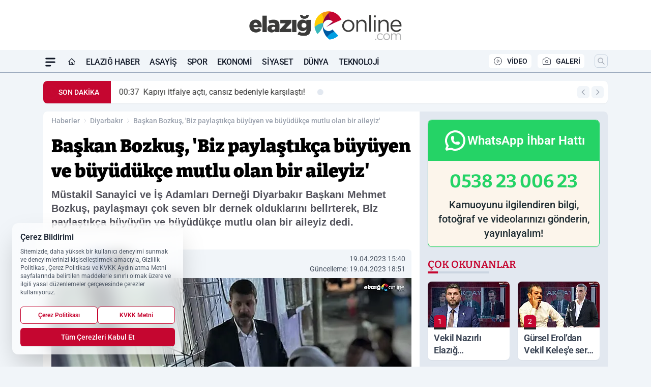

--- FILE ---
content_type: text/html; charset=UTF-8
request_url: https://www.elazigonline.com/baskan-bozkus-biz-paylastikca-buyuyen-ve-buyudukce-mutlu-olan-bir-aileyiz/28530/
body_size: 42130
content:
<!doctype html>
<html lang="tr" prefix="og: https://ogp.me/ns# article: https://ogp.me/ns/article#" class="scroll-smooth text-gray-500 antialiased bg-mi-blue-gray-50 js-focus-visible translated-ltr">
<head>
<link rel="dns-prefetch" href="https://s.elazigonline.com">
<link rel="preconnect" href="https://s.elazigonline.com">
<link rel="dns-prefetch" href="https://i.elazigonline.com">
<link rel="preconnect" href="https://i.elazigonline.com">
<link rel="dns-prefetch" href="//adservice.google.com">
<link rel="dns-prefetch" href="//adservice.google.com.tr">
<link rel="dns-prefetch" href="//partner.googleadservices.com">
<link rel="dns-prefetch" href="//googleads.g.doubleclick.net">
<link rel="dns-prefetch" href="//securepubads.g.doubleclick.net">
<link rel="dns-prefetch" href="//tpc.googlesyndication.com">
<link rel="dns-prefetch" href="//pagead2.googlesyndication.com">
<link rel="dns-prefetch" href="//www.googletagservices.com">
<link rel="dns-prefetch" href="//www.googletagmanager.com">
<link rel="dns-prefetch" href="//www.google-analytics.com">
<link rel="preconnect" href="//www.google-analytics.com">
<link rel="dns-prefetch" href="//cdn2.bildirt.com">
<script>
    const img = new Image();
    img.src = 'https://i.elazigonline.com/c/80/448x252/s/dosya/haber/baskan-bozkus--biz-paylastikca_1681908122_Tsv4JB.jpg';
    img.fetchPriority = 'high';
</script>
<title>Başkan Bozkuş, 'Biz paylaştıkça büyüyen ve büyüdükçe mutlu olan bir aileyiz'</title>
<meta name="title" content="Başkan Bozkuş, 'Biz paylaştıkça büyüyen ve büyüdükçe mutlu olan bir aileyiz'">
<meta name="description" content="Müstakil Sanayici ve İş Adamları Derneği Diyarbakır Başkanı Mehmet Bozkuş, paylaşmayı çok seven bir dernek olduklarını belirterek, Biz paylaştıkça büyüyün ve büyüdükçe mutlu olan bir aileyiz dedi.">
<meta name="datePublished" content="2023-04-19T15:40:00+03:00">
<meta name="dateModified" content="2023-04-19T18:51:39+03:00">
<meta name="url" content="https://www.elazigonline.com/baskan-bozkus-biz-paylastikca-buyuyen-ve-buyudukce-mutlu-olan-bir-aileyiz/28530/">
<meta name="articleSection" content="news">
<meta name="articleAuthor" content="Mesut Melih Mertcan">
<style>
.mi-news-image{object-fit:cover;width:100%;height:100%;display:block}
body{font-display:swap}
</style>
<link rel="preload" href="https://s.elazigonline.com/themes/wind/fonts/bitter-regular.woff2" as="font" type="font/woff2" crossorigin>
<link rel="preload" href="https://s.elazigonline.com/themes/wind/fonts/bitter-500.woff2" as="font" type="font/woff2" crossorigin>
<link rel="preload" href="https://s.elazigonline.com/themes/wind/fonts/bitter-600.woff2" as="font" type="font/woff2" crossorigin>
<link rel="preload" href="https://s.elazigonline.com/themes/wind/fonts/bitter-700.woff2" as="font" type="font/woff2" crossorigin>
<link rel="preload" href="https://s.elazigonline.com/themes/wind/fonts/bitter-800.woff2" as="font" type="font/woff2" crossorigin>
<link rel="preload" href="https://s.elazigonline.com/themes/wind/fonts/bitter-900.woff2" as="font" type="font/woff2" crossorigin>
<style>@font-face{font-family:'Bitter';font-style:normal;font-weight:400;font-display:swap;src:url('https://s.elazigonline.com/themes/wind/fonts/bitter-regular.woff2')format('woff2');unicode-range:U+0000-00FF,U+0100-017F,U+0130-0131,U+02BB-02BC,U+02C6,U+02DA,U+02DC,U+2000-206F,U+2074,U+20AC,U+2122,U+2191,U+2193,U+2212,U+2215,U+FEFF,U+FFFD}@font-face{font-family:'Bitter';font-style:normal;font-weight:700;font-display:swap;src:url('https://s.elazigonline.com/themes/wind/fonts/bitter-700.woff2')format('woff2');unicode-range:U+0000-00FF,U+0100-017F,U+0130-0131,U+02BB-02BC,U+02C6,U+02DA,U+02DC,U+2000-206F,U+2074,U+20AC,U+2122,U+2191,U+2193,U+2212,U+2215,U+FEFF,U+FFFD}@font-face{font-family:'Bitter';font-style:normal;font-weight:600;font-display:swap;src:url('https://s.elazigonline.com/themes/wind/fonts/bitter-600.woff2')format('woff2');unicode-range:U+0000-00FF,U+0100-017F,U+0130-0131,U+02BB-02BC,U+02C6,U+02DA,U+02DC,U+2000-206F,U+2074,U+20AC,U+2122,U+2191,U+2193,U+2212,U+2215,U+FEFF,U+FFFD}@font-face{font-family:'Bitter';font-style:normal;font-weight:500;font-display:swap;src:url('https://s.elazigonline.com/themes/wind/fonts/bitter-500.woff2')format('woff2');unicode-range:U+0000-00FF,U+0100-017F,U+0130-0131,U+02BB-02BC,U+02C6,U+02DA,U+02DC,U+2000-206F,U+2074,U+20AC,U+2122,U+2191,U+2193,U+2212,U+2215,U+FEFF,U+FFFD}@font-face{font-family:'Bitter';font-style:normal;font-weight:800;font-display:swap;src:url('https://s.elazigonline.com/themes/wind/fonts/bitter-800.woff2')format('woff2');unicode-range:U+0000-00FF,U+0100-017F,U+0130-0131,U+02BB-02BC,U+02C6,U+02DA,U+02DC,U+2000-206F,U+2074,U+20AC,U+2122,U+2191,U+2193,U+2212,U+2215,U+FEFF,U+FFFD}@font-face{font-family:'Bitter';font-style:normal;font-weight:900;font-display:swap;src:url('https://s.elazigonline.com/themes/wind/fonts/bitter-900.woff2')format('woff2');unicode-range:U+0000-00FF,U+0100-017F,U+0130-0131,U+02BB-02BC,U+02C6,U+02DA,U+02DC,U+2000-206F,U+2074,U+20AC,U+2122,U+2191,U+2193,U+2212,U+2215,U+FEFF,U+FFFD}</style>
<link rel="preload" href="https://s.elazigonline.com/themes/wind/fonts/roboto-regular.woff2" as="font" type="font/woff2" crossorigin>
<link rel="preload" href="https://s.elazigonline.com/themes/wind/fonts/roboto-500.woff2" as="font" type="font/woff2" crossorigin>
<link rel="preload" href="https://s.elazigonline.com/themes/wind/fonts/roboto-600.woff2" as="font" type="font/woff2" crossorigin>
<link rel="preload" href="https://s.elazigonline.com/themes/wind/fonts/roboto-700.woff2" as="font" type="font/woff2" crossorigin>
<link rel="preload" href="https://s.elazigonline.com/themes/wind/fonts/roboto-800.woff2" as="font" type="font/woff2" crossorigin>
<link rel="preload" href="https://s.elazigonline.com/themes/wind/fonts/roboto-900.woff2" as="font" type="font/woff2" crossorigin>
<style>@font-face{font-family:'Roboto';font-style:normal;font-weight:400;font-display:swap;src:url('https://s.elazigonline.com/themes/wind/fonts/roboto-regular.woff2')format('woff2');unicode-range:U+0000-00FF,U+0100-017F,U+0130-0131,U+02BB-02BC,U+02C6,U+02DA,U+02DC,U+2000-206F,U+2074,U+20AC,U+2122,U+2191,U+2193,U+2212,U+2215,U+FEFF,U+FFFD}@font-face{font-family:'Roboto';font-style:normal;font-weight:700;font-display:swap;src:url('https://s.elazigonline.com/themes/wind/fonts/roboto-700.woff2')format('woff2');unicode-range:U+0000-00FF,U+0100-017F,U+0130-0131,U+02BB-02BC,U+02C6,U+02DA,U+02DC,U+2000-206F,U+2074,U+20AC,U+2122,U+2191,U+2193,U+2212,U+2215,U+FEFF,U+FFFD}@font-face{font-family:'Roboto';font-style:normal;font-weight:600;font-display:swap;src:url('https://s.elazigonline.com/themes/wind/fonts/roboto-600.woff2')format('woff2');unicode-range:U+0000-00FF,U+0100-017F,U+0130-0131,U+02BB-02BC,U+02C6,U+02DA,U+02DC,U+2000-206F,U+2074,U+20AC,U+2122,U+2191,U+2193,U+2212,U+2215,U+FEFF,U+FFFD}@font-face{font-family:'Roboto';font-style:normal;font-weight:500;font-display:swap;src:url('https://s.elazigonline.com/themes/wind/fonts/roboto-500.woff2')format('woff2');unicode-range:U+0000-00FF,U+0100-017F,U+0130-0131,U+02BB-02BC,U+02C6,U+02DA,U+02DC,U+2000-206F,U+2074,U+20AC,U+2122,U+2191,U+2193,U+2212,U+2215,U+FEFF,U+FFFD}@font-face{font-family:'Roboto';font-style:normal;font-weight:800;font-display:swap;src:url('https://s.elazigonline.com/themes/wind/fonts/roboto-800.woff2')format('woff2');unicode-range:U+0000-00FF,U+0100-017F,U+0130-0131,U+02BB-02BC,U+02C6,U+02DA,U+02DC,U+2000-206F,U+2074,U+20AC,U+2122,U+2191,U+2193,U+2212,U+2215,U+FEFF,U+FFFD}@font-face{font-family:'Roboto';font-style:normal;font-weight:900;font-display:swap;src:url('https://s.elazigonline.com/themes/wind/fonts/roboto-900.woff2')format('woff2');unicode-range:U+0000-00FF,U+0100-017F,U+0130-0131,U+02BB-02BC,U+02C6,U+02DA,U+02DC,U+2000-206F,U+2074,U+20AC,U+2122,U+2191,U+2193,U+2212,U+2215,U+FEFF,U+FFFD}</style>
<style>
body, html {padding: 0px !important;margin: 0px !important;}.leading-tight {line-height: 1.25;}.font-black {font-weight: 900;}.text-3xl {font-size: 1.875rem;line-height: 2.25rem;}.py-2 {padding-bottom: .5rem;padding-top: .5rem;}.pb-5 {padding-bottom: 1.25rem;}.pt-0 {padding-top: 0;}.font-semibold {font-weight: 600;}.object-cover {object-fit: cover;}  .w-full { width: 100%; }.h-full { height: 100%; }.news-description {font-family: -apple-system, BlinkMacSystemFont, 'Segoe UI', sans-serif;font-weight: 600;font-size: clamp(1.125rem, 2.5vw, 1.5rem);line-height: 1.5;color: #374151;margin: 0 0 1.25rem 0;}  @media (min-width: 768px) {.news-description { line-height: 1.375; }}img[fetchpriority="high"] {content-visibility: auto;will-change: auto;}
</style>
<meta charset="UTF-8">
<link rel="preload" as="image" href="https://i.elazigonline.com/c/80/708x399/s/dosya/haber/baskan-bozkus--biz-paylastikca_1681908122_Tsv4JB.jpg" fetchpriority="high">
<link rel="preload" href="/themes/wind/css/haber.min.css?v=2605" as="style">
<link rel="preload" href="https://s.elazigonline.com/themes/wind/js/jquery-3.6.0.min.js" as="script">
<link rel="preload" href="https://s.elazigonline.com/themes/wind/js/swiper-bundle.min.js" as="script">
<link rel="preload" href="https://s.elazigonline.com/themes/wind/js/miapp.js" as="script">
<link rel="preload" href="https://s.elazigonline.com/themes/wind/js/social-share-kit.js" as="script" fetchpriority="low">
<link rel="preload" href="https://s.elazigonline.com/themes/wind/js/jquery.fancybox.min.js" as="script" fetchpriority="low">
<link rel="canonical" href="https://www.elazigonline.com/baskan-bozkus-biz-paylastikca-buyuyen-ve-buyudukce-mutlu-olan-bir-aileyiz/28530/" />
<link rel="amphtml" href="https://www.elazigonline.com/amp/baskan-bozkus-biz-paylastikca-buyuyen-ve-buyudukce-mutlu-olan-bir-aileyiz/28530/" />
<link rel="index" title="Elazığ Online - Elazığ Haber - Son Dakika Elazığ Haberleri" href="https://www.elazigonline.com/" />
<link rel="image_src" href="https://i.elazigonline.com/c/80/1280x720/s/dosya/haber/m/baskan-bozkus--biz-paylastikca_1681908122_Tsv4JB.jpg" type="image/jpeg" />
<link rel="search" type="application/opensearchdescription+xml" title="Elazığ Online Arama" href="https://www.elazigonline.com/opensearch.xml" />
<link rel="alternate" type="application/rss+xml" title="Elazığ Online - Elazığ Haber - Son Dakika Elazığ Haberleri rss beslemesi" href="https://www.elazigonline.com/rss/" />
<meta name="image" content="https://i.elazigonline.com/c/80/1280x720/s/dosya/haber/m/baskan-bozkus--biz-paylastikca_1681908122_Tsv4JB.jpg" />
<meta name="thumbnail_height" content="100" />
<meta name="thumbnail_width" content="100" />
<link rel="thumbnail" href="https://i.elazigonline.com/c/80/100x100/s/dosya/haber/m/baskan-bozkus--biz-paylastikca_1681908122_Tsv4JB.jpg" type="image/jpeg" />
<meta name="dateCreated" content="2023-04-19T15:40:00+03:00" />
<meta name="dateUpdated" content="2023-04-19T18:51:39+03:00" />
<meta name="robots" content="index, follow, max-image-preview:large, max-snippet:-1, max-video-preview:-1" />
<meta name="google-site-verification" content="uKXNwwOcidtWAAxb8AoSh1qFbFXNsScVqY4AO2kDPHI" />
<meta property="fb:app_id" content="143613737662675" />
<meta property="og:site_name" content="Elazığ Online" />
<meta property="og:url" content="https://www.elazigonline.com/baskan-bozkus-biz-paylastikca-buyuyen-ve-buyudukce-mutlu-olan-bir-aileyiz/28530/" />
<meta property="og:title" content="Başkan Bozkuş, 'Biz paylaştıkça büyüyen ve büyüdükçe mutlu olan bir aileyiz'" />
<meta property="og:description" content="Müstakil Sanayici ve İş Adamları Derneği Diyarbakır Başkanı Mehmet Bozkuş, paylaşmayı çok seven bir dernek olduklarını belirterek, Biz paylaştıkça büyüyün ve büyüdükçe mutlu olan bir aileyiz dedi." />
<meta property="og:image" content="https://i.elazigonline.com/c/80/1280x720/s/dosya/haber/m/baskan-bozkus--biz-paylastikca_1681908122_Tsv4JB.jpg" />
<meta property="og:image:type" content="image/jpeg" />
<meta property="og:image:width" content="1280" />
<meta property="og:image:height" content="720" />
<meta property="og:image:alt" content="Başkan Bozkuş, 'Biz paylaştıkça büyüyen ve büyüdükçe mutlu olan bir aileyiz'" />
<meta property="og:image:secure_url" content="https://i.elazigonline.com/c/80/1280x720/s/dosya/haber/m/baskan-bozkus--biz-paylastikca_1681908122_Tsv4JB.jpg" />
<meta property="og:type" content="article" />
<meta property="og:locale" content="tr_TR" />
<meta property="twitter:account_id" content="" />
<meta name="twitter:card" content="summary_large_image" />
<meta name="twitter:url" content="https://www.elazigonline.com/baskan-bozkus-biz-paylastikca-buyuyen-ve-buyudukce-mutlu-olan-bir-aileyiz/28530/" />
<meta name="twitter:domain" content="https://www.elazigonline.com/" />
<meta name="twitter:site" content="@" />
<meta name="twitter:title" content="Başkan Bozkuş, 'Biz paylaştıkça büyüyen ve büyüdükçe mutlu olan bir aileyiz'" />
<meta name="twitter:description" content="Müstakil Sanayici ve İş Adamları Derneği Diyarbakır Başkanı Mehmet Bozkuş, paylaşmayı çok seven bir dernek olduklarını belirterek, Biz paylaştıkça büyüyün ve büyüdükçe mutlu olan bir aileyiz dedi." />
<meta name="twitter:image:src" content="https://i.elazigonline.com/c/80/1280x720/s/dosya/haber/m/baskan-bozkus--biz-paylastikca_1681908122_Tsv4JB.jpg" />
<meta property="article:published_time" content="2023-04-19T15:40:00+03:00" />
<meta property="article:modified_time" content="2023-04-19T18:51:39+03:00" />
<meta property="article:author" content="Mesut Melih Mertcan" />
<meta property="article:section" content="Diyarbakır" />
<meta property="article:opinion" content="false" />
<meta property="article:content_tier" content="free" />
<meta name="DC.Title" content="Başkan Bozkuş, 'Biz paylaştıkça büyüyen ve büyüdükçe mutlu olan bir aileyiz'" />
<meta name="DC.Description" content="Müstakil Sanayici ve İş Adamları Derneği Diyarbakır Başkanı Mehmet Bozkuş, paylaşmayı çok seven bir dernek olduklarını belirterek, Biz paylaştıkça büyüyün ve büyüdükçe mutlu olan bir aileyiz dedi." />
<meta name="DC.Creator" content="Elazığ Online" />
<meta name="DC.Subject" content="Başkan Bozkuş, 'Biz paylaştıkça büyüyen ve büyüdükçe mutlu olan bir aileyiz'" />
<meta name="DC.Publisher" content="Elazığ Online" />
<meta name="DC.Contributor" content="Elazığ Online" />
<meta name="DC.Date" content="2023-04-19" />
<meta name="DC.Type" content="Text" />
<meta name="DC.Source" content="https://www.elazigonline.com/baskan-bozkus-biz-paylastikca-buyuyen-ve-buyudukce-mutlu-olan-bir-aileyiz/28530/" />
<meta name="DC.Language" content="tr-TR" /><meta name="viewport" content="width=device-width, initial-scale=1, shrink-to-fit=no">
<meta http-equiv="X-UA-Compatible" content="ie=edge">
<meta http-equiv="content-type" content="text/html; charset=utf-8" />
<style>
    .h-menu {
        display: block;
        font-size: .875rem;
        font-weight: 500;
        letter-spacing: -.025em;
        line-height: 1.25rem;
        padding: .5rem 0;
        position: relative;
        text-transform: uppercase
    }

    @media (min-width: 970px) {
        .h-menu {
            font-size:1rem;
            line-height: 1.5rem;
            padding: .5rem 0
        }
    }
</style>
<link href="/themes/wind/css/haber.min.css?v=2605" rel="stylesheet">
<style>
    [x-cloak] { display: none }@font-face{font-family:swiper-icons;src:url('data:application/font-woff;charset=utf-8;base64, [base64]//wADZ2x5ZgAAAywAAADMAAAD2MHtryVoZWFkAAABbAAAADAAAAA2E2+eoWhoZWEAAAGcAAAAHwAAACQC9gDzaG10eAAAAigAAAAZAAAArgJkABFsb2NhAAAC0AAAAFoAAABaFQAUGG1heHAAAAG8AAAAHwAAACAAcABAbmFtZQAAA/gAAAE5AAACXvFdBwlwb3N0AAAFNAAAAGIAAACE5s74hXjaY2BkYGAAYpf5Hu/j+W2+MnAzMYDAzaX6QjD6/4//Bxj5GA8AuRwMYGkAPywL13jaY2BkYGA88P8Agx4j+/8fQDYfA1AEBWgDAIB2BOoAeNpjYGRgYNBh4GdgYgABEMnIABJzYNADCQAACWgAsQB42mNgYfzCOIGBlYGB0YcxjYGBwR1Kf2WQZGhhYGBiYGVmgAFGBiQQkOaawtDAoMBQxXjg/wEGPcYDDA4wNUA2CCgwsAAAO4EL6gAAeNpj2M0gyAACqxgGNWBkZ2D4/wMA+xkDdgAAAHjaY2BgYGaAYBkGRgYQiAHyGMF8FgYHIM3DwMHABGQrMOgyWDLEM1T9/w8UBfEMgLzE////P/5//f/V/xv+r4eaAAeMbAxwIUYmIMHEgKYAYjUcsDAwsLKxc3BycfPw8jEQA/[base64]/uznmfPFBNODM2K7MTQ45YEAZqGP81AmGGcF3iPqOop0r1SPTaTbVkfUe4HXj97wYE+yNwWYxwWu4v1ugWHgo3S1XdZEVqWM7ET0cfnLGxWfkgR42o2PvWrDMBSFj/IHLaF0zKjRgdiVMwScNRAoWUoH78Y2icB/yIY09An6AH2Bdu/UB+yxopYshQiEvnvu0dURgDt8QeC8PDw7Fpji3fEA4z/PEJ6YOB5hKh4dj3EvXhxPqH/SKUY3rJ7srZ4FZnh1PMAtPhwP6fl2PMJMPDgeQ4rY8YT6Gzao0eAEA409DuggmTnFnOcSCiEiLMgxCiTI6Cq5DZUd3Qmp10vO0LaLTd2cjN4fOumlc7lUYbSQcZFkutRG7g6JKZKy0RmdLY680CDnEJ+UMkpFFe1RN7nxdVpXrC4aTtnaurOnYercZg2YVmLN/d/gczfEimrE/fs/bOuq29Zmn8tloORaXgZgGa78yO9/cnXm2BpaGvq25Dv9S4E9+5SIc9PqupJKhYFSSl47+Qcr1mYNAAAAeNptw0cKwkAAAMDZJA8Q7OUJvkLsPfZ6zFVERPy8qHh2YER+3i/BP83vIBLLySsoKimrqKqpa2hp6+jq6RsYGhmbmJqZSy0sraxtbO3sHRydnEMU4uR6yx7JJXveP7WrDycAAAAAAAH//wACeNpjYGRgYOABYhkgZgJCZgZNBkYGLQZtIJsFLMYAAAw3ALgAeNolizEKgDAQBCchRbC2sFER0YD6qVQiBCv/H9ezGI6Z5XBAw8CBK/m5iQQVauVbXLnOrMZv2oLdKFa8Pjuru2hJzGabmOSLzNMzvutpB3N42mNgZGBg4GKQYzBhYMxJLMlj4GBgAYow/P/PAJJhLM6sSoWKfWCAAwDAjgbRAAB42mNgYGBkAIIbCZo5IPrmUn0hGA0AO8EFTQAA');font-weight:400;font-style:normal}:root{--swiper-theme-color:#007aff}.swiper{margin-left:auto;margin-right:auto;position:relative;overflow:hidden;list-style:none;padding:0;z-index:1}.swiper-vertical>.swiper-wrapper{flex-direction:column}.swiper-wrapper{position:relative;width:100%;height:100%;z-index:1;display:flex;transition-property:transform;box-sizing:content-box}.swiper-android .swiper-slide,.swiper-wrapper{transform:translate3d(0px,0,0)}.swiper-pointer-events{touch-action:pan-y}.swiper-pointer-events.swiper-vertical{touch-action:pan-x}.swiper-slide{flex-shrink:0;width:100%;height:100%;position:relative;transition-property:transform}.swiper-slide-invisible-blank{visibility:hidden}.swiper-autoheight,.swiper-autoheight .swiper-slide{height:auto}.swiper-autoheight .swiper-wrapper{align-items:flex-start;transition-property:transform,height}.swiper-backface-hidden .swiper-slide{transform:translateZ(0);-webkit-backface-visibility:hidden;backface-visibility:hidden}.swiper-3d,.swiper-3d.swiper-css-mode .swiper-wrapper{perspective:1200px}.swiper-3d .swiper-cube-shadow,.swiper-3d .swiper-slide,.swiper-3d .swiper-slide-shadow,.swiper-3d .swiper-slide-shadow-bottom,.swiper-3d .swiper-slide-shadow-left,.swiper-3d .swiper-slide-shadow-right,.swiper-3d .swiper-slide-shadow-top,.swiper-3d .swiper-wrapper{transform-style:preserve-3d}.swiper-3d .swiper-slide-shadow,.swiper-3d .swiper-slide-shadow-bottom,.swiper-3d .swiper-slide-shadow-left,.swiper-3d .swiper-slide-shadow-right,.swiper-3d .swiper-slide-shadow-top{position:absolute;left:0;top:0;width:100%;height:100%;pointer-events:none;z-index:10}.swiper-3d .swiper-slide-shadow{background:rgba(0,0,0,.15)}.swiper-3d .swiper-slide-shadow-left{background-image:linear-gradient(to left,rgba(0,0,0,.5),rgba(0,0,0,0))}.swiper-3d .swiper-slide-shadow-right{background-image:linear-gradient(to right,rgba(0,0,0,.5),rgba(0,0,0,0))}.swiper-3d .swiper-slide-shadow-top{background-image:linear-gradient(to top,rgba(0,0,0,.5),rgba(0,0,0,0))}.swiper-3d .swiper-slide-shadow-bottom{background-image:linear-gradient(to bottom,rgba(0,0,0,.5),rgba(0,0,0,0))}.swiper-css-mode>.swiper-wrapper{overflow:auto;scrollbar-width:none;-ms-overflow-style:none}.swiper-css-mode>.swiper-wrapper::-webkit-scrollbar{display:none}.swiper-css-mode>.swiper-wrapper>.swiper-slide{scroll-snap-align:start start}.swiper-horizontal.swiper-css-mode>.swiper-wrapper{scroll-snap-type:x mandatory}.swiper-vertical.swiper-css-mode>.swiper-wrapper{scroll-snap-type:y mandatory}.swiper-centered>.swiper-wrapper::before{content:'';flex-shrink:0;order:9999}.swiper-centered.swiper-horizontal>.swiper-wrapper>.swiper-slide:first-child{margin-inline-start:var(--swiper-centered-offset-before)}.swiper-centered.swiper-horizontal>.swiper-wrapper::before{height:100%;min-height:1px;width:var(--swiper-centered-offset-after)}.swiper-centered.swiper-vertical>.swiper-wrapper>.swiper-slide:first-child{margin-block-start:var(--swiper-centered-offset-before)}.swiper-centered.swiper-vertical>.swiper-wrapper::before{width:100%;min-width:1px;height:var(--swiper-centered-offset-after)}.swiper-centered>.swiper-wrapper>.swiper-slide{scroll-snap-align:center center}:root{--swiper-navigation-size:44px}.swiper-button-next,.swiper-button-prev{position:absolute;top:50%;width:calc(var(--swiper-navigation-size)/ 44 * 27);height:var(--swiper-navigation-size);margin-top:calc(0px - (var(--swiper-navigation-size)/ 2));z-index:10;cursor:pointer;display:flex;align-items:center;justify-content:center;color:var(--swiper-navigation-color,var(--swiper-theme-color))}.swiper-button-next.swiper-button-disabled,.swiper-button-prev.swiper-button-disabled{opacity:.35;cursor:auto;pointer-events:none}.swiper-button-next:after,.swiper-button-prev:after{font-family:swiper-icons;font-size:var(--swiper-navigation-size);text-transform:none!important;letter-spacing:0;text-transform:none;font-variant:initial;line-height:1}.swiper-button-prev,.swiper-rtl .swiper-button-next{left:10px;right:auto}.swiper-button-prev:after,.swiper-rtl .swiper-button-next:after{content:'prev'}.swiper-button-next,.swiper-rtl .swiper-button-prev{right:10px;left:auto}.swiper-button-next:after,.swiper-rtl .swiper-button-prev:after{content:'next'}.swiper-button-lock{display:none}.swiper-pagination{position:absolute;text-align:center;transition:.3s opacity;transform:translate3d(0,0,0);z-index:10}.swiper-pagination.swiper-pagination-hidden{opacity:0}.swiper-horizontal>.swiper-pagination-bullets,.swiper-pagination-bullets.swiper-pagination-horizontal,.swiper-pagination-custom,.swiper-pagination-fraction{bottom:10px;left:0;width:100%}.swiper-pagination-bullets-dynamic{overflow:hidden;font-size:0}.swiper-pagination-bullets-dynamic .swiper-pagination-bullet{transform:scale(.33);position:relative}.swiper-pagination-bullets-dynamic .swiper-pagination-bullet-active{transform:scale(1)}.swiper-pagination-bullets-dynamic .swiper-pagination-bullet-active-main{transform:scale(1)}.swiper-pagination-bullets-dynamic .swiper-pagination-bullet-active-prev{transform:scale(.66)}.swiper-pagination-bullets-dynamic .swiper-pagination-bullet-active-prev-prev{transform:scale(.33)}.swiper-pagination-bullets-dynamic .swiper-pagination-bullet-active-next{transform:scale(.66)}.swiper-pagination-bullets-dynamic .swiper-pagination-bullet-active-next-next{transform:scale(.33)}.swiper-pagination-bullet{width:var(--swiper-pagination-bullet-width,var(--swiper-pagination-bullet-size,8px));height:var(--swiper-pagination-bullet-height,var(--swiper-pagination-bullet-size,8px));display:inline-block;border-radius:50%;background:var(--swiper-pagination-bullet-inactive-color,#000);opacity:var(--swiper-pagination-bullet-inactive-opacity, .2)}button.swiper-pagination-bullet{border:none;margin:0;padding:0;box-shadow:none;-webkit-appearance:none;appearance:none}.swiper-pagination-clickable .swiper-pagination-bullet{cursor:pointer}.swiper-pagination-bullet:only-child{display:none!important}.swiper-pagination-bullet-active{opacity:var(--swiper-pagination-bullet-opacity, 1);background:var(--swiper-pagination-color,var(--swiper-theme-color))}.swiper-pagination-vertical.swiper-pagination-bullets,.swiper-vertical>.swiper-pagination-bullets{right:10px;top:50%;transform:translate3d(0px,-50%,0)}.swiper-pagination-vertical.swiper-pagination-bullets .swiper-pagination-bullet,.swiper-vertical>.swiper-pagination-bullets .swiper-pagination-bullet{margin:var(--swiper-pagination-bullet-vertical-gap,6px) 0;display:block}.swiper-pagination-vertical.swiper-pagination-bullets.swiper-pagination-bullets-dynamic,.swiper-vertical>.swiper-pagination-bullets.swiper-pagination-bullets-dynamic{top:50%;transform:translateY(-50%);width:8px}.swiper-pagination-vertical.swiper-pagination-bullets.swiper-pagination-bullets-dynamic .swiper-pagination-bullet,.swiper-vertical>.swiper-pagination-bullets.swiper-pagination-bullets-dynamic .swiper-pagination-bullet{display:inline-block;transition:.2s transform,.2s top}.swiper-horizontal>.swiper-pagination-bullets .swiper-pagination-bullet,.swiper-pagination-horizontal.swiper-pagination-bullets .swiper-pagination-bullet{margin:0 var(--swiper-pagination-bullet-horizontal-gap,4px)}.swiper-horizontal>.swiper-pagination-bullets.swiper-pagination-bullets-dynamic,.swiper-pagination-horizontal.swiper-pagination-bullets.swiper-pagination-bullets-dynamic{left:50%;transform:translateX(-50%);white-space:nowrap}.swiper-horizontal>.swiper-pagination-bullets.swiper-pagination-bullets-dynamic .swiper-pagination-bullet,.swiper-pagination-horizontal.swiper-pagination-bullets.swiper-pagination-bullets-dynamic .swiper-pagination-bullet{transition:.2s transform,.2s left}.swiper-horizontal.swiper-rtl>.swiper-pagination-bullets-dynamic .swiper-pagination-bullet{transition:.2s transform,.2s right}.swiper-pagination-progressbar{background:rgba(0,0,0,.25);position:absolute}.swiper-pagination-progressbar .swiper-pagination-progressbar-fill{background:var(--swiper-pagination-color,var(--swiper-theme-color));position:absolute;left:0;top:0;width:100%;height:100%;transform:scale(0);transform-origin:left top}.swiper-rtl .swiper-pagination-progressbar .swiper-pagination-progressbar-fill{transform-origin:right top}.swiper-horizontal>.swiper-pagination-progressbar,.swiper-pagination-progressbar.swiper-pagination-horizontal,.swiper-pagination-progressbar.swiper-pagination-vertical.swiper-pagination-progressbar-opposite,.swiper-vertical>.swiper-pagination-progressbar.swiper-pagination-progressbar-opposite{width:100%;height:4px;left:0;top:0}.swiper-horizontal>.swiper-pagination-progressbar.swiper-pagination-progressbar-opposite,.swiper-pagination-progressbar.swiper-pagination-horizontal.swiper-pagination-progressbar-opposite,.swiper-pagination-progressbar.swiper-pagination-vertical,.swiper-vertical>.swiper-pagination-progressbar{width:4px;height:100%;left:0;top:0}.swiper-pagination-lock{display:none}.swiper-lazy-preloader{width:42px;height:42px;position:absolute;left:50%;top:50%;margin-left:-21px;margin-top:-21px;z-index:10;transform-origin:50%;box-sizing:border-box;border:4px solid var(--swiper-preloader-color,var(--swiper-theme-color));border-radius:50%;border-top-color:transparent;animation:swiper-preloader-spin 1s infinite linear}.swiper-lazy-preloader-white{--swiper-preloader-color:#fff}.swiper-lazy-preloader-black{--swiper-preloader-color:#000}@keyframes swiper-preloader-spin{0%{transform:rotate(0deg)}100%{transform:rotate(360deg)}}.swiper-fade.swiper-free-mode .swiper-slide{transition-timing-function:ease-out}.swiper-fade .swiper-slide{pointer-events:none;transition-property:opacity}.swiper-fade .swiper-slide .swiper-slide{pointer-events:none}.swiper-fade .swiper-slide-active,.swiper-fade .swiper-slide-active .swiper-slide-active{pointer-events:auto}.fancybox-active{height:auto}.fancybox-is-hidden{left:-9999px;margin:0;position:absolute!important;top:-9999px;visibility:hidden}.fancybox-container{-webkit-backface-visibility:hidden;height:100%;left:0;outline:none;position:fixed;-webkit-tap-highlight-color:transparent;top:0;-ms-touch-action:manipulation;touch-action:manipulation;transform:translateZ(0);width:100%;z-index:99992}.fancybox-container *{box-sizing:border-box}.fancybox-bg,.fancybox-inner,.fancybox-outer,.fancybox-stage{bottom:0;left:0;position:absolute;right:0;top:0}.fancybox-outer{-webkit-overflow-scrolling:touch;overflow-y:auto}.fancybox-bg{background:#000000;opacity:0;transition-duration:inherit;transition-property:opacity;transition-timing-function:cubic-bezier(.47,0,.74,.71)}.fancybox-is-open .fancybox-bg{opacity:.8;transition-timing-function:cubic-bezier(.22,.61,.36,1)}.fancybox-caption,.fancybox-infobar,.fancybox-navigation .fancybox-button,.fancybox-toolbar{direction:ltr;opacity:0;position:absolute;transition:opacity .25s ease,visibility 0s ease .25s;visibility:hidden;z-index:99997}.fancybox-show-caption .fancybox-caption,.fancybox-show-infobar .fancybox-infobar,.fancybox-show-nav .fancybox-navigation .fancybox-button,.fancybox-show-toolbar .fancybox-toolbar{opacity:1;transition:opacity .25s ease 0s,visibility 0s ease 0s;visibility:visible}.fancybox-infobar{color:#ccc;font-size:13px;-webkit-font-smoothing:subpixel-antialiased;height:44px;left:0;line-height:44px;min-width:44px;mix-blend-mode:difference;padding:0 10px;pointer-events:none;top:0;-webkit-touch-callout:none;-webkit-user-select:none;-moz-user-select:none;-ms-user-select:none;user-select:none}.fancybox-toolbar{right:0;top:0}.fancybox-stage{direction:ltr;overflow:visible;transform:translateZ(0);z-index:99994}.fancybox-is-open .fancybox-stage{overflow:hidden}.fancybox-slide{-webkit-backface-visibility:hidden;display:none;height:100%;left:0;outline:none;overflow:auto;-webkit-overflow-scrolling:touch;padding:10px;position:absolute;text-align:center;top:0;transition-property:transform,opacity;white-space:normal;width:100%;z-index:99994}.fancybox-slide:before{content:\"\";display:inline-block;font-size:0;height:100%;vertical-align:middle;width:0}.fancybox-is-sliding .fancybox-slide,.fancybox-slide--current,.fancybox-slide--next,.fancybox-slide--previous{display:block}.fancybox-slide--image{overflow:hidden;padding:10px 0}.fancybox-slide--image:before{display:none}.fancybox-slide--html{padding:6px}.fancybox-content{background:#fff;display:inline-block;margin:0;max-width:100%;overflow:auto;-webkit-overflow-scrolling:touch;padding:10px;position:relative;text-align:left;vertical-align:middle}.fancybox-slide--image .fancybox-content{animation-timing-function:cubic-bezier(.5,0,.14,1);-webkit-backface-visibility:hidden;background:transparent;background-repeat:no-repeat;background-size:100% 100%;left:0;max-width:none;overflow:visible;padding:0;position:absolute;top:0;transform-origin:top left;transition-property:transform,opacity;-webkit-user-select:none;-moz-user-select:none;-ms-user-select:none;user-select:none;z-index:99995}.fancybox-can-zoomOut .fancybox-content{cursor:zoom-out}.fancybox-can-zoomIn .fancybox-content{cursor:zoom-in}.fancybox-can-pan .fancybox-content,.fancybox-can-swipe .fancybox-content{cursor:grab}.fancybox-is-grabbing .fancybox-content{cursor:grabbing}.fancybox-container [data-selectable=true]{cursor:text}.fancybox-image,.fancybox-spaceball{background:transparent;border:0;height:100%;left:0;margin:0;max-height:none;max-width:none;padding:0;position:absolute;top:0;-webkit-user-select:none;-moz-user-select:none;-ms-user-select:none;user-select:none;width:100%}.fancybox-spaceball{z-index:1}.fancybox-slide--iframe .fancybox-content,.fancybox-slide--map .fancybox-content,.fancybox-slide--pdf .fancybox-content,.fancybox-slide--video .fancybox-content{height:100%;overflow:visible;padding:0;width:100%}.fancybox-slide--video .fancybox-content{background:#000}.fancybox-slide--map .fancybox-content{background:#e5e3df}.fancybox-slide--iframe .fancybox-content{background:#f8f8f8}.fancybox-iframe,.fancybox-video{background:transparent;border:0;display:block;height:100%;margin:0;overflow:hidden;padding:0;width:100%}.fancybox-iframe{left:0;position:absolute;top:0}.fancybox-error{background:#fff;cursor:default;max-width:400px;padding:40px;width:100%}.fancybox-error p{color:#444;font-size:16px;line-height:20px;margin:0;padding:0}.fancybox-button{border:0;border-radius:0;box-shadow:none;cursor:pointer;display:inline-block;height:60px;margin:0;padding:10px;position:relative;transition:color .2s;vertical-align:top;visibility:inherit;width:60px}.fancybox-button,.fancybox-button:link,.fancybox-button:visited{color:#ccc}.fancybox-button:hover{color:#fff}.fancybox-button:focus{outline:none}.fancybox-button.fancybox-focus{outline:1px dotted}.fancybox-button[disabled],.fancybox-button[disabled]:hover{color:#888;cursor:default;outline:none}.fancybox-button div{height:100%}.fancybox-button svg{display:block;height:100%;overflow:visible;position:relative;width:100%}.fancybox-button svg path{fill:currentColor;stroke-width:0}.fancybox-button--fsenter svg:nth-child(2),.fancybox-button--fsexit svg:first-child,.fancybox-button--pause svg:first-child,.fancybox-button--play svg:nth-child(2){display:none}.fancybox-progress{background:#ff5268;height:2px;left:0;position:absolute;right:0;top:0;transform:scaleX(0);transform-origin:0;transition-property:transform;transition-timing-function:linear;z-index:99998}.fancybox-close-small{background:transparent;border:0;border-radius:0;color:#ccc;cursor:pointer;opacity:.8;padding:8px;position:absolute;right:-12px;top:-10px;z-index:401}.fancybox-close-small:hover{color:#fff;opacity:1}.fancybox-slide--html .fancybox-close-small{color:currentColor;padding:10px;right:0;top:0}.fancybox-slide--image.fancybox-is-scaling .fancybox-content{overflow:hidden}.fancybox-is-scaling .fancybox-close-small,.fancybox-is-zoomable.fancybox-can-pan .fancybox-close-small{display:none}.fancybox-navigation .fancybox-button{background-clip:content-box;height:100px;opacity:0;position:absolute;top:calc(50% - 50px);width:70px}.fancybox-navigation .fancybox-button div{padding:7px}.fancybox-navigation .fancybox-button--arrow_left{left:0;left:env(safe-area-inset-left);padding:31px 26px 31px 6px}.fancybox-navigation .fancybox-button--arrow_right{padding:31px 6px 31px 26px;right:0;right:env(safe-area-inset-right)}.fancybox-caption{background:linear-gradient(0deg,rgba(0,0,0,.85) 0,rgba(0,0,0,.3) 50%,rgba(0,0,0,.15) 65%,rgba(0,0,0,.075) 75.5%,rgba(0,0,0,.037) 82.85%,rgba(0,0,0,.019) 88%,transparent);bottom:0;color:#eee;font-size:14px;font-weight:400;left:0;line-height:1.5;padding:75px 10px 25px;pointer-events:none;right:0;text-align:center;z-index:99996}@supports (padding:max(0px)){.fancybox-caption{padding:75px max(10px,env(safe-area-inset-right)) max(25px,env(safe-area-inset-bottom)) max(10px,env(safe-area-inset-left))}}.fancybox-caption--separate{margin-top:-50px}.fancybox-caption__body{max-height:50vh;overflow:auto;pointer-events:all}.fancybox-caption a,.fancybox-caption a:link,.fancybox-caption a:visited{color:#ccc;text-decoration:none}.fancybox-caption a:hover{color:#fff;text-decoration:underline}.fancybox-loading{animation:a 1s linear infinite;background:transparent;border:4px solid #888;border-bottom-color:#fff;border-radius:50%;height:50px;left:50%;margin:-25px 0 0 -25px;opacity:.7;padding:0;position:absolute;top:50%;width:50px;z-index:99999}@keyframes a{to{transform:rotate(1turn)}}.fancybox-animated{transition-timing-function:cubic-bezier(0,0,.25,1)}.fancybox-fx-slide.fancybox-slide--previous{opacity:0;transform:translate3d(-100%,0,0)}.fancybox-fx-slide.fancybox-slide--next{opacity:0;transform:translate3d(100%,0,0)}.fancybox-fx-slide.fancybox-slide--current{opacity:1;transform:translateZ(0)}.fancybox-fx-fade.fancybox-slide--next,.fancybox-fx-fade.fancybox-slide--previous{opacity:0;transition-timing-function:cubic-bezier(.19,1,.22,1)}.fancybox-fx-fade.fancybox-slide--current{opacity:1}.fancybox-fx-zoom-in-out.fancybox-slide--previous{opacity:0;transform:scale3d(1.5,1.5,1.5)}.fancybox-fx-zoom-in-out.fancybox-slide--next{opacity:0;transform:scale3d(.5,.5,.5)}.fancybox-fx-zoom-in-out.fancybox-slide--current{opacity:1;transform:scaleX(1)}.fancybox-fx-rotate.fancybox-slide--previous{opacity:0;transform:rotate(-1turn)}.fancybox-fx-rotate.fancybox-slide--next{opacity:0;transform:rotate(1turn)}.fancybox-fx-rotate.fancybox-slide--current{opacity:1;transform:rotate(0deg)}.fancybox-fx-circular.fancybox-slide--previous{opacity:0;transform:scale3d(0,0,0) translate3d(-100%,0,0)}.fancybox-fx-circular.fancybox-slide--next{opacity:0;transform:scale3d(0,0,0) translate3d(100%,0,0)}.fancybox-fx-circular.fancybox-slide--current{opacity:1;transform:scaleX(1) translateZ(0)}.fancybox-fx-tube.fancybox-slide--previous{transform:translate3d(-100%,0,0) scale(.1) skew(-10deg)}.fancybox-fx-tube.fancybox-slide--next{transform:translate3d(100%,0,0) scale(.1) skew(10deg)}.fancybox-fx-tube.fancybox-slide--current{transform:translateZ(0) scale(1)}@media (max-height:576px){.fancybox-slide{padding-left:6px;padding-right:6px}.fancybox-slide--image{padding:6px 0}.fancybox-close-small{right:-6px}.fancybox-slide--image .fancybox-close-small{background:#4e4e4e;color:#f2f4f6;height:36px;opacity:1;padding:6px;right:0;top:0;width:36px}.fancybox-caption{padding-left:12px;padding-right:12px}@supports (padding:max(0px)){.fancybox-caption{padding-left:max(12px,env(safe-area-inset-left));padding-right:max(12px,env(safe-area-inset-right))}}}.fancybox-share{background:#f4f4f4;border-radius:3px;max-width:90%;padding:30px;text-align:center}.fancybox-share h1{color:#222;font-size:35px;font-weight:700;margin:0 0 20px}.fancybox-share p{margin:0;padding:0}.fancybox-share__button{border:0;border-radius:3px;display:inline-block;font-size:14px;font-weight:700;line-height:40px;margin:0 5px 10px;min-width:130px;padding:0 15px;text-decoration:none;transition:all .2s;-webkit-user-select:none;-moz-user-select:none;-ms-user-select:none;user-select:none;white-space:nowrap}.fancybox-share__button:link,.fancybox-share__button:visited{color:#fff}.fancybox-share__button:hover{text-decoration:none}.fancybox-share__button--fb{background:#3b5998}.fancybox-share__button--fb:hover{background:#344e86}.fancybox-share__button--pt{background:#bd081d}.fancybox-share__button--pt:hover{background:#aa0719}.fancybox-share__button--tw{background:#1da1f2}.fancybox-share__button--tw:hover{background:#0d95e8}.fancybox-share__button svg{height:25px;margin-right:7px;position:relative;top:-1px;vertical-align:middle;width:25px}.fancybox-share__button svg path{fill:#fff}.fancybox-share__input{background:transparent;border:0;border-bottom:1px solid #d7d7d7;border-radius:0;color:#5d5b5b;font-size:14px;margin:10px 0 0;outline:none;padding:10px 15px;width:100%}.fancybox-thumbs{background:#ddd;bottom:0;display:none;margin:0;-webkit-overflow-scrolling:touch;-ms-overflow-style:-ms-autohiding-scrollbar;padding:2px 2px 4px;position:absolute;right:0;-webkit-tap-highlight-color:rgba(0,0,0,0);top:0;width:212px;z-index:99995}.fancybox-thumbs-x{overflow-x:auto;overflow-y:hidden}.fancybox-show-thumbs .fancybox-thumbs{display:block}.fancybox-show-thumbs .fancybox-inner{right:212px}.fancybox-thumbs__list{font-size:0;height:100%;list-style:none;margin:0;overflow-x:hidden;overflow-y:auto;padding:0;position:absolute;position:relative;white-space:nowrap;width:100%}.fancybox-thumbs-x .fancybox-thumbs__list{overflow:hidden}.fancybox-thumbs-y .fancybox-thumbs__list::-webkit-scrollbar{width:7px}.fancybox-thumbs-y .fancybox-thumbs__list::-webkit-scrollbar-track{background:#fff;border-radius:10px;box-shadow:inset 0 0 6px rgba(0,0,0,.3)}.fancybox-thumbs-y .fancybox-thumbs__list::-webkit-scrollbar-thumb{background:#2a2a2a;border-radius:10px}.fancybox-thumbs__list a{-webkit-backface-visibility:hidden;backface-visibility:hidden;background-color:rgba(0,0,0,.1);background-position:50%;background-repeat:no-repeat;background-size:cover;cursor:pointer;float:left;height:75px;margin:2px;max-height:calc(100% - 8px);max-width:calc(50% - 4px);outline:none;overflow:hidden;padding:0;position:relative;-webkit-tap-highlight-color:transparent;width:100px}.fancybox-thumbs__list a:before{border:6px solid #ff5268;bottom:0;content:\"\";left:0;opacity:0;position:absolute;right:0;top:0;transition:all .2s cubic-bezier(.25,.46,.45,.94);z-index:99991}.fancybox-thumbs__list a:focus:before{opacity:.5}.fancybox-thumbs__list a.fancybox-thumbs-active:before{opacity:1}@media (max-width:576px){.fancybox-thumbs{width:110px}.fancybox-show-thumbs .fancybox-inner{right:110px}.fancybox-thumbs__list a{max-width:calc(100% - 10px)}}.fancybox-slide--iframe .fancybox-content {width  : 400px!important;margin: 0;border-radius: 0.5rem!important;overflow: hidden!important;}.n-comment-success {position: absolute;width: 100%;height: 100%;background-color: rgba(255, 255, 255, .9);top: 0;left: 0;z-index: 999999;display: flex;justify-content: center;align-items: center;}.n-comment-icon-s{clear:both;color:#8bc34a;font-size: 70px;text-align: center;display: block;padding: 5px}.n-comment-icon-w{clear:both;color:#ff9800;font-size: 70px;text-align: center;display: block;padding: 5px}.n-commnet-title{font-size: 19px;color:#888888;text-align: center;padding: 5px 20px 30px 20px;}.n-close{display:inline-block;font-size:15px;font-weight:600;padding:5px 10px 5px 10px;border:1px solid #888888;margin-top:30px!important;border-radius: 0.5rem;}#Imageid{border-radius:0.5rem!important;overflow:hidden!important;}
</style><meta name="mobile-web-app-capable" content="yes">
<meta name="application-name" content="Elazığ Online - Elazığ Haber - Son Dakika Elazığ Haberleri">
<link rel="manifest" href="/manifest.json">
<link rel="icon" href="https://s.elazigonline.com/dosya/logo/elazig-online-favicon.png">
<link rel="apple-touch-icon" href="https://s.elazigonline.com/dosya/logo/elazig-online-favicon.png">
<link rel="android-touch-icon" href="https://s.elazigonline.com/dosya/logo/elazig-online-favicon.png" />
<link rel="apple-touch-icon-precomposed" href="https://s.elazigonline.com/c/80/114x114/s/dosya/logo/favicons/elazig-online-favicon.png" />
<link rel="apple-touch-icon-precomposed" sizes="170x170" href="https://s.elazigonline.com/c/80/114x114/s/dosya/logo/favicons/elazig-online-favicon.png" />
<link rel="apple-touch-icon" sizes="57x57" href="https://s.elazigonline.com/c/80/57x57/s/dosya/logo/favicons/elazig-online-favicon.png">
<link rel="apple-touch-icon" sizes="60x60" href="https://s.elazigonline.com/c/80/60x60/s/dosya/logo/favicons/elazig-online-favicon.png">
<link rel="apple-touch-icon" sizes="72x72" href="https://s.elazigonline.com/c/80/72x72/s/dosya/logo/favicons/elazig-online-favicon.png">
<link rel="apple-touch-icon" sizes="76x76" href="https://s.elazigonline.com/c/80/76x76/s/dosya/logo/favicons/elazig-online-favicon.png">
<link rel="apple-touch-icon" sizes="114x114" href="https://s.elazigonline.com/c/80/114x114/s/dosya/logo/favicons/elazig-online-favicon.png">
<link rel="apple-touch-icon" sizes="120x120" href="https://s.elazigonline.com/c/80/120x120/s/dosya/logo/favicons/elazig-online-favicon.png">
<link rel="apple-touch-icon" sizes="144x144" href="https://s.elazigonline.com/c/80/144x144/s/dosya/logo/favicons/elazig-online-favicon.png">
<link rel="apple-touch-icon" sizes="152x152" href="https://s.elazigonline.com/c/80/152x152/s/dosya/logo/favicons/elazig-online-favicon.png">
<link rel="apple-touch-icon" sizes="180x180" href="https://s.elazigonline.com/c/80/180x180/s/dosya/logo/favicons/elazig-online-favicon.png">
<link rel="icon" type="image/png" sizes="512x512" href="https://s.elazigonline.com/c/80/512x512/s/dosya/logo/favicons/elazig-online-favicon.png">
<link rel="icon" type="image/png" sizes="384x384" href="https://s.elazigonline.com/c/80/384x384/s/dosya/logo/favicons/elazig-online-favicon.png">
<link rel="icon" type="image/png" sizes="192x192" href="https://s.elazigonline.com/c/80/192x192/s/dosya/logo/favicons/elazig-online-favicon.png">
<link rel="icon" type="image/png" sizes="152x152" href="https://s.elazigonline.com/c/80/152x152/s/dosya/logo/favicons/elazig-online-favicon.png">
<link rel="icon" type="image/png" sizes="144x144" href="https://s.elazigonline.com/c/80/144x144/s/dosya/logo/favicons/elazig-online-favicon.png">
<link rel="icon" type="image/png" sizes="128x128" href="https://s.elazigonline.com/c/80/128x128/s/dosya/logo/favicons/elazig-online-favicon.png">
<link rel="icon" type="image/png" sizes="96x96" href="https://s.elazigonline.com/c/80/96x96/s/dosya/logo/favicons/elazig-online-favicon.png">
<link rel="icon" type="image/png" sizes="72x72" href="https://s.elazigonline.com/c/80/72x72/s/dosya/logo/favicons/elazig-online-favicon.png">
<link rel="icon" type="image/png" sizes="32x32" href="https://s.elazigonline.com/c/80/32x32/s/dosya/logo/favicons/elazig-online-favicon.png">
<link rel="icon" type="image/png" sizes="16x16" href="https://s.elazigonline.com/c/80/16x16/s/dosya/logo/favicons/elazig-online-favicon.png">
<meta name="apple-mobile-web-app-status-bar-style" content="#ffffff">
<meta name="apple-mobile-web-app-title" content="Elazığ Online - Elazığ Haber - Son Dakika Elazığ Haberleri">
<meta name="apple-mobile-web-app-status-bar-style" content="#ffffff" />
<meta name="msapplication-TileColor" content="#ffffff">
<meta name="msapplication-TileImage" content="https://s.elazigonline.com/c/80/152x152/s/dosya/logo/favicons/elazig-online-favicon.png">
<meta name="theme-color" content="#c50630">
<script>
    if ('serviceWorker' in navigator) {
        navigator.serviceWorker.register('/serviceworker.js')
            .then(() => console.log('Service Worker Installed...'))
            .catch(err => console.error('Not supported browser!', err));
    }
</script>
<script>var uygulamaid="236007-3864-2469-4078-4168-6";</script>
<script defer src="https://cdn2.bildirt.com/BildirtSDKfiles.js"></script>
    <!-- Google tag (gtag.js) -->
    <script defer src="https://www.googletagmanager.com/gtag/js?id=G-YNB41G2KSM"></script>
    <script>
        window.dataLayer = window.dataLayer || [];
        function gtag(){dataLayer.push(arguments);}
        gtag('js', new Date());
        gtag('config', 'G-YNB41G2KSM');
    </script>
<script defer data-domain="elazigonline.com" src="https://app.kulgacdn.com/js/script.js"></script>
<meta name="facebook-domain-verification" content="brnmbywjwylht7lh5jg6cewwrhfqx1" /></head>
<body class="haber-detay bg-secondary bg-opacity-80 lg:bg-slate-100 font-misans text-gray-600 selection:bg-slate-300 selection:text-white">
<div class="bg-slate-100 max-w-md lg:max-w-full mx-auto">
<div class="bg-header relative z-10 hidden invisible lg:block lg:visible">
                <div class="container mx-auto grid grid-cols-1 justify-center">
            <div class="flex flex-wrap items-center justify-center px-0 py-3">
                <a class="w-fit h-auto" href="https://www.elazigonline.com/">
                    <img class="items-center" src="https://s.elazigonline.com/dosya/logo/svg/logo-ana.svg" width="300" height="76" alt="Elazığ Online - Elazığ Haber - Son Dakika Elazığ Haberleri">
                </a>
            </div>
        </div>
    </div>
<header class="bg-slate-100 text-gray-900 sticky top-0 left-0 z-50 w-full border-b border-b-slate-400 hidden invisible lg:block lg:visible">
    <nav class="container mx-auto relative z-50 -mt-0.5 py-0">
        <div class="relative z-50 mx-auto flex justify-between">
            <ul class="flex items-center mt-1">
                <li class="hover:text-primary mr-5 flex place-items-center">
                    <button id="mi-desktop-menu-toggle" class="px-0 py-1" aria-label="Mega Menü">
                        <svg xmlns="http://www.w3.org/2000/svg" class="h-7 w-7 hover:text-primary" viewBox="0 0 20 20" fill="currentColor">
                            <path fill-rule="evenodd" d="M3 5a1 1 0 011-1h12a1 1 0 110 2H4a1 1 0 01-1-1zM3 10a1 1 0 011-1h12a1 1 0 110 2H4a1 1 0 01-1-1zM3 15a1 1 0 011-1h6a1 1 0 110 2H4a1 1 0 01-1-1z" clip-rule="evenodd" />
                        </svg>
                    </button>
                    <div id="mi-desktop-menu" class="invisible hidden absolute top-[46px] left-0 mt-0 w-full h-auto bg-white rounded-b-md overflow-hidden shadow-2xl border-t border-t-primary border-l border-l-slate-200 border-r border-r-slate-200 border-b border-b-slate-200 z-20">
                        <div class="w-full h-auto">
                            <div class="bg-white px-4">
                                <div class="container mx-auto grid grid-cols-1 lg:grid-cols-3 gap-0 lg:gap-6">
                                    <div class="col-span-2 grid grid-cols-1 lg:grid-cols-3 gap-0 lg:gap-6 px-4 lg:px-0">
                                                                                    <div class="mt-4 w-full text-center lg:text-left">
                                                <div class="uppercase font-mibitter font-bold text-lg text-gray-600 border-b border-gray-600 border-dashed pb-1.5">Elazığ Haber</div>
                                                <ul class="flex flex-col mt-4 mb-0 lg:mt-4 lg:mb-4">
                                                                                                                                                                                                                                                                                                                                                                                                <li class="py-0.5"><a href="/haberler/genel/" title="Elazığ Haber" class="font-normal text-base text-gray-600 hover:text-primary">Elazığ Haber</a></li>
                                                                                                                                                                                                                                <li class="py-0.5"><a href="/haberleri/erol-keles/" title="Prof. Dr. Erol Keleş" class="font-normal text-base text-gray-600 hover:text-primary">Prof. Dr. Erol Keleş</a></li>
                                                                                                                                                                                                                                <li class="py-0.5"><a href="/haberleri/ejder-acikkapi/" title="Ejder Açıkkapı" class="font-normal text-base text-gray-600 hover:text-primary">Ejder Açıkkapı</a></li>
                                                                                                                                                                                                                                <li class="py-0.5"><a href="/haberleri/mahmut-ridvan-nazirli/" title="Mahmut Rıdvan Nazırlı" class="font-normal text-base text-gray-600 hover:text-primary">Mahmut Rıdvan Nazırlı</a></li>
                                                                                                                                                                                                                                <li class="py-0.5"><a href="/haberleri/semih-isikver/" title="Semih Işıkver" class="font-normal text-base text-gray-600 hover:text-primary">Semih Işıkver</a></li>
                                                                                                                                                                                                                                <li class="py-0.5"><a href="/haberleri/gursel-erol/" title="Gürsel Erol" class="font-normal text-base text-gray-600 hover:text-primary">Gürsel Erol</a></li>
                                                                                                                                                                                                                                <li class="py-0.5"><a href="/haberleri/sahin-serifogullari/" title="Şahin Şerifoğulları" class="font-normal text-base text-gray-600 hover:text-primary">Şahin Şerifoğulları</a></li>
                                                                                                                                                                                                                                                                                                                                                                                                                                                                                                                                                                                                                                                                                                                                                                                                                                                                                                                                                                                                                                                                                                                                                                                                                                                                                                                                                                                                                                                                                                                                                                                                                                                                                                                                    </ul>
                                            </div>
                                                                                        <div class="mt-4 w-full text-center lg:text-left">
                                                <div class="uppercase font-mibitter font-bold text-lg text-gray-600 border-b border-gray-600 border-dashed pb-1.5">Güncel</div>
                                                <ul class="flex flex-col mt-4 mb-0 lg:mt-4 lg:mb-4">
                                                                                                                                                                                                                                                                                                                                                                                                                                                                                                                                                                                                                                                                                                                                                                                                                                                                                                                                                                                                                                                                                                                                                                                                                                                                                                                                                                                                                                                                                                                                                                                                                                                                                                                                                                                                                                                                                                                                                                                                                                                                                                                                                                                                                                                                                                            <li class="py-0.5"><a href="/haberleri/elazig-haber/" title="Elazığ Haber" class="font-normal text-base text-gray-600 hover:text-primary">Elazığ Haber</a></li>
                                                                                                                                                                                                                                <li class="py-0.5"><a href="/haberleri/elazigspor/" title="Elazığspor" class="font-normal text-base text-gray-600 hover:text-primary">Elazığspor</a></li>
                                                                                                                                                                                                                                <li class="py-0.5"><a href="/haberleri/elazig-son-dakika/" title="Elazığ Son Dakika" class="font-normal text-base text-gray-600 hover:text-primary">Elazığ Son Dakika</a></li>
                                                                                                                                                                                                                                <li class="py-0.5"><a href="/haberleri/elazig-trafik-kazasi/" title="Elazığ Trafik Kazası" class="font-normal text-base text-gray-600 hover:text-primary">Elazığ Trafik Kazası</a></li>
                                                                                                                                                            </ul>
                                            </div>
                                                                                        <div class="mt-4 w-full text-center lg:text-left">
                                                <div class="uppercase font-mibitter font-bold text-lg text-gray-600 border-b border-gray-600 border-dashed pb-1.5">Elazığ Resmi Kurumlar</div>
                                                <ul class="flex flex-col mt-4 mb-0 lg:mt-4 lg:mb-4">
                                                                                                                                                                                                                                                                                                                                                                                                                                                                                                                                                                                                                                                                                                                                                                                                                                                                                                                                                                                                                                                                                                                                                                                    <li class="py-0.5"><a href="/haberleri/elazig-valiligi/" title="Elazığ Valiliği" class="font-normal text-base text-gray-600 hover:text-primary">Elazığ Valiliği</a></li>
                                                                                                                                                                                                                                <li class="py-0.5"><a href="/haberleri/elazig-il-ozel-idaresi/" title="Elazığ İl Özel İdaresi" class="font-normal text-base text-gray-600 hover:text-primary">Elazığ İl Özel İdaresi</a></li>
                                                                                                                                                                                                                                <li class="py-0.5"><a href="/haberleri/elazig-belediyesi/" title="Elazığ Belediyesi" class="font-normal text-base text-gray-600 hover:text-primary">Elazığ Belediyesi</a></li>
                                                                                                                                                                                                                                <li class="py-0.5"><a href="/haberleri/firat-universitesi/" title="Fırat Üniversitesi" class="font-normal text-base text-gray-600 hover:text-primary">Fırat Üniversitesi</a></li>
                                                                                                                                                                                                                                <li class="py-0.5"><a href="/haberleri/elazig-il-milli-egitim-mudurlugu/" title="Elazığ İl Milli Eğitim Müdürlüğü" class="font-normal text-base text-gray-600 hover:text-primary">Elazığ İl Milli Eğitim Müdürlüğü</a></li>
                                                                                                                                                                                                                                <li class="py-0.5"><a href="/haberleri/elazig-ticaret-ve-sanayi-odasi/" title="Elazığ Ticaret ve Sanayi Odası" class="font-normal text-base text-gray-600 hover:text-primary">Elazığ Ticaret ve Sanayi Odası</a></li>
                                                                                                                                                                                                                                <li class="py-0.5"><a href="/haberleri/elazig-ticaret-borsasi/" title="Elazığ Ticaret Borsası" class="font-normal text-base text-gray-600 hover:text-primary">Elazığ Ticaret Borsası</a></li>
                                                                                                                                                                                                                                <li class="py-0.5"><a href="/haberleri/elazig-il-emniyet-mudurlugu/" title="Elazığ İl Emniyet Müdürlüğü" class="font-normal text-base text-gray-600 hover:text-primary">Elazığ İl Emniyet Müdürlüğü</a></li>
                                                                                                                                                                                                                                <li class="py-0.5"><a href="/haberleri/elazig-il-jandarma-komutanligi/" title="Elazığ İl Jandarma Komutanlığı" class="font-normal text-base text-gray-600 hover:text-primary">Elazığ İl Jandarma Komutanlığı</a></li>
                                                                                                                                                                                                                                <li class="py-0.5"><a href="/haberleri/elazig-fethi-sekin-sehir-hastanesi/" title="Elazığ Fethi Sekin Şehir Hastanesi" class="font-normal text-base text-gray-600 hover:text-primary">Elazığ Fethi Sekin Şehir Hastanesi</a></li>
                                                                                                                                                                                                                                                                                                                                                                                                                                                                                                                                                                                                            </ul>
                                            </div>
                                                                                </div>
                                    <div class="col-span-1 grid grid-cols-1 gap-6 px-4 lg:px-0">
                                        <div class="flex flex-col items-center justify-center my-6 px-4 py-4 bg-slate-100 brd">
                                            <div class="w-auto">
                                                <img class="items-center" src="https://s.elazigonline.com/dosya/logo/svg/logo-ana.svg" width="210" height="34" alt="Elazığ Online">
                                            </div>
                                            <p class="w-auto text-gray-500 text-sm pt-2">Elazığ Online</p>
                                            <p class="w-auto text-gray-500 text-sm">www.elazigonline.com</p>
                                            <div class="w-full grid grid-cols-2 gap-3">
                                                <ul class="w-full divide-y divide-solid divide-slate-300 mt-3">
                                                                                                                                                            <li class="py-0.5"><a title="Künye" href="/sayfa/kunye/" class="font-normal text-sm text-gray-600 hover:text-primary">Künye</a></li>
                                                                                                        <li class="py-0.5"><a title="Hakkımızda" href="/sayfa/hakkimizda/" class="font-normal text-sm text-gray-600 hover:text-primary">Hakkımızda</a></li>
                                                                                                        <li class="py-0.5"><a title="Reklam" href="/sayfa/reklam/" class="font-normal text-sm text-gray-600 hover:text-primary">Reklam</a></li>
                                                                                                        <li class="py-0.5"><a title="Gizlilik Politikası" href="/sayfa/gizlilik-politikasi/" class="font-normal text-sm text-gray-600 hover:text-primary">Gizlilik Politikası</a></li>
                                                                                                    </ul>
                                                <ul class="w-full divide-y divide-solid divide-slate-300 mt-3">
                                                                                                        <li class="py-0.5"><a title="İletişim Bilgileri" href="/iletisim/" class="font-normal text-sm text-gray-600 hover:text-primary">İletişim Bilgileri</a></li>
                                                </ul>
                                            </div>
                                        </div>
                                    </div>
                                </div>
                            </div>
                            <div class="bg-slate-100 px-4">
                                <div class="container mx-auto grid grid-cols-1 lg:grid-cols-3 justify-between">
                                    <ul class="w-full grid grid-cols-2 lg:grid-cols-4 gap-4 px-4 lg:px-0 my-4 col-span-1 lg:col-span-2">
                                                                                    <li>
                                                <a title="VİDEO" href="/video-galeri/" class="mx-auto focus:outline-none text-gray-500 font-medium text-sm py-2 px-2 w-full text-left rounded-md hover:text-primary bg-white hover:bg-slate-200 flex items-center justify-center">
                                                    <svg xmlns="http://www.w3.org/2000/svg" class="h-5 w-5 mr-2 item-center text-primary" fill="none" viewBox="0 0 24 24" stroke="currentColor">
                                                        <path stroke-linecap="round" stroke-linejoin="round" stroke-width="1" d="M14.752 11.168l-3.197-2.132A1 1 0 0010 9.87v4.263a1 1 0 001.555.832l3.197-2.132a1 1 0 000-1.664z" />
                                                        <path stroke-linecap="round" stroke-linejoin="round" stroke-width="1" d="M21 12a9 9 0 11-18 0 9 9 0 0118 0z" />
                                                    </svg>
                                                    VİDEO                                                </a>
                                            </li>
                                                                                                                            <li>
                                                <a title="GALERİ" href="/foto-galeri/" class="mx-auto focus:outline-none text-gray-500 font-medium text-sm py-2 px-2 w-full text-left rounded-md hover:text-primary bg-white hover:bg-slate-200 flex items-center justify-center">
                                                    <svg xmlns="http://www.w3.org/2000/svg" class="h-5 w-5 mr-2 item-center text-primary" fill="none" viewBox="0 0 24 24" stroke="currentColor">
                                                        <path stroke-linecap="round" stroke-linejoin="round" stroke-width="1" d="M3 9a2 2 0 012-2h.93a2 2 0 001.664-.89l.812-1.22A2 2 0 0110.07 4h3.86a2 2 0 011.664.89l.812 1.22A2 2 0 0018.07 7H19a2 2 0 012 2v9a2 2 0 01-2 2H5a2 2 0 01-2-2V9z" />
                                                        <path stroke-linecap="round" stroke-linejoin="round" stroke-width="1" d="M15 13a3 3 0 11-6 0 3 3 0 016 0z" />
                                                    </svg>
                                                    GALERİ                                                </a>
                                            </li>
                                                                                                                                                                    <li>
                                                <a title="YAZARLAR" href="/yazarlar/" class="mx-auto focus:outline-none text-gray-500 font-medium text-sm py-2 px-2 w-full text-left rounded-md hover:text-primary bg-white hover:bg-slate-200 flex items-center justify-center">
                                                    <svg xmlns="http://www.w3.org/2000/svg" class="h-5 w-5 mr-2 item-center text-primary" fill="none" viewBox="0 0 24 24" stroke="currentColor">
                                                        <path stroke-linecap="round" stroke-linejoin="round" d="M5.121 17.804A13.937 13.937 0 0112 16c2.5 0 4.847.655 6.879 1.804M15 10a3 3 0 11-6 0 3 3 0 016 0zm6 2a9 9 0 11-18 0 9 9 0 0118 0z" />
                                                    </svg>
                                                    YAZARLAR                                                </a>
                                            </li>
                                                                            </ul>
                                    <ul class="flex flex-wrap pt-0 lg:pt-4 pb-4 justify-center lg:justify-end">
                                                                                    <li class="ml-2 group flex flex-wrap items-center">
                                                <a title="Facebook Sayfası" href="https://www.facebook.com/elazigonline/" target="_blank" rel="nofollow noopener noreferrer" class="w-8 h-8 focus:outline-none inline-flex items-center justify-center bg-cfacebook group-hover:bg-white rounded-md" aria-label="Facebook">
                                                    <svg xmlns="http://www.w3.org/2000/svg" aria-hidden="true" class="h-5 w-5 text-gray-100 group-hover:text-cfacebook" fill="none" viewBox="0 0 24 24" stroke="currentColor">
                                                        <path stroke="none" d="M0 0h24v24H0z" fill="none"/>
                                                        <path d="M7 10v4h3v7h4v-7h3l1 -4h-4v-2a1 1 0 0 1 1 -1h3v-4h-3a5 5 0 0 0 -5 5v2h-3" />
                                                    </svg>
                                                </a>
                                            </li>
                                                                                                                            <li class="ml-2 group flex flex-wrap items-center">
                                                <a title="X Sayfası" href="https://x.com/elazigonline/" target="_blank" rel="nofollow noopener noreferrer" class="w-8 h-8 focus:outline-none inline-flex items-center justify-center bg-ctwitter group-hover:bg-white rounded-md" aria-label="X">
                                                    <svg xmlns="http://www.w3.org/2000/svg" class="h-4 w-4 text-gray-100 group-hover:text-ctwitter" viewBox="0 0 24 24" stroke="currentColor" fill="none" stroke-linecap="round" stroke-linejoin="round">
                                                        <path stroke="none" d="M0 0h24v24H0z" fill="none"/>
                                                        <path d="M4 4l11.733 16h4.267l-11.733 -16z" />
                                                        <path d="M4 20l6.768 -6.768m2.46 -2.46l6.772 -6.772" />
                                                    </svg>
                                                </a>
                                            </li>
                                                                                                                            <li class="ml-2 group flex flex-wrap items-center">
                                                <a title="Instagram Sayfası" href="https://www.instagram.com/elazigonline/" target="_blank" rel="nofollow noopener noreferrer" class="w-8 h-8 focus:outline-none inline-flex items-center justify-center bg-cinstagram group-hover:bg-white rounded-md" aria-label="Instagram">
                                                    <svg xmlns="http://www.w3.org/2000/svg" aria-hidden="true" class="h-5 w-5 text-gray-100 group-hover:text-cinstagram" fill="none" viewBox="0 0 24 24" stroke="currentColor">
                                                        <path stroke="none" d="M0 0h24v24H0z" fill="none"/>
                                                        <rect x="4" y="4" width="16" height="16" rx="4" />
                                                        <circle cx="12" cy="12" r="3" />
                                                        <line x1="16.5" y1="7.5" x2="16.5" y2="7.501" />
                                                    </svg>
                                                </a>
                                            </li>
                                                                                                                            <li class="ml-2 group flex flex-wrap items-center">
                                                <a title="LinkedIn Sayfası" href="https://www.linkedin.com/in/elazigonline/" target="_blank" rel="nofollow noopener noreferrer" class="w-8 h-8 focus:outline-none inline-flex items-center justify-center bg-clinkedin group-hover:bg-white rounded-md" aria-label="LinkedIn">
                                                    <svg xmlns="http://www.w3.org/2000/svg" aria-hidden="true" class="h-5 w-5 text-gray-100 group-hover:text-clinkedin" fill="none" viewBox="0 0 24 24" stroke="currentColor">
                                                        <path stroke="none" d="M0 0h24v24H0z" fill="none"/>
                                                        <rect x="4" y="4" width="16" height="16" rx="2" />
                                                        <line x1="8" y1="11" x2="8" y2="16" />
                                                        <line x1="8" y1="8" x2="8" y2="8.01" />
                                                        <line x1="12" y1="16" x2="12" y2="11" />
                                                        <path d="M16 16v-3a2 2 0 0 0 -4 0" />
                                                    </svg>
                                                </a>
                                            </li>
                                                                                                                            <li class="ml-2 group flex flex-wrap items-center">
                                                <a title="Youtube Kanalı" href="https://www.youtube.com/channel/UC4EgOqDW_fC4H7NBRv8n_LA" target="_blank" rel="nofollow noopener noreferrer" class="w-8 h-8 focus:outline-none inline-flex items-center justify-center bg-cyoutube group-hover:bg-white rounded-md" aria-label="Youtube">
                                                    <svg xmlns="http://www.w3.org/2000/svg" aria-hidden="true" class="h-5 w-5 text-gray-100 group-hover:text-cyoutube" fill="none" viewBox="0 0 24 24" stroke="currentColor">
                                                        <path stroke-linecap="round" stroke-linejoin="round" d="M14.752 11.168l-3.197-2.132A1 1 0 0010 9.87v4.263a1 1 0 001.555.832l3.197-2.132a1 1 0 000-1.664z" />
                                                        <path stroke-linecap="round" stroke-linejoin="round" d="M21 12a9 9 0 11-18 0 9 9 0 0118 0z" />
                                                    </svg>
                                                </a>
                                            </li>
                                                                                <li class="ml-2 group flex flex-wrap items-center">
                                            <a href="/rss/anasayfa/" class="w-8 h-8 focus:outline-none inline-flex items-center justify-center bg-crss group-hover:bg-white rounded-md" aria-label="RSS">
                                                <svg xmlns="http://www.w3.org/2000/svg" aria-hidden="true" class="h-5 w-5 text-gray-100 group-hover:text-crss" fill="none" viewBox="0 0 24 24" stroke="currentColor">
                                                    <path stroke-linecap="round" stroke-linejoin="round" d="M6 5c7.18 0 13 5.82 13 13M6 11a7 7 0 017 7m-6 0a1 1 0 11-2 0 1 1 0 012 0z" />
                                                </svg>
                                            </a>
                                        </li>
                                    </ul>
                                </div>
                            </div>
                        </div>
                    </div>
                </li>
                <li class="hover:text-primary mr-5 flex place-items-center">
                    <a href="https://www.elazigonline.com/" class="h-home" aria-label="Ana Sayfa" title="Ana Sayfa">
                        <svg xmlns="http://www.w3.org/2000/svg" class="h-4 w-4 -mt-0.5" fill="none" viewBox="0 0 24 24" stroke="currentColor">
                            <path stroke-linecap="round" stroke-linejoin="round" stroke-width="2" d="M3 12l2-2m0 0l7-7 7 7M5 10v10a1 1 0 001 1h3m10-11l2 2m-2-2v10a1 1 0 01-1 1h-3m-6 0a1 1 0 001-1v-4a1 1 0 011-1h2a1 1 0 011 1v4a1 1 0 001 1m-6 0h6" />
                        </svg>
                    </a>
                </li>
                                                                                                                                            <li class="hover:text-primary mr-5">
                                <a href="/haberler/genel/" title="Elazığ Haber" class="h-menu underline underline-offset-[11px] decoration-4 decoration-transparent hover:decoration-primary" >Elazığ Haber</a>
                            </li>
                                                                                                                                                                                                                                                <li class="hover:text-primary mr-5">
                                <a href="/haberler/asayis/" title="Asayiş" class="h-menu underline underline-offset-[11px] decoration-4 decoration-transparent hover:decoration-primary" >Asayiş</a>
                            </li>
                                                                                                                                                                                                                                                <li class="hover:text-primary mr-5">
                                <a href="/haberler/spor/" title="Spor" class="h-menu underline underline-offset-[11px] decoration-4 decoration-transparent hover:decoration-primary" >Spor</a>
                            </li>
                                                                                                                                                                                                                                                <li class="hover:text-primary mr-5">
                                <a href="/haberler/ekonomi/" title="Ekonomi" class="h-menu underline underline-offset-[11px] decoration-4 decoration-transparent hover:decoration-primary" >Ekonomi</a>
                            </li>
                                                                                                                                                                                                                                                <li class="hover:text-primary mr-5">
                                <a href="/haberler/siyaset/" title="Siyaset" class="h-menu underline underline-offset-[11px] decoration-4 decoration-transparent hover:decoration-primary" >Siyaset</a>
                            </li>
                                                                                                                                                                                                                                                <li class="hover:text-primary mr-5 lg:hidden xl:block">
                                <a href="/haberler/dunya/" title="Dünya" class="h-menu underline underline-offset-[11px] decoration-4 decoration-transparent hover:decoration-primary" >Dünya</a>
                            </li>
                                                                                                                                                                                                                                                <li class="hover:text-primary mr-5 lg:hidden xl:block">
                                <a href="/haberler/teknoloji/" title="Teknoloji" class="h-menu underline underline-offset-[11px] decoration-4 decoration-transparent hover:decoration-primary" >Teknoloji</a>
                            </li>
                                                                                                                                                                                                                                                                                                </ul>
            <ul class="flex items-center">
                                    <li class="mr-3">
                        <a href="/video-galeri/" title="Video Galeri" class="mx-auto focus:outline-none text-gray-900 font-medium text-sm py-1 px-2 w-full text-left rounded-md hover:text-primary bg-white hover:bg-slate-200 flex items-center justify-start">
                            <svg xmlns="http://www.w3.org/2000/svg" class="h-5 w-5 mr-2 item-center text-mi-a" fill="none" viewBox="0 0 24 24" stroke="currentColor">
                                <path stroke-linecap="round" stroke-linejoin="round" stroke-width="1" d="M14.752 11.168l-3.197-2.132A1 1 0 0010 9.87v4.263a1 1 0 001.555.832l3.197-2.132a1 1 0 000-1.664z" />
                                <path stroke-linecap="round" stroke-linejoin="round" stroke-width="1" d="M21 12a9 9 0 11-18 0 9 9 0 0118 0z" />
                            </svg>
                            VİDEO
                        </a>
                    </li>
                                                    <li class="mr-3">
                        <a href="/foto-galeri/" class="mx-auto focus:outline-none text-gray-900 font-medium text-sm py-1 px-2 w-full text-left rounded-md hover:text-primary bg-white hover:bg-slate-200 flex items-center justify-start">
                            <svg xmlns="http://www.w3.org/2000/svg" class="h-5 w-5 mr-2 item-center text-mi-a" fill="none" viewBox="0 0 24 24" stroke="currentColor">
                                <path stroke-linecap="round" stroke-linejoin="round" stroke-width="1" d="M3 9a2 2 0 012-2h.93a2 2 0 001.664-.89l.812-1.22A2 2 0 0110.07 4h3.86a2 2 0 011.664.89l.812 1.22A2 2 0 0018.07 7H19a2 2 0 012 2v9a2 2 0 01-2 2H5a2 2 0 01-2-2V9z" />
                                <path stroke-linecap="round" stroke-linejoin="round" stroke-width="1" d="M15 13a3 3 0 11-6 0 3 3 0 016 0z" />
                            </svg>
                            GALERİ
                        </a>
                    </li>
                                <li class="ml-2 group flex flex-wrap items-center">
                    <button id="mi-desktop-search-toggle" class="h-search" aria-label="Arama">
                        <svg xmlns="http://www.w3.org/2000/svg" class="h-4 w-4 m-1 text-gray-400 group-hover:text-primary" fill="none" viewBox="0 0 24 24" stroke="currentColor">
                            <path stroke-linecap="round" stroke-linejoin="round" stroke-width="2" d="M21 21l-6-6m2-5a7 7 0 11-14 0 7 7 0 0114 0z" />
                        </svg>
                    </button>
                    <div id="mi-desktop-search" class="invisible hidden fixed inset-0 z-50 overflow-y-auto'" aria-labelledby="arama" role="dialog" aria-modal="true">
                        <div class="flex items-end justify-center min-h-screen px-4 text-center lg:items-center sm:block sm:p-0">
                            <div class="fixed inset-0 transition-opacity bg-slate-800 bg-opacity-60 backdrop-blur-sm" aria-hidden="true"></div>
                            <div class="inline-block w-full p-4 my-10 overflow-hidden text-left transition-all transform bg-white rounded-lg shadow-xl max-w-screen-sm">
                                <div class="flex justify-end">
                                    <button id="mi-desktop-search-close" class="text-gray-500 focus:outline-none hover:text-gray-600" aria-label="close">
                                        <svg xmlns="http://www.w3.org/2000/svg" class="h-6 w-6" viewBox="0 0 20 20" fill="currentColor">
                                            <path fill-rule="evenodd" d="M4.293 4.293a1 1 0 011.414 0L10 8.586l4.293-4.293a1 1 0 111.414 1.414L11.414 10l4.293 4.293a1 1 0 01-1.414 1.414L10 11.414l-4.293 4.293a1 1 0 01-1.414-1.414L8.586 10 4.293 5.707a1 1 0 010-1.414z" clip-rule="evenodd" />
                                        </svg>
                                    </button>
                                </div>
                                <div class="w-full p-4 pt-0">
                                    <span class="block text-center text-primary font-bold text-2xl -mt-4 pb-2 border-b">Arama / Arşiv</span>
                                    <form class="my-4" action="https://www.elazigonline.com/arsiv/" method="get">
                                        <label class="block w-full text-sm font-medium text-gray-700 py-1">Tarihe Göre Arama:</label>
                                        <div class="flex">
                                            <input class="w-4/6 rounded-l-md text-gray-700 px-3 py-2 bg-slate-100 border-transparent focus:border-slate-300 focus:bg-white focus:ring-0" type="date" name="tarih" value="" required="">
                                            <button type="submit" class="w-2/6 md:w-36 rounded-r-md bg-primary text-white text-xs sm:text-base px-3 py-2 focus:outline-none hover:bg-secondary">Arşivi Getir</button>
                                        </div>
                                    </form>
                                    <form class="my-4" action="https://www.elazigonline.com/arama/" method="get">
                                        <label class="block w-full text-sm font-medium text-gray-700 py-1">Kelimeye Göre Arama:</label>
                                        <div class="flex">
                                            <input class="w-4/6 rounded-l-md text-gray-700 px-3 py-2 bg-slate-100 border-transparent focus:border-slate-300 focus:bg-white focus:ring-0" type="text" name="aranan">
                                            <button type="submit" class="w-2/6 md:w-36 rounded-r-md bg-primary text-white text-xs sm:text-base px-3 py-2 focus:outline-none hover:bg-secondary">Haberlerde Ara</button>
                                        </div>
                                    </form>
                                    <p class="pt-3 pb-2 text-gray-700 font-normal text-center text-sm sm:text-base">Yukarıdaki arama formları aracılığı ile Elazığ Online arşivinde kelime, içerik, konu araması yapabilir veya gün-ay-yıl formatında tarih girerek tarihe göre haberleri listeleyebilirsiniz.</p>
                                </div>
                            </div>
                        </div>
                    </div>
                </li>
            </ul>
        </div>
    </nav>
</header><!-- Stick Banners -->
<div class="fixed_adv">
    <div class="sticky-ads-left advleft">
                                    </div>
</div>
<div class="fixed_adv">
    <div class="sticky-ads-right advright">
                                    </div>
</div>
<!-- Stick Banners End -->
                                    <section class="hidden lg:block">
    <div class="max-w-full lg:max-w-screen-lg xl:max-w-screen-xl 2xl:max-w-screen-2xl bg-sdkbbg mx-auto mt-4 flex justify-between brd">
        <div class="w-40 flex flex-wrap items-center bg-sdkabg px-2 py-3">
            <svg xmlns="http://www.w3.org/2000/svg" class="h-4 w-4 mr-1.5 text-sdkatx animate-ping" fill="none" viewBox="0 0 24 24" stroke="currentColor">
                <path stroke-linecap="round" stroke-linejoin="round" stroke-width="2" d="M12 8v4l3 3m6-3a9 9 0 11-18 0 9 9 0 0118 0z" />
            </svg>
            <span class="text-sdkatx font-medium text-sm">SON DAKİKA</span>
        </div>
        <div class="swiper breaking-news w-full ml-5">
            <div class="w-16 h-16 bg-gradient-to-l from-sdkbbg absolute right-0 top-0 z-10"></div>
            <div class="swiper-wrapper flex items-center ml-2">
                                                        <a href="/kapiyi-itfaiye-acti-cansiz-bedeniyle-karsilasti/61434/" class="w-full font-normal text-sdkbtx swiper-slide swiper-slide-rv items-center"><span class="font-light mx-2" title="Kapıyı itfaiye açtı, cansız bedeniyle karşılaştı!" >00:37</span>Kapıyı itfaiye açtı, cansız bedeniyle karşılaştı!<span class="i-point-3 bg-sdkpt"></span></a>
                                                        <a href="/elazig-burokrasisinde-hareketli-gece-ahmet-demirdag-gorevinden-alindi/61433/" class="w-full font-normal text-sdkbtx swiper-slide swiper-slide-rv items-center"><span class="font-light mx-2" title="Elazığ bürokrasisinde hareketli gece! Ahmet Demirdağ görevinden alındı" >00:28</span>Elazığ bürokrasisinde hareketli gece! Ahmet Demirdağ görevinden alındı<span class="i-point-3 bg-sdkpt"></span></a>
                                                        <a href="/gakgo-ya-tanidik-eldiven-hakan-canbazoglu-yeniden-elazigspor-da/61432/" class="w-full font-normal text-sdkbtx swiper-slide swiper-slide-rv items-center"><span class="font-light mx-2" title="Gakgo'ya tanıdık eldiven: Hakan Canbazoğlu yeniden Elazığspor'da" >19:44</span>Gakgo'ya tanıdık eldiven: Hakan Canbazoğlu yeniden Elazığspor’da<span class="i-point-3 bg-sdkpt"></span></a>
                                                        <a href="/sursuru-de-maganda-dehseti-rastgele-acilan-ates-can-yakti/61431/" class="w-full font-normal text-sdkbtx swiper-slide swiper-slide-rv items-center"><span class="font-light mx-2" title="Sürsürü'de maganda dehşeti: Rastgele açılan ateş can yaktı!" >18:28</span>Sürsürü’de maganda dehşeti: Rastgele açılan ateş can yaktı!<span class="i-point-3 bg-sdkpt"></span></a>
                                                        <a href="/ankara-dan-elazig-koylerine-yakin-takip/61430/" class="w-full font-normal text-sdkbtx swiper-slide swiper-slide-rv items-center"><span class="font-light mx-2" title="Ankara'dan Elazığ köylerine yakın takip" >16:03</span>Ankara’dan Elazığ köylerine yakın takip<span class="i-point-3 bg-sdkpt"></span></a>
                            </div>
        </div>
        <div class="w-24 pr-2">
            <div class="float-right flex flex-wrap py-2.5 space-x-1 relative">
                <button class="h-nav-btn group h-swiper-button-prev" aria-label="Önceki Haber">
                    <svg xmlns="http://www.w3.org/2000/svg" class="h-4 w-4 m-1 text-gray-400 group-hover:text-sdkabg" fill="none" viewBox="0 0 24 24" stroke="currentColor">
                        <path stroke-linecap="round" stroke-linejoin="round" stroke-width="2" d="M15 19l-7-7 7-7" />
                    </svg>
                </button>
                <button class="h-nav-btn group h-swiper-button-next" aria-label="Sonraki Haber">
                    <svg xmlns="http://www.w3.org/2000/svg" class="h-4 w-4 m-1 text-gray-400 group-hover:text-sdkabg" fill="none" viewBox="0 0 24 24" stroke="currentColor">
                        <path stroke-linecap="round" stroke-linejoin="round" stroke-width="2" d="M9 5l7 7-7 7" />
                    </svg>
                </button>
            </div>
        </div>
    </div>
</section>
<section class="bg-sdkbbg block lg:hidden">
    <div class="mx-auto flex">
        <div class="w-22 bg-sdkabg px-2 py-3">
            <div class="flex items-center">
                <svg xmlns="http://www.w3.org/2000/svg" class="h-4 w-4 mr-1 text-white animate-ping" fill="none" viewBox="0 0 24 24" stroke="currentColor">
                    <path stroke-linecap="round" stroke-linejoin="round" stroke-width="2" d="M12 8v4l3 3m6-3a9 9 0 11-18 0 9 9 0 0118 0z" />
                </svg>
                <span class="text-sdkatx font-medium text-sm flex-none">SON</span>
            </div>
            <div class="flex-none text-sdkatx font-bold text-sm">DAKİKA</div>
        </div>
        <div class="max-w-max swiper breaking-news-m">
            <div class="swiper-wrapper h-[64px]">
                                    <div class="px-4 w-full h-[64px] flex items-center overflow-hidden swiper-slide">
                        <a href="/kapiyi-itfaiye-acti-cansiz-bedeniyle-karsilasti/61434/" class="h-[46px] line-clamp-2 overflow-hidden text-sdkbtx" title="Kapıyı itfaiye açtı, cansız bedeniyle karşılaştı!" >Kapıyı itfaiye açtı, cansız bedeniyle karşılaştı!</a>
                    </div>
                                    <div class="px-4 w-full h-[64px] flex items-center overflow-hidden swiper-slide">
                        <a href="/elazig-burokrasisinde-hareketli-gece-ahmet-demirdag-gorevinden-alindi/61433/" class="h-[46px] line-clamp-2 overflow-hidden text-sdkbtx" title="Elazığ bürokrasisinde hareketli gece! Ahmet Demirdağ görevinden alındı" >Elazığ bürokrasisinde hareketli gece! Ahmet Demirdağ görevinden alındı</a>
                    </div>
                                    <div class="px-4 w-full h-[64px] flex items-center overflow-hidden swiper-slide">
                        <a href="/gakgo-ya-tanidik-eldiven-hakan-canbazoglu-yeniden-elazigspor-da/61432/" class="h-[46px] line-clamp-2 overflow-hidden text-sdkbtx" title="Gakgo'ya tanıdık eldiven: Hakan Canbazoğlu yeniden Elazığspor'da" >Gakgo'ya tanıdık eldiven: Hakan Canbazoğlu yeniden Elazığspor’da</a>
                    </div>
                                    <div class="px-4 w-full h-[64px] flex items-center overflow-hidden swiper-slide">
                        <a href="/sursuru-de-maganda-dehseti-rastgele-acilan-ates-can-yakti/61431/" class="h-[46px] line-clamp-2 overflow-hidden text-sdkbtx" title="Sürsürü'de maganda dehşeti: Rastgele açılan ateş can yaktı!" >Sürsürü’de maganda dehşeti: Rastgele açılan ateş can yaktı!</a>
                    </div>
                                    <div class="px-4 w-full h-[64px] flex items-center overflow-hidden swiper-slide">
                        <a href="/ankara-dan-elazig-koylerine-yakin-takip/61430/" class="h-[46px] line-clamp-2 overflow-hidden text-sdkbtx" title="Ankara'dan Elazığ köylerine yakın takip" >Ankara’dan Elazığ köylerine yakın takip</a>
                    </div>
                            </div>
        </div>
    </div>
</section>
    <main id="infinite-wrapper">
    <div class="infinite-content">
<div class="hidden text-kr-1 bg-kr-1 decoration-kr-1"></div>
<div class="hidden text-kr-2 bg-kr-2 decoration-kr-2"></div>
<div class="hidden text-kr-3 bg-kr-3 decoration-kr-3"></div>
<div class="hidden text-kr-4 bg-kr-4 decoration-kr-4"></div>
<div class="hidden text-kr-5 bg-kr-5 decoration-kr-5"></div>
<div class="hidden text-kr-6 bg-kr-6 decoration-kr-6"></div>
<div class="hidden text-kr-7 bg-kr-7 decoration-kr-7"></div>
<div class="hidden text-kr-8 bg-kr-8 decoration-kr-8"></div>
<div class="hidden text-kr-9 bg-kr-9 decoration-kr-9"></div>
<div class="hidden text-kr-10 bg-kr-10 decoration-kr-10"></div>
<div class="hidden select-none"></div>
                                                                                <div class="max-w-full lg:max-w-screen-lg xl:max-w-screen-xl 2xl:max-w-screen-2xl mx-auto bg-white mt-4 mb-0 lg:mt-4 lg:mb-4 rounded-0 lg:brd-full">
                        <a class="block" href="/diyarbakir-da-ramazan-bayrami-oncesi-tatlicilara-denetim/28529/" id="infinite-next" title="Diyarbakır'da Ramazan Bayramı öncesi tatlıcılara denetim"></a>
                <div class="grid grid-cols-1 lg:grid-cols-3 gap-0">
        <div class="col-span-2">
            <article id="news-article-news-id-28530" class="articleBody" property="articleBody">
                <ul class="text-sm px-4 py-2 flex lg:flex overflow-x-scroll lg:overflow-visible">
                    <li>
                        <a href="/" title="Elazığ Online, haber, son dakika" class="font-medium text-gray-400 transition-colors duration-150 hover:text-primary" rel="home">Haberler</a>
                    </li>
                    <li class="flex items-center">
                    <span class="mx-1">
                        <svg xmlns="http://www.w3.org/2000/svg" class="h-3 w-3 text-gray-300" fill="none" viewBox="0 0 24 24" stroke="currentColor" stroke-width="2">
                            <path stroke-linecap="round" stroke-linejoin="round" d="M9 5l7 7-7 7" />
                        </svg>
                    </span>
                        <a href="/haberler/diyarbakir/" title="Diyarbakır kategorisindeki tüm haberler" class="font-medium text-gray-400 transition-colors duration-150 hover:text-primary break-normal whitespace-nowrap" rel="category">Diyarbakır</a>
                    </li>
                    <li class="flex items-center">
                    <span class="mx-1">
                        <svg xmlns="http://www.w3.org/2000/svg" class="h-3 w-3 text-gray-300" fill="none" viewBox="0 0 24 24" stroke="currentColor" stroke-width="2">
                            <path stroke-linecap="round" stroke-linejoin="round" d="M9 5l7 7-7 7" />
                        </svg>
                    </span>
                        <a href="https://www.elazigonline.com/baskan-bozkus-biz-paylastikca-buyuyen-ve-buyudukce-mutlu-olan-bir-aileyiz/28530/" title="Başkan Bozkuş, 'Biz paylaştıkça büyüyen ve büyüdükçe mutlu olan bir aileyiz' haberi" class="font-medium text-gray-400 transition-colors duration-150 hover:text-primary line-clamp-1" rel="detail">Başkan Bozkuş, 'Biz paylaştıkça büyüyen ve büyüdükçe mutlu olan bir aileyiz'</a>
                    </li>
                </ul>
                <header class="px-4">
                    <h1 class="font-mibitter font-black text-3xl lg:text-4xl 2xl:text-[2.75rem] text-mititle leading-tight lg:leading-snug 2xl:leading-tight py-2 news-title">Başkan Bozkuş, 'Biz paylaştıkça büyüyen ve büyüdükçe mutlu olan bir aileyiz'</h1>
                    <h2 class="font-semibold text-xl 2xl:text-2xl  text-midesc leading-snug pt-0 pb-5 news-description">Müstakil Sanayici ve İş Adamları Derneği Diyarbakır Başkanı Mehmet Bozkuş, paylaşmayı çok seven bir dernek olduklarını belirterek, Biz paylaştıkça büyüyün ve büyüdükçe mutlu olan bir aileyiz dedi.</h2>
                </header>
                                <div class="px-0 lg:px-4">
                    <div class="bg-slate-100 px-2 lg:px-3 py-2 flex items-center justify-between rounded-0 lg:rounded-t-md">
                        <div class="flex flex-wrap items-center gap-0 lg:gap-2">
                            <span class="hidden lg:block">PAYLAŞ</span>
                            <ul class="flex flex-wrap justify-center lg:justify-end ssk-group">
                                <li class="group flex flex-wrap items-center ml-0 lg:ml-2">
                                    <a href="javascript:;" class="w-8 h-8 focus:outline-none inline-flex items-center justify-center bg-cfacebook group-hover:bg-white rounded-md ssk ssk-facebook" title="Facebook'ta Paylaş" aria-label="Facebook'ta Paylaş">
                                        <svg xmlns="http://www.w3.org/2000/svg" aria-hidden="true" class="h-5 w-5 text-gray-100 group-hover:text-cfacebook" fill="none" viewBox="0 0 24 24" stroke="currentColor">
                                            <path stroke="none" d="M0 0h24v24H0z" fill="none"/>
                                            <path d="M7 10v4h3v7h4v-7h3l1 -4h-4v-2a1 1 0 0 1 1 -1h3v-4h-3a5 5 0 0 0 -5 5v2h-3" />
                                        </svg>
                                    </a>
                                </li>
                                <li class="ml-2 group flex flex-wrap items-center">
                                    <a href="javascript:;" class="w-8 h-8 focus:outline-none inline-flex items-center justify-center bg-ctwitter group-hover:bg-white rounded-md ssk ssk-twitter" title="X'te Paylaş" aria-label="X'te Paylaş">
                                        <svg xmlns="http://www.w3.org/2000/svg" class="h-4 w-4 text-gray-100 group-hover:text-ctwitter" viewBox="0 0 24 24" stroke="currentColor" stroke-width="1.5" fill="none" stroke-linecap="round" stroke-linejoin="round">
                                            <path stroke="none" d="M0 0h24v24H0z" fill="none"/>
                                            <path d="M4 4l11.733 16h4.267l-11.733 -16z" />
                                            <path d="M4 20l6.768 -6.768m2.46 -2.46l6.772 -6.772" />
                                        </svg>
                                    </a>
                                </li>
                            </ul>
                        </div>
                        <div>
                            <ul class="text-xs lg:text-sm">
                                <li class="flex justify-end">
                                    <time datetime='2023-04-19T15:40:00+03:00'><i class="fa fa-clock-o"></i> 19.04.2023 15:40</time>
                                </li>
                                <li class="flex justify-end">
                                    <time datetime='2023-04-19T18:51:39+03:00'>Güncelleme: 19.04.2023 18:51</time>
                                </li>
                                                            </ul>
                        </div>
                    </div>
                                        <a href="https://i.elazigonline.com/c/80/1280x720/s/dosya/haber/baskan-bozkus--biz-paylastikca_1681908122_Tsv4JB.jpg" class="data-fancybox" data-fancybox="" data-caption="Başkan Bozkuş, 'Biz paylaştıkça büyüyen ve büyüdükçe mutlu olan bir aileyiz'" title="Haber Görselini Büyük Boyutta Göster">
                        <figure class="h-full w-full">
                            <picture>
                                <source media="(min-width: 1110px)" srcset="https://i.elazigonline.com/c/80/708x399/s/dosya/haber/baskan-bozkus--biz-paylastikca_1681908122_Tsv4JB.jpg">
                                <source media="(min-width: 970px)" srcset="https://i.elazigonline.com/c/80/615x346/s/dosya/haber/baskan-bozkus--biz-paylastikca_1681908122_Tsv4JB.jpg">
                                <source srcset="https://i.elazigonline.com/c/80/448x252/s/dosya/haber/baskan-bozkus--biz-paylastikca_1681908122_Tsv4JB.jpg">
                                <img class="mi-news-image" src="https://i.elazigonline.com/c/80/708x399/s/dosya/haber/baskan-bozkus--biz-paylastikca_1681908122_Tsv4JB.jpg" alt="Başkan Bozkuş, 'Biz paylaştıkça büyüyen ve büyüdükçe mutlu olan bir aileyiz'" height="399" width="708" fetchpriority="high" loading="eager" decoding="sync">
                            </picture>
                        </figure>
                    </a>
                                        <div class="bg-slate-100 px-2 lg:px-3 py-1.5 flex items-center justify-between rounded-0 lg:rounded-b-md">
                        <div class="flex items-center justify-center w-1/2">
                                                                                                                                <figure class="block h-[39px] md:h-[52px] w-[39px] md:w-[52px]">
                                        <picture class="block h-[39px] md:h-[52px] w-[39px] md:w-[52px]">
                                            <source media="(min-width: 1110px)" data-srcset="https://i.elazigonline.com/c/80/57x57/s/dosya/editor/370x370/mesut-melih-mertcan-2.jpg">
                                            <source media="(min-width: 970px)" data-srcset="https://i.elazigonline.com/c/80/48x48/s/dosya/editor/370x370/mesut-melih-mertcan-2.jpg">
                                            <source data-srcset="https://i.elazigonline.com/c/80/53x53/s/dosya/editor/370x370/mesut-melih-mertcan-2.jpg">
                                            <img class="h-[39px] md:h-[52px] w-[39px] md:w-[52px] rounded-full border-2 border-dashed lazyload" src="https://s.elazigonline.com/themes/wind/images/pmi.svg" data-src="https://i.elazigonline.com/c/80/85x85/s/dosya/editor/370x370/mesut-melih-mertcan-2.jpg" alt="Mesut Melih Mertcan" height="57" width="57">
                                        </picture>
                                    </figure>
                                                                <a href="/editor-haberleri/mesut-melih-mertcan/" title="Mesut Melih Mertcan Haberleri" class="w-full px-2 pt-0.5 font-semibold text-sm lg:text-base hover:text-primary">Mesut Melih Mertcan<span class="block font-light text-sm">Editör</span></a>
                                                    </div>
                        <div class="w-1/2 flex items-center justify-end">
                                                            <div class="flex items-center justify-center text-xs lg:text-sm"> TAKİP ET                                    <a href="https://news.google.com/publications/CAAqBwgKMNKQqAswv5vAAw?hl=tr&gl=TR&ceid=TR:tr" target="_blank" rel="noopener noreferrer nofollow" class="ml-1 w-[98px] lg:w-[130px] h-[30px] lg:h-[40px]  bg-white hover:bg-slate-200 flex items-center justify-center border px-1 pt-0.5 overflow-hidden rounded-md" title="Google News ile Takip Et"><img class="w-[85px] lg:w-[108px] h-[15px] lg:h-[19px]" src="[data-uri]" width="108" height="19" alt="Google News ile Takip Et" />
                                    </a>
                                </div>
                                                    </div>
                    </div>
                </div>
                                                                                                                        <div class="news-detail px-4">
                    <p><p>G&ouml;reve geldikleri g&uuml;nden itibaren y&ouml;netim kurulu ve &uuml;yeleri olarak nerede bir sel, deprem olursa orada olduklarını dile getiren Bozkuş, &uuml;lke sınırları ile yetinmeyin Pakistan&rsquo;daki sel felaketinde bile yardımlarını mağdur olmuş M&uuml;sl&uuml;manlara ulaştırdıklarını s&ouml;yledi. Ramazan ayında ihtiya&ccedil; sahiplerine yardım etmeyi gelenek haline getirdiklerini dile getiren Başkan Bozkuş, &quot;Dernek olarak gerek nakdi, gerekse market &ccedil;ekleri olarak şehrimizde ihtiya&ccedil; sahiplerine dağıtılmaya devam ediyoruz. Her zaman i&ccedil;in darda kalmışa, yolda kalmışa elimizden gelen b&uuml;t&uuml;n destekleri verme gayreti i&ccedil;erisindeyiz. Bundan sonra da devam edeceğiz, &ccedil;&uuml;nk&uuml; biz paylaştık&ccedil;a b&uuml;y&uuml;yen, b&uuml;y&uuml;d&uuml;k&ccedil;e mutlu olan bir aileyiz. Bu yardımları yaparken desteklerini bizden esirgemeyen t&uuml;m &uuml;yelerimize ayrı ayrı teşekk&uuml;r ederim&quot; dedi.                            
                                                                                                                                                                    </div>
                            </article>
                                                                                                                                                                                                                                                                                                                                                                                                                                                                                                                                                                                                                                                                                                                                                                                                                                                                                                                                                                                                                                                                                                                                                                                                                                                                                                                                                                                                                                                                                                                                                                                                                                                    <div class="px-4">
                                                        <div class="w-full bg-slate-100 brd mb-4 px-3 py-3">
                                <div class="flex items-center justify-between border-b border-b-slate-300 pb-2 mb-3">
                                                                        <span class="w-1/2 font-semibold text-sm lg:text-base"></span>
                                    <div class="w-1/2 flex items-center justify-end text-right">
                                                                                                                                <svg xmlns="http://www.w3.org/2000/svg" class="h-[24px] w-[24px] pt-0.5 text-gray-400" viewBox="0 0 20 20" fill="currentColor">
                                                <path fill-rule="evenodd" d="M18 10a8 8 0 11-16 0 8 8 0 0116 0zm-6-3a2 2 0 11-4 0 2 2 0 014 0zm-2 4a5 5 0 00-4.546 2.916A5.986 5.986 0 0010 16a5.986 5.986 0 004.546-2.084A5 5 0 0010 11z" clip-rule="evenodd" />
                                            </svg>
                                            <a href="/editor-haberleri/mesut-melih-mertcan/" title="Mesut Melih Mertcan Haberleri" class="w-auto px-2 pt-0.5 font-semibold text-sm lg:text-base hover:text-primary">Mesut Melih Mertcan</a>
                                                                            </div>
                                </div>
                                <div class="flex flex-wrap items-center justify-center lg:justify-between gap-0 lg:gap-2">
                                    <span class="hidden lg:block">PAYLAŞ</span>
                                    <ul class="flex flex-wrap justify-center lg:justify-end ssk-group">
                                        <li class="group flex flex-wrap items-center ml-0 lg:ml-2">
                                            <a href="javascript:;" class="w-8 h-8 focus:outline-none inline-flex items-center justify-center bg-cfacebook group-hover:bg-white rounded-md ssk ssk-facebook" title="Facebook'ta Paylaş" aria-label="Facebook'ta Paylaş">
                                                <svg xmlns="http://www.w3.org/2000/svg" aria-hidden="true" class="h-5 w-5 text-gray-100 group-hover:text-cfacebook" fill="currentColor" viewBox="0 0 24 24" stroke="currentColor">
                                                    <path d="M7 10v4h3v7h4v-7h3l1 -4h-4v-2a1 1 0 0 1 1 -1h3v-4h-3a5 5 0 0 0 -5 5v2h-3" />
                                                </svg>
                                            </a>
                                        </li>
                                        <li class="ml-2 group flex flex-wrap items-center">
                                            <a href="javascript:;" class="w-8 h-8 focus:outline-none inline-flex items-center justify-center bg-ctwitter group-hover:bg-white rounded-md ssk ssk-twitter" title="X'te Paylaş" aria-label="X'te Paylaş">
                                                <svg xmlns="http://www.w3.org/2000/svg" class="h-5 w-5 text-gray-100 group-hover:text-ctwitter" viewBox="0 0 24 24" stroke="currentColor" stroke-width="1.5" fill="none" stroke-linecap="round" stroke-linejoin="round">
                                                    <path stroke="none" d="M0 0h24v24H0z" fill="none"/>
                                                    <path d="M4 4l11.733 16h4.267l-11.733 -16z" />
                                                    <path d="M4 20l6.768 -6.768m2.46 -2.46l6.772 -6.772" />
                                                </svg>
                                            </a>
                                        </li>
                                        <li class="ml-2 group flex flex-wrap items-center">
                                            <a href="javascript:;" class="w-8 h-8 focus:outline-none inline-flex items-center justify-center bg-clinkedin group-hover:bg-white rounded-md ssk ssk-linkedin" title="Linkedin'de Paylaş" aria-label="Linkedin'de Paylaş">
                                                <svg xmlns="http://www.w3.org/2000/svg" aria-hidden="true" class="h-5 w-5 text-gray-100 group-hover:text-clinkedin" fill="currentColor" viewBox="0 0 448 512" stroke="currentColor">
                                                    <path d="M100.28 448H7.4V148.9h92.88zM53.79 108.1C24.09 108.1 0 83.5 0 53.8a53.79 53.79 0 0 1 107.58 0c0 29.7-24.1 54.3-53.79 54.3zM447.9 448h-92.68V302.4c0-34.7-.7-79.2-48.29-79.2-48.29 0-55.69 37.7-55.69 76.7V448h-92.78V148.9h89.08v40.8h1.3c12.4-23.5 42.69-48.3 87.88-48.3 94 0 111.28 61.9 111.28 142.3V448z" />
                                                </svg>
                                            </a>
                                        </li>
                                        <li class="ml-2 group flex flex-wrap items-center">
                                            <a href="javascript:;" class="w-8 h-8 focus:outline-none inline-flex items-center justify-center bg-cpinterest group-hover:bg-white rounded-md ssk ssk-pinterest" title="Pinterest'ta Paylaş" aria-label="Pinterest'ta Paylaş">
                                                <svg xmlns="http://www.w3.org/2000/svg" aria-hidden="true" class="h-5 w-5 text-gray-100 group-hover:text-cpinterest" fill="currentColor" viewBox="0 0 384 512" stroke="currentColor">
                                                    <path d="M204 6.5C101.4 6.5 0 74.9 0 185.6 0 256 39.6 296 63.6 296c9.9 0 15.6-27.6 15.6-35.4 0-9.3-23.7-29.1-23.7-67.8 0-80.4 61.2-137.4 140.4-137.4 68.1 0 118.5 38.7 118.5 109.8 0 53.1-21.3 152.7-90.3 152.7-24.9 0-46.2-18-46.2-43.8 0-37.8 26.4-74.4 26.4-113.4 0-66.2-93.9-54.2-93.9 25.8 0 16.8 2.1 35.4 9.6 50.7-13.8 59.4-42 147.9-42 209.1 0 18.9 2.7 37.5 4.5 56.4 3.4 3.8 1.7 3.4 6.9 1.5 50.4-69 48.6-82.5 71.4-172.8 12.3 23.4 44.1 36 69.3 36 106.2 0 153.9-103.5 153.9-196.8C384 71.3 298.2 6.5 204 6.5z" />
                                                </svg>
                                            </a>
                                        </li>
                                        <li class="ml-2 group flex flex-wrap items-center">
                                            <a target="_blank" href="https://api.whatsapp.com/send?text='Başkan Bozkuş, 'Biz paylaştıkça büyüyen ve büyüdükçe mutlu olan bir aileyiz'' haberi https://www.elazigonline.com/baskan-bozkus-biz-paylastikca-buyuyen-ve-buyudukce-mutlu-olan-bir-aileyiz/28530/" data-action="share/whatsapp/share" class="w-8 h-8 focus:outline-none inline-flex items-center justify-center bg-cwhatsapp group-hover:bg-white rounded-md ssk ssk-whatsapp" title="WhatsApp ile Gönder" rel="noopener noreferrer nofollow" aria-label="WhatsApp ile Gönder">
                                                <svg xmlns="http://www.w3.org/2000/svg" aria-hidden="true" class="h-6 w-6 text-gray-100 group-hover:text-cwhatsapp" fill="none" viewBox="0 0 24 24" stroke-width="2" stroke="currentColor">
                                                    <path d="M3 21l1.65 -3.8a9 9 0 1 1 3.4 2.9l-5.05 .9" />
                                                    <path d="M9 10a0.5 .5 0 0 0 1 0v-1a0.5 .5 0 0 0 -1 0v1a5 5 0 0 0 5 5h1a0.5 .5 0 0 0 0 -1h-1a0.5 .5 0 0 0 0 1" />
                                                </svg>
                                            </a>
                                        </li>
                                    </ul>
                                </div>
                            </div>
                        </div>
                                                                                                                                                                                                                                                                    <div id="yorum-islem" class="px-4 mb-4">
                    <a data-fancybox="" data-type="iframe" href="/yorum/haber/28530/" class="bg-white hover:bg-slate-100 w-full flex items-center justify-center text-xl font-bold py-2 border border-slate-200 hover:border-slate-100 brd" title="Habere Yorum Yaz">
                <svg xmlns="http://www.w3.org/2000/svg" class="h-6 w-6 text-primary mr-3" fill="none" viewBox="0 0 24 24" stroke="currentColor" stroke-width="2">
                    <path stroke-linecap="round" stroke-linejoin="round" d="M8 10h.01M12 10h.01M16 10h.01M9 16H5a2 2 0 01-2-2V6a2 2 0 012-2h14a2 2 0 012 2v8a2 2 0 01-2 2h-5l-5 5v-5z" />
                </svg>
                İlk Yorum Yazan Sen Ol!
            </a>
            </div>
                                                                                                                                                                                                                                                                                                                                                                                                                                                                                                                        <section class="relative px-4 mb-4">
    <div class="px-0 lg:max-w-screen-lg xl:max-w-screen-xl mx-auto flex flex-wrap items-center justify-start w-full font-semibold text-xl text-primary mb-4">
        <h3 class="w-full uppercase font-mibitter">Bakmadan Geçme</h3>
        <div class="w-[20px] h-1 bg-primary"></div>
        <div class="w-[100px] h-1 bg-slate-300"></div>
    </div>
    <div class="grid grid-cols-1 lg:grid-cols-2 gap-4 mt-4">
                    <a title="Hayvan beklemez, soğuk dinlemez: İşte Elazığlı besicinin şafak mesaisi" href="/hayvan-beklemez-soguk-dinlemez-iste-elazigli-besicinin-safak-mesaisi/61419/" class="group bg-slate-100 shadow-sm overflow-hidden focus:outline-none hover:bg-primary brd">
                <figure>
                    <picture>
                        <source media="(min-width: 4410px)" data-srcset="https://i.elazigonline.com/c/80/413x233/s/dosya/haber/elazig-da-besicilerin-kis-mesa_1769757842_BDK8WA.jpg, https://i.elazigonline.com/c/80/826x466/s/dosya/haber/elazig-da-besicilerin-kis-mesa_1769757842_BDK8WA.jpg 2x">
                        <source media="(min-width: 1110px)" data-srcset="https://i.elazigonline.com/c/80/346x195/s/dosya/haber/elazig-da-besicilerin-kis-mesa_1769757842_BDK8WA.jpg, https://i.elazigonline.com/c/80/692x390/s/dosya/haber/elazig-da-besicilerin-kis-mesa_1769757842_BDK8WA.jpg 2x">
                        <source media="(min-width: 970px)" data-srcset="https://i.elazigonline.com/c/80/299x169/s/dosya/haber/elazig-da-besicilerin-kis-mesa_1769757842_BDK8WA.jpg, https://i.elazigonline.com/c/80/598x338/s/dosya/haber/elazig-da-besicilerin-kis-mesa_1769757842_BDK8WA.jpg 2x">
                        <source data-srcset="https://i.elazigonline.com/c/80/416x234/s/dosya/haber/elazig-da-besicilerin-kis-mesa_1769757842_BDK8WA.jpg, https://i.elazigonline.com/c/80/832x468/s/dosya/haber/elazig-da-besicilerin-kis-mesa_1769757842_BDK8WA.jpg 2x">
                        <img class="object-cover w-full h-max lazyload" src="https://s.elazigonline.com/themes/wind/images/pmi.svg" data-src="https://i.elazigonline.com/c/80/832x468/s/dosya/haber/elazig-da-besicilerin-kis-mesa_1769757842_BDK8WA.jpg" alt="Hayvan beklemez, soğuk dinlemez: İşte Elazığlı besicinin şafak mesaisi" height="233" width="413">
                    </picture>
                </figure>
                <div class="w-full h-[58px] flex items-center mt-2.5 mb-2">
                    <span class="block font-medium text-lg 2xl:text-xl text-gray-700 px-3 leading-snug tracking-tight overflow-hidden group-hover:text-white line-clamp-2">Hayvan beklemez, soğuk dinlemez: İşte Elazığlı besicinin şafak mesaisi</span>
                </div>
            </a>
                    <a title="Gürsel Erol noktayı koydu: 'Benim için polemik bitmiştir, sırada yatırım var!'" href="/gursel-erol-noktayi-koydu-benim-icin-polemik-bitmistir-sirada-yatirim-var/61418/" class="group bg-slate-100 shadow-sm overflow-hidden focus:outline-none hover:bg-primary brd">
                <figure>
                    <picture>
                        <source media="(min-width: 4410px)" data-srcset="https://i.elazigonline.com/c/80/413x233/s/dosya/haber/gursel-erol-noktayi-koydu-beni_1769734978_JDm6MX.jpg, https://i.elazigonline.com/c/80/826x466/s/dosya/haber/gursel-erol-noktayi-koydu-beni_1769734978_JDm6MX.jpg 2x">
                        <source media="(min-width: 1110px)" data-srcset="https://i.elazigonline.com/c/80/346x195/s/dosya/haber/gursel-erol-noktayi-koydu-beni_1769734978_JDm6MX.jpg, https://i.elazigonline.com/c/80/692x390/s/dosya/haber/gursel-erol-noktayi-koydu-beni_1769734978_JDm6MX.jpg 2x">
                        <source media="(min-width: 970px)" data-srcset="https://i.elazigonline.com/c/80/299x169/s/dosya/haber/gursel-erol-noktayi-koydu-beni_1769734978_JDm6MX.jpg, https://i.elazigonline.com/c/80/598x338/s/dosya/haber/gursel-erol-noktayi-koydu-beni_1769734978_JDm6MX.jpg 2x">
                        <source data-srcset="https://i.elazigonline.com/c/80/416x234/s/dosya/haber/gursel-erol-noktayi-koydu-beni_1769734978_JDm6MX.jpg, https://i.elazigonline.com/c/80/832x468/s/dosya/haber/gursel-erol-noktayi-koydu-beni_1769734978_JDm6MX.jpg 2x">
                        <img class="object-cover w-full h-max lazyload" src="https://s.elazigonline.com/themes/wind/images/pmi.svg" data-src="https://i.elazigonline.com/c/80/832x468/s/dosya/haber/gursel-erol-noktayi-koydu-beni_1769734978_JDm6MX.jpg" alt="Gürsel Erol noktayı koydu: 'Benim için polemik bitmiştir, sırada yatırım var!'" height="233" width="413">
                    </picture>
                </figure>
                <div class="w-full h-[58px] flex items-center mt-2.5 mb-2">
                    <span class="block font-medium text-lg 2xl:text-xl text-gray-700 px-3 leading-snug tracking-tight overflow-hidden group-hover:text-white line-clamp-2">Gürsel Erol noktayı koydu: 'Benim için polemik bitmiştir, sırada yatırım var!"</span>
                </div>
            </a>
                    <a title="Gürsel Erol canlı yayında patladı: 'Kimse beni Ankara'ya elimden tutup götürmedi'" href="/gursel-erol-canli-yayinda-patladi-kimse-beni-ankara-ya-elimden-tutup-goturmedi/61417/" class="group bg-slate-100 shadow-sm overflow-hidden focus:outline-none hover:bg-primary brd">
                <figure>
                    <picture>
                        <source media="(min-width: 4410px)" data-srcset="https://i.elazigonline.com/c/80/413x233/s/dosya/haber/gursel-erol-canli-yayinda-patl_1769733765_YwtcH1.jpg, https://i.elazigonline.com/c/80/826x466/s/dosya/haber/gursel-erol-canli-yayinda-patl_1769733765_YwtcH1.jpg 2x">
                        <source media="(min-width: 1110px)" data-srcset="https://i.elazigonline.com/c/80/346x195/s/dosya/haber/gursel-erol-canli-yayinda-patl_1769733765_YwtcH1.jpg, https://i.elazigonline.com/c/80/692x390/s/dosya/haber/gursel-erol-canli-yayinda-patl_1769733765_YwtcH1.jpg 2x">
                        <source media="(min-width: 970px)" data-srcset="https://i.elazigonline.com/c/80/299x169/s/dosya/haber/gursel-erol-canli-yayinda-patl_1769733765_YwtcH1.jpg, https://i.elazigonline.com/c/80/598x338/s/dosya/haber/gursel-erol-canli-yayinda-patl_1769733765_YwtcH1.jpg 2x">
                        <source data-srcset="https://i.elazigonline.com/c/80/416x234/s/dosya/haber/gursel-erol-canli-yayinda-patl_1769733765_YwtcH1.jpg, https://i.elazigonline.com/c/80/832x468/s/dosya/haber/gursel-erol-canli-yayinda-patl_1769733765_YwtcH1.jpg 2x">
                        <img class="object-cover w-full h-max lazyload" src="https://s.elazigonline.com/themes/wind/images/pmi.svg" data-src="https://i.elazigonline.com/c/80/832x468/s/dosya/haber/gursel-erol-canli-yayinda-patl_1769733765_YwtcH1.jpg" alt="Gürsel Erol canlı yayında patladı: 'Kimse beni Ankara'ya elimden tutup götürmedi'" height="233" width="413">
                    </picture>
                </figure>
                <div class="w-full h-[58px] flex items-center mt-2.5 mb-2">
                    <span class="block font-medium text-lg 2xl:text-xl text-gray-700 px-3 leading-snug tracking-tight overflow-hidden group-hover:text-white line-clamp-2">Gürsel Erol canlı yayında patladı: 'Kimse beni Ankara’ya elimden tutup götürmedi'</span>
                </div>
            </a>
                    <a title="Gürsel Erol'dan Elazığ siyasetine 'Ortak Akıl' çağrısı: 'Laf yetiştirmeyelim, sanayi getirelim!'" href="/gursel-erol-dan-elazig-siyasetine-ortak-akil-cagrisi-laf-yetistirmeyelim-sanayi-getirelim/61416/" class="group bg-slate-100 shadow-sm overflow-hidden focus:outline-none hover:bg-primary brd">
                <figure>
                    <picture>
                        <source media="(min-width: 4410px)" data-srcset="https://i.elazigonline.com/c/80/413x233/s/dosya/haber/gursel-erol-dan-elazig-siyaset_1769732275_8dBAuJ.jpg, https://i.elazigonline.com/c/80/826x466/s/dosya/haber/gursel-erol-dan-elazig-siyaset_1769732275_8dBAuJ.jpg 2x">
                        <source media="(min-width: 1110px)" data-srcset="https://i.elazigonline.com/c/80/346x195/s/dosya/haber/gursel-erol-dan-elazig-siyaset_1769732275_8dBAuJ.jpg, https://i.elazigonline.com/c/80/692x390/s/dosya/haber/gursel-erol-dan-elazig-siyaset_1769732275_8dBAuJ.jpg 2x">
                        <source media="(min-width: 970px)" data-srcset="https://i.elazigonline.com/c/80/299x169/s/dosya/haber/gursel-erol-dan-elazig-siyaset_1769732275_8dBAuJ.jpg, https://i.elazigonline.com/c/80/598x338/s/dosya/haber/gursel-erol-dan-elazig-siyaset_1769732275_8dBAuJ.jpg 2x">
                        <source data-srcset="https://i.elazigonline.com/c/80/416x234/s/dosya/haber/gursel-erol-dan-elazig-siyaset_1769732275_8dBAuJ.jpg, https://i.elazigonline.com/c/80/832x468/s/dosya/haber/gursel-erol-dan-elazig-siyaset_1769732275_8dBAuJ.jpg 2x">
                        <img class="object-cover w-full h-max lazyload" src="https://s.elazigonline.com/themes/wind/images/pmi.svg" data-src="https://i.elazigonline.com/c/80/832x468/s/dosya/haber/gursel-erol-dan-elazig-siyaset_1769732275_8dBAuJ.jpg" alt="Gürsel Erol'dan Elazığ siyasetine 'Ortak Akıl' çağrısı: 'Laf yetiştirmeyelim, sanayi getirelim!'" height="233" width="413">
                    </picture>
                </figure>
                <div class="w-full h-[58px] flex items-center mt-2.5 mb-2">
                    <span class="block font-medium text-lg 2xl:text-xl text-gray-700 px-3 leading-snug tracking-tight overflow-hidden group-hover:text-white line-clamp-2">Gürsel Erol’dan Elazığ siyasetine 'Ortak Akıl' çağrısı: 'Laf yetiştirmeyelim, sanayi getirelim!'</span>
                </div>
            </a>
                    <a title="Gürsel Erol canlı yayında tabloyu çizdi: 'Elazığ iki büyük fırsatı kaçırdı!'" href="/gursel-erol-canli-yayinda-tabloyu-cizdi-elazig-iki-buyuk-firsati-kacirdi/61415/" class="group bg-slate-100 shadow-sm overflow-hidden focus:outline-none hover:bg-primary brd">
                <figure>
                    <picture>
                        <source media="(min-width: 4410px)" data-srcset="https://i.elazigonline.com/c/80/413x233/s/dosya/haber/gursel-erol-canli-yayinda-tabl_1769731183_jaZoKl.jpg, https://i.elazigonline.com/c/80/826x466/s/dosya/haber/gursel-erol-canli-yayinda-tabl_1769731183_jaZoKl.jpg 2x">
                        <source media="(min-width: 1110px)" data-srcset="https://i.elazigonline.com/c/80/346x195/s/dosya/haber/gursel-erol-canli-yayinda-tabl_1769731183_jaZoKl.jpg, https://i.elazigonline.com/c/80/692x390/s/dosya/haber/gursel-erol-canli-yayinda-tabl_1769731183_jaZoKl.jpg 2x">
                        <source media="(min-width: 970px)" data-srcset="https://i.elazigonline.com/c/80/299x169/s/dosya/haber/gursel-erol-canli-yayinda-tabl_1769731183_jaZoKl.jpg, https://i.elazigonline.com/c/80/598x338/s/dosya/haber/gursel-erol-canli-yayinda-tabl_1769731183_jaZoKl.jpg 2x">
                        <source data-srcset="https://i.elazigonline.com/c/80/416x234/s/dosya/haber/gursel-erol-canli-yayinda-tabl_1769731183_jaZoKl.jpg, https://i.elazigonline.com/c/80/832x468/s/dosya/haber/gursel-erol-canli-yayinda-tabl_1769731183_jaZoKl.jpg 2x">
                        <img class="object-cover w-full h-max lazyload" src="https://s.elazigonline.com/themes/wind/images/pmi.svg" data-src="https://i.elazigonline.com/c/80/832x468/s/dosya/haber/gursel-erol-canli-yayinda-tabl_1769731183_jaZoKl.jpg" alt="Gürsel Erol canlı yayında tabloyu çizdi: 'Elazığ iki büyük fırsatı kaçırdı!'" height="233" width="413">
                    </picture>
                </figure>
                <div class="w-full h-[58px] flex items-center mt-2.5 mb-2">
                    <span class="block font-medium text-lg 2xl:text-xl text-gray-700 px-3 leading-snug tracking-tight overflow-hidden group-hover:text-white line-clamp-2">Gürsel Erol canlı yayında tabloyu çizdi: 'Elazığ iki büyük fırsatı kaçırdı!'</span>
                </div>
            </a>
                    <a title="Canlı yayına Açıkkapı rötarı: 'Bu akşam değil, 7 Şubat'ta çıkalım!'" href="/canli-yayina-acikkapi-rotari-bu-aksam-degil-7-subat-ta-cikalim/61414/" class="group bg-slate-100 shadow-sm overflow-hidden focus:outline-none hover:bg-primary brd">
                <figure>
                    <picture>
                        <source media="(min-width: 4410px)" data-srcset="https://i.elazigonline.com/c/80/413x233/s/dosya/haber/elazig-siyasetinde-duello-erte_1769696724_pbLgVm.jpg, https://i.elazigonline.com/c/80/826x466/s/dosya/haber/elazig-siyasetinde-duello-erte_1769696724_pbLgVm.jpg 2x">
                        <source media="(min-width: 1110px)" data-srcset="https://i.elazigonline.com/c/80/346x195/s/dosya/haber/elazig-siyasetinde-duello-erte_1769696724_pbLgVm.jpg, https://i.elazigonline.com/c/80/692x390/s/dosya/haber/elazig-siyasetinde-duello-erte_1769696724_pbLgVm.jpg 2x">
                        <source media="(min-width: 970px)" data-srcset="https://i.elazigonline.com/c/80/299x169/s/dosya/haber/elazig-siyasetinde-duello-erte_1769696724_pbLgVm.jpg, https://i.elazigonline.com/c/80/598x338/s/dosya/haber/elazig-siyasetinde-duello-erte_1769696724_pbLgVm.jpg 2x">
                        <source data-srcset="https://i.elazigonline.com/c/80/416x234/s/dosya/haber/elazig-siyasetinde-duello-erte_1769696724_pbLgVm.jpg, https://i.elazigonline.com/c/80/832x468/s/dosya/haber/elazig-siyasetinde-duello-erte_1769696724_pbLgVm.jpg 2x">
                        <img class="object-cover w-full h-max lazyload" src="https://s.elazigonline.com/themes/wind/images/pmi.svg" data-src="https://i.elazigonline.com/c/80/832x468/s/dosya/haber/elazig-siyasetinde-duello-erte_1769696724_pbLgVm.jpg" alt="Canlı yayına Açıkkapı rötarı: 'Bu akşam değil, 7 Şubat'ta çıkalım!'" height="233" width="413">
                    </picture>
                </figure>
                <div class="w-full h-[58px] flex items-center mt-2.5 mb-2">
                    <span class="block font-medium text-lg 2xl:text-xl text-gray-700 px-3 leading-snug tracking-tight overflow-hidden group-hover:text-white line-clamp-2">Canlı yayına Açıkkapı rötarı: 'Bu akşam değil, 7 Şubat’ta çıkalım!'</span>
                </div>
            </a>
            </div>
</section>                                                                                                                                                                                                                                                                                                                                                                                                                                                                            <div class="grid grid-cols-1 gap-5 mx-4 pb-5 mb-5 brd border border-slate-300">
                            <div class="text-center font-bold text-xl px-4 pt-3">Elazığ Online - Bizi Sosyal Medyada Takip Edin!</div>
                            <div class="flex flex-col md:flex-row justify-center items-center gap-5">
                                                                    <a title="Facebook Sayfası" href="https://www.facebook.com/elazigonline/" target="_blank" rel="nofollow noopener noreferrer" class="w-44 h-[50px] pr-5 text-lg group text-cfacebook font-semibold brd bg-blue-100 hover:bg-slate-200 flex items-center justify-center">
                                        <svg xmlns="http://www.w3.org/2000/svg" aria-hidden="true" class="mx-3 h-7 w-7 text-cfacebook" fill="currentColor" viewBox="0 0 24 24" stroke="currentColor">
                                            <path d="M7 10v4h3v7h4v-7h3l1 -4h-4v-2a1 1 0 0 1 1 -1h3v-4h-3a5 5 0 0 0 -5 5v2h-3"></path>
                                        </svg>
                                        Facebook
                                    </a>
                                                                                                    <a title="X Sayfası" href="https://x.com/elazigonline/" target="_blank" rel="nofollow noopener noreferrer" class="w-44 h-[50px] pr-5 text-lg group text-ctwitter font-semibold brd bg-gray-100 hover:bg-slate-200 flex items-center justify-center">
                                        <svg xmlns="http://www.w3.org/2000/svg" class="mx-3 h-7 w-7 text-ctwitter" viewBox="0 0 24 24" stroke="currentColor" stroke-width="1.5" fill="none" stroke-linecap="round" stroke-linejoin="round">
                                            <path stroke="none" d="M0 0h24v24H0z" fill="none"></path>
                                            <path d="M4 4l11.733 16h4.267l-11.733 -16z"></path>
                                            <path d="M4 20l6.768 -6.768m2.46 -2.46l6.772 -6.772"></path>
                                        </svg>
                                        X.com
                                    </a>
                                                                                                    <a title="Instagram Sayfası" href="https://www.instagram.com/elazigonline/" target="_blank" rel="nofollow noopener noreferrer" class="w-44 h-[50px] pr-5 text-lg group text-cinstagram font-semibold brd bg-pink-100 hover:bg-slate-200 flex items-center justify-center">
                                        <svg xmlns="http://www.w3.org/2000/svg" aria-hidden="true" class="mx-3 h-8 w-8 text-cinstagram" stroke-width="1.5" fill="none" viewBox="0 0 24 24" stroke="currentColor">
                                            <path stroke="none" d="M0 0h24v24H0z" fill="none"></path>
                                            <rect x="4" y="4" width="16" height="16" rx="4"></rect>
                                            <circle cx="12" cy="12" r="3"></circle>
                                            <line x1="16.5" y1="7.5" x2="16.5" y2="7.501"></line>
                                        </svg>
                                        Instagram
                                    </a>
                                                            </div>
                        </div>
                                                                                                                                                                                                                                                            <a href="https://api.whatsapp.com/send/?phone=905382300623&type=phone_number&app_absent=0" target="_blank" rel="nofollow noopener noreferrer" title="WhatsApp İhbar Hattı" class="grid grid-cols-1 md:grid-cols-2 items-center justify-center gap-5 mx-4 px-4 py-4 mb-5 group bg-white hover:bg-slate-100 brd border border-slate-300">
                            <div class="w-[295px] mx-auto md:mx-0 flex items-center justify-center md:justify-start">
                                <div class="flex-none w-20 h-20 flex items-center justify-center bg-cwhatsapp rounded-lg">
                                    <svg xmlns="http://www.w3.org/2000/svg" aria-hidden="true" class="h-16 w-16 text-white" fill="none" viewBox="0 0 24 24" stroke-width="2" stroke="currentColor">
                                        <path d="M3 21l1.65 -3.8a9 9 0 1 1 3.4 2.9l-5.05 .9"></path>
                                        <path d="M9 10a0.5 .5 0 0 0 1 0v-1a0.5 .5 0 0 0 -1 0v1a5 5 0 0 0 5 5h1a0.5 .5 0 0 0 0 -1h-1a0.5 .5 0 0 0 0 1"></path>
                                    </svg>
                                </div>
                                <div class="pl-3 col-span-3 text-3xl font-bold text-center md:text-left">WhatsApp <span class="font-light text-4xl">İhbar Hattı</span></div>
                            </div>
                            <div class="flex flex-col items-center justify-center gap-0">
                                <div class="mt-1.5 pt-1 pb-0.5 px-3 font-mibitter text-4xl text-cwhatsapp group-hover:text-white font-bold flex items-center justify-center bg-[#fcf5eb] group-hover:bg-[#1e2c32] brd">
                                    0538 23 006 23                                </div>
                                <div class="text-center font-light text-base lg:text-sm xl:text-base px-4">ÇEKİN, GÖNDERİN, YAYINLAYALIM!</div>
                            </div>
                        </a>
                                                                                                                                                                                                                                                                                                                                                                                                                                                                                                                                                                                                                                                                                                                                                                                                                                                                                                                                                                                                                                                                                                                                                                                                                                                                                                                                                                                                                                                                                                                                                                                                                                                                                                                                                                                                                                                                                                                                                                                                                                                                                                                                                                                                                                                                                                                                                                                                                                                                                                                                                                                                                                                                                                                                                                                                                                                                                                                                                                                                                                                                                                                                                                                                                </div>
        <aside class="col-span-1 bg-slate-100 lg:bg-slate-200 px-0 pt-4">
                                                                                        <a href="https://api.whatsapp.com/send/?phone=905382300623&type=phone_number&app_absent=0" target="_blank" rel="nofollow noopener noreferrer" title="WhatsApp İhbar Hattı" class="grid grid-cols-1 mx-4 pb-3 mb-5 group bg-[#fcf5eb] hover:bg-white brd border border-[#20d365]">
        <div class="flex flex-col justify-center items-center">
            <div class="w-full h-[80px] px-3 text-2xl lg:text-xl xl:text-2xl group text-white font-semibold bg-cwhatsapp flex items-center justify-center">
                <svg xmlns="http://www.w3.org/2000/svg" aria-hidden="true" class="h-12 w-12 text-white" fill="none" viewBox="0 0 24 24" stroke-width="2" stroke="currentColor">
                    <path d="M3 21l1.65 -3.8a9 9 0 1 1 3.4 2.9l-5.05 .9"></path>
                    <path d="M9 10a0.5 .5 0 0 0 1 0v-1a0.5 .5 0 0 0 -1 0v1a5 5 0 0 0 5 5h1a0.5 .5 0 0 0 0 -1h-1a0.5 .5 0 0 0 0 1"></path>
                </svg>
                WhatsApp İhbar Hattı
            </div>
            <div class="w-full px-3 pt-5 font-mibitter text-4xl text-cwhatsapp group-hover:text-[#1e2c32] font-bold flex items-center justify-center">
                0538 23 006 23            </div>
        </div>
        <div class="text-center font-medium text-xl text-[#1e2c32] px-4 pt-3">Kamuoyunu ilgilendiren bilgi, fotoğraf ve videolarınızı gönderin, yayınlayalım!</div>
    </a>
                                                                        <section class="px-4 lg:px-3 xl:px-4 mb-4">
    <div class="px-0 lg:max-w-screen-lg xl:max-w-screen-xl mx-auto flex flex-wrap items-center justify-start w-full font-semibold text-xl text-primary mb-4">
        <h3 class="w-full uppercase font-mibitter">Çok Okunanlar</h3>
        <div class="w-[20px] h-1 bg-primary"></div>
        <div class="w-[100px] h-1 bg-slate-300"></div>
    </div>
    <div class="grid grid-cols-2 gap-4 mt-4">
                    <a title="Vekil Nazırlı Elazığ siyasetindeki 'İletişim kazası'nı tatlıya bağladı!" href="/vekil-nazirli-elazig-siyasetindeki-iletisim-kazasi-ni-tatliya-bagladi/61422/" class="group bg-white shadow-sm overflow-hidden focus:outline-none brd snap-center" >
                <div class="relative">
                    <figure class="w-full h-full">
                        <picture>
                            <source media="(min-width: 4410px)" data-srcset="https://i.elazigonline.com/c/80/194x109/s/dosya/haber/vekil-nazirli-elazig-siyasetin_1769771106_IJbQ9W.jpg, https://i.elazigonline.com/c/80/388x218/s/dosya/haber/vekil-nazirli-elazig-siyasetin_1769771106_IJbQ9W.jpg 2x">
                            <source media="(min-width: 1110px)" data-srcset="https://i.elazigonline.com/c/80/161x90/s/dosya/haber/vekil-nazirli-elazig-siyasetin_1769771106_IJbQ9W.jpg, https://i.elazigonline.com/c/80/322x180/s/dosya/haber/vekil-nazirli-elazig-siyasetin_1769771106_IJbQ9W.jpg 2x">
                            <source media="(min-width: 970px)" data-srcset="https://i.elazigonline.com/c/80/142x79/s/dosya/haber/vekil-nazirli-elazig-siyasetin_1769771106_IJbQ9W.jpg, https://i.elazigonline.com/c/80/284x158/s/dosya/haber/vekil-nazirli-elazig-siyasetin_1769771106_IJbQ9W.jpg 2x">
                            <source data-srcset="https://i.elazigonline.com/c/80/200x112/s/dosya/haber/vekil-nazirli-elazig-siyasetin_1769771106_IJbQ9W.jpg, https://i.elazigonline.com/c/80/400x224/s/dosya/haber/vekil-nazirli-elazig-siyasetin_1769771106_IJbQ9W.jpg 2x">
                            <img class="object-center w-full h-full lazyload" src="https://s.elazigonline.com/themes/wind/images/pmi.svg" data-src="https://i.elazigonline.com/c/80/400x224/s/dosya/haber/vekil-nazirli-elazig-siyasetin_1769771106_IJbQ9W.jpg" alt="Vekil Nazırlı Elazığ siyasetindeki 'İletişim kazası'nı tatlıya bağladı!" height="109" width="194">
                        </picture>
                    </figure>
                    <div class="ml-3 bg-primary absolute letf-4 bottom-[-4px] px-2 py-0.5 font-light text-white text-sm text-center border-b-4 border-secondary rounded-t-md group-hover:text-primary group-hover:bg-white">1</div>
                </div>
                <div class="w-full h-[64px] flex items-center pt-2.5 pb-2 group-hover:bg-primary">
                    <span class="block font-semibold text-base xl:text-lg text-gray-700 px-3 leading-tight xl:leading-snug tracking-tight line-clamp-2 overflow-hidden group-hover:text-white">Vekil Nazırlı Elazığ siyasetindeki 'İletişim kazası'nı tatlıya bağladı!</span>
                </div>
            </a>
                    <a title="Gürsel Erol'dan Vekil Keleş'e sert salvo: 'Seni elinden tutup Cumhurbaşkanına götüreceğim!'" href="/gursel-erol-dan-vekil-keles-e-sert-salvo-seni-elinden-tutup-cumhurbaskanina-goturecegim/61426/" class="group bg-white shadow-sm overflow-hidden focus:outline-none brd snap-center" >
                <div class="relative">
                    <figure class="w-full h-full">
                        <picture>
                            <source media="(min-width: 4410px)" data-srcset="https://i.elazigonline.com/c/80/194x109/s/dosya/haber/gursel-erol-dan-ak-partili-kel_1769773614_tNU9Rg.jpg, https://i.elazigonline.com/c/80/388x218/s/dosya/haber/gursel-erol-dan-ak-partili-kel_1769773614_tNU9Rg.jpg 2x">
                            <source media="(min-width: 1110px)" data-srcset="https://i.elazigonline.com/c/80/161x90/s/dosya/haber/gursel-erol-dan-ak-partili-kel_1769773614_tNU9Rg.jpg, https://i.elazigonline.com/c/80/322x180/s/dosya/haber/gursel-erol-dan-ak-partili-kel_1769773614_tNU9Rg.jpg 2x">
                            <source media="(min-width: 970px)" data-srcset="https://i.elazigonline.com/c/80/142x79/s/dosya/haber/gursel-erol-dan-ak-partili-kel_1769773614_tNU9Rg.jpg, https://i.elazigonline.com/c/80/284x158/s/dosya/haber/gursel-erol-dan-ak-partili-kel_1769773614_tNU9Rg.jpg 2x">
                            <source data-srcset="https://i.elazigonline.com/c/80/200x112/s/dosya/haber/gursel-erol-dan-ak-partili-kel_1769773614_tNU9Rg.jpg, https://i.elazigonline.com/c/80/400x224/s/dosya/haber/gursel-erol-dan-ak-partili-kel_1769773614_tNU9Rg.jpg 2x">
                            <img class="object-center w-full h-full lazyload" src="https://s.elazigonline.com/themes/wind/images/pmi.svg" data-src="https://i.elazigonline.com/c/80/400x224/s/dosya/haber/gursel-erol-dan-ak-partili-kel_1769773614_tNU9Rg.jpg" alt="Gürsel Erol'dan Vekil Keleş'e sert salvo: 'Seni elinden tutup Cumhurbaşkanına götüreceğim!'" height="109" width="194">
                        </picture>
                    </figure>
                    <div class="ml-3 bg-primary absolute letf-4 bottom-[-4px] px-2 py-0.5 font-light text-white text-sm text-center border-b-4 border-secondary rounded-t-md group-hover:text-primary group-hover:bg-white">2</div>
                </div>
                <div class="w-full h-[64px] flex items-center pt-2.5 pb-2 group-hover:bg-primary">
                    <span class="block font-semibold text-base xl:text-lg text-gray-700 px-3 leading-tight xl:leading-snug tracking-tight line-clamp-2 overflow-hidden group-hover:text-white">Gürsel Erol’dan Vekil Keleş'e sert salvo: 'Seni elinden tutup Cumhurbaşkanına götüreceğim!'</span>
                </div>
            </a>
                    <a title="Sürsürü'de maganda dehşeti: Rastgele açılan ateş can yaktı!" href="/sursuru-de-maganda-dehseti-rastgele-acilan-ates-can-yakti/61431/" class="group bg-white shadow-sm overflow-hidden focus:outline-none brd snap-center" >
                <div class="relative">
                    <figure class="w-full h-full">
                        <picture>
                            <source media="(min-width: 4410px)" data-srcset="https://i.elazigonline.com/c/80/194x109/s/dosya/haber/cevreye-rastgele-ates-etti-1-k_1769787482_pvXTto.jpg, https://i.elazigonline.com/c/80/388x218/s/dosya/haber/cevreye-rastgele-ates-etti-1-k_1769787482_pvXTto.jpg 2x">
                            <source media="(min-width: 1110px)" data-srcset="https://i.elazigonline.com/c/80/161x90/s/dosya/haber/cevreye-rastgele-ates-etti-1-k_1769787482_pvXTto.jpg, https://i.elazigonline.com/c/80/322x180/s/dosya/haber/cevreye-rastgele-ates-etti-1-k_1769787482_pvXTto.jpg 2x">
                            <source media="(min-width: 970px)" data-srcset="https://i.elazigonline.com/c/80/142x79/s/dosya/haber/cevreye-rastgele-ates-etti-1-k_1769787482_pvXTto.jpg, https://i.elazigonline.com/c/80/284x158/s/dosya/haber/cevreye-rastgele-ates-etti-1-k_1769787482_pvXTto.jpg 2x">
                            <source data-srcset="https://i.elazigonline.com/c/80/200x112/s/dosya/haber/cevreye-rastgele-ates-etti-1-k_1769787482_pvXTto.jpg, https://i.elazigonline.com/c/80/400x224/s/dosya/haber/cevreye-rastgele-ates-etti-1-k_1769787482_pvXTto.jpg 2x">
                            <img class="object-center w-full h-full lazyload" src="https://s.elazigonline.com/themes/wind/images/pmi.svg" data-src="https://i.elazigonline.com/c/80/400x224/s/dosya/haber/cevreye-rastgele-ates-etti-1-k_1769787482_pvXTto.jpg" alt="Sürsürü'de maganda dehşeti: Rastgele açılan ateş can yaktı!" height="109" width="194">
                        </picture>
                    </figure>
                    <div class="ml-3 bg-primary absolute letf-4 bottom-[-4px] px-2 py-0.5 font-light text-white text-sm text-center border-b-4 border-secondary rounded-t-md group-hover:text-primary group-hover:bg-white">3</div>
                </div>
                <div class="w-full h-[64px] flex items-center pt-2.5 pb-2 group-hover:bg-primary">
                    <span class="block font-semibold text-base xl:text-lg text-gray-700 px-3 leading-tight xl:leading-snug tracking-tight line-clamp-2 overflow-hidden group-hover:text-white">Sürsürü’de maganda dehşeti: Rastgele açılan ateş can yaktı!</span>
                </div>
            </a>
                    <a title="Gürsel Erol noktayı koydu: 'Benim için polemik bitmiştir, sırada yatırım var!'" href="/gursel-erol-noktayi-koydu-benim-icin-polemik-bitmistir-sirada-yatirim-var/61418/" class="group bg-white shadow-sm overflow-hidden focus:outline-none brd snap-center" >
                <div class="relative">
                    <figure class="w-full h-full">
                        <picture>
                            <source media="(min-width: 4410px)" data-srcset="https://i.elazigonline.com/c/80/194x109/s/dosya/haber/gursel-erol-noktayi-koydu-beni_1769734978_JDm6MX.jpg, https://i.elazigonline.com/c/80/388x218/s/dosya/haber/gursel-erol-noktayi-koydu-beni_1769734978_JDm6MX.jpg 2x">
                            <source media="(min-width: 1110px)" data-srcset="https://i.elazigonline.com/c/80/161x90/s/dosya/haber/gursel-erol-noktayi-koydu-beni_1769734978_JDm6MX.jpg, https://i.elazigonline.com/c/80/322x180/s/dosya/haber/gursel-erol-noktayi-koydu-beni_1769734978_JDm6MX.jpg 2x">
                            <source media="(min-width: 970px)" data-srcset="https://i.elazigonline.com/c/80/142x79/s/dosya/haber/gursel-erol-noktayi-koydu-beni_1769734978_JDm6MX.jpg, https://i.elazigonline.com/c/80/284x158/s/dosya/haber/gursel-erol-noktayi-koydu-beni_1769734978_JDm6MX.jpg 2x">
                            <source data-srcset="https://i.elazigonline.com/c/80/200x112/s/dosya/haber/gursel-erol-noktayi-koydu-beni_1769734978_JDm6MX.jpg, https://i.elazigonline.com/c/80/400x224/s/dosya/haber/gursel-erol-noktayi-koydu-beni_1769734978_JDm6MX.jpg 2x">
                            <img class="object-center w-full h-full lazyload" src="https://s.elazigonline.com/themes/wind/images/pmi.svg" data-src="https://i.elazigonline.com/c/80/400x224/s/dosya/haber/gursel-erol-noktayi-koydu-beni_1769734978_JDm6MX.jpg" alt="Gürsel Erol noktayı koydu: 'Benim için polemik bitmiştir, sırada yatırım var!'" height="109" width="194">
                        </picture>
                    </figure>
                    <div class="ml-3 bg-primary absolute letf-4 bottom-[-4px] px-2 py-0.5 font-light text-white text-sm text-center border-b-4 border-secondary rounded-t-md group-hover:text-primary group-hover:bg-white">4</div>
                </div>
                <div class="w-full h-[64px] flex items-center pt-2.5 pb-2 group-hover:bg-primary">
                    <span class="block font-semibold text-base xl:text-lg text-gray-700 px-3 leading-tight xl:leading-snug tracking-tight line-clamp-2 overflow-hidden group-hover:text-white">Gürsel Erol noktayı koydu: 'Benim için polemik bitmiştir, sırada yatırım var!"</span>
                </div>
            </a>
                    <a title="Erol Keleş sessizliğini bozdu: 'Sükûtumuz seviyemizdendi, şimdi konuşma vakti'" href="/erol-keles-sessizligini-bozdu-sukutumuz-seviyemizdendi-simdi-konusma-vakti/61427/" class="group bg-white shadow-sm overflow-hidden focus:outline-none brd snap-center" >
                <div class="relative">
                    <figure class="w-full h-full">
                        <picture>
                            <source media="(min-width: 4410px)" data-srcset="https://i.elazigonline.com/c/80/194x109/s/dosya/haber/erol-keles-sessizligini-bozdu-_1769774378_Bkt2jN.jpg, https://i.elazigonline.com/c/80/388x218/s/dosya/haber/erol-keles-sessizligini-bozdu-_1769774378_Bkt2jN.jpg 2x">
                            <source media="(min-width: 1110px)" data-srcset="https://i.elazigonline.com/c/80/161x90/s/dosya/haber/erol-keles-sessizligini-bozdu-_1769774378_Bkt2jN.jpg, https://i.elazigonline.com/c/80/322x180/s/dosya/haber/erol-keles-sessizligini-bozdu-_1769774378_Bkt2jN.jpg 2x">
                            <source media="(min-width: 970px)" data-srcset="https://i.elazigonline.com/c/80/142x79/s/dosya/haber/erol-keles-sessizligini-bozdu-_1769774378_Bkt2jN.jpg, https://i.elazigonline.com/c/80/284x158/s/dosya/haber/erol-keles-sessizligini-bozdu-_1769774378_Bkt2jN.jpg 2x">
                            <source data-srcset="https://i.elazigonline.com/c/80/200x112/s/dosya/haber/erol-keles-sessizligini-bozdu-_1769774378_Bkt2jN.jpg, https://i.elazigonline.com/c/80/400x224/s/dosya/haber/erol-keles-sessizligini-bozdu-_1769774378_Bkt2jN.jpg 2x">
                            <img class="object-center w-full h-full lazyload" src="https://s.elazigonline.com/themes/wind/images/pmi.svg" data-src="https://i.elazigonline.com/c/80/400x224/s/dosya/haber/erol-keles-sessizligini-bozdu-_1769774378_Bkt2jN.jpg" alt="Erol Keleş sessizliğini bozdu: 'Sükûtumuz seviyemizdendi, şimdi konuşma vakti'" height="109" width="194">
                        </picture>
                    </figure>
                    <div class="ml-3 bg-primary absolute letf-4 bottom-[-4px] px-2 py-0.5 font-light text-white text-sm text-center border-b-4 border-secondary rounded-t-md group-hover:text-primary group-hover:bg-white">5</div>
                </div>
                <div class="w-full h-[64px] flex items-center pt-2.5 pb-2 group-hover:bg-primary">
                    <span class="block font-semibold text-base xl:text-lg text-gray-700 px-3 leading-tight xl:leading-snug tracking-tight line-clamp-2 overflow-hidden group-hover:text-white">Erol Keleş sessizliğini bozdu: 'Sükûtumuz seviyemizdendi, şimdi konuşma vakti'</span>
                </div>
            </a>
                    <a title="Gürsel Erol canlı yayında tabloyu çizdi: 'Elazığ iki büyük fırsatı kaçırdı!'" href="/gursel-erol-canli-yayinda-tabloyu-cizdi-elazig-iki-buyuk-firsati-kacirdi/61415/" class="group bg-white shadow-sm overflow-hidden focus:outline-none brd snap-center" >
                <div class="relative">
                    <figure class="w-full h-full">
                        <picture>
                            <source media="(min-width: 4410px)" data-srcset="https://i.elazigonline.com/c/80/194x109/s/dosya/haber/gursel-erol-canli-yayinda-tabl_1769731183_jaZoKl.jpg, https://i.elazigonline.com/c/80/388x218/s/dosya/haber/gursel-erol-canli-yayinda-tabl_1769731183_jaZoKl.jpg 2x">
                            <source media="(min-width: 1110px)" data-srcset="https://i.elazigonline.com/c/80/161x90/s/dosya/haber/gursel-erol-canli-yayinda-tabl_1769731183_jaZoKl.jpg, https://i.elazigonline.com/c/80/322x180/s/dosya/haber/gursel-erol-canli-yayinda-tabl_1769731183_jaZoKl.jpg 2x">
                            <source media="(min-width: 970px)" data-srcset="https://i.elazigonline.com/c/80/142x79/s/dosya/haber/gursel-erol-canli-yayinda-tabl_1769731183_jaZoKl.jpg, https://i.elazigonline.com/c/80/284x158/s/dosya/haber/gursel-erol-canli-yayinda-tabl_1769731183_jaZoKl.jpg 2x">
                            <source data-srcset="https://i.elazigonline.com/c/80/200x112/s/dosya/haber/gursel-erol-canli-yayinda-tabl_1769731183_jaZoKl.jpg, https://i.elazigonline.com/c/80/400x224/s/dosya/haber/gursel-erol-canli-yayinda-tabl_1769731183_jaZoKl.jpg 2x">
                            <img class="object-center w-full h-full lazyload" src="https://s.elazigonline.com/themes/wind/images/pmi.svg" data-src="https://i.elazigonline.com/c/80/400x224/s/dosya/haber/gursel-erol-canli-yayinda-tabl_1769731183_jaZoKl.jpg" alt="Gürsel Erol canlı yayında tabloyu çizdi: 'Elazığ iki büyük fırsatı kaçırdı!'" height="109" width="194">
                        </picture>
                    </figure>
                    <div class="ml-3 bg-primary absolute letf-4 bottom-[-4px] px-2 py-0.5 font-light text-white text-sm text-center border-b-4 border-secondary rounded-t-md group-hover:text-primary group-hover:bg-white">6</div>
                </div>
                <div class="w-full h-[64px] flex items-center pt-2.5 pb-2 group-hover:bg-primary">
                    <span class="block font-semibold text-base xl:text-lg text-gray-700 px-3 leading-tight xl:leading-snug tracking-tight line-clamp-2 overflow-hidden group-hover:text-white">Gürsel Erol canlı yayında tabloyu çizdi: 'Elazığ iki büyük fırsatı kaçırdı!'</span>
                </div>
            </a>
            </div>
</section>                                                <section class="relative px-4 lg:px-3 xl:px-4 mb-4">
    <div class="px-0 lg:max-w-screen-lg xl:max-w-screen-xl mx-auto flex flex-wrap items-center justify-start w-full font-semibold text-xl text-primary mb-4">
        <h3 class="w-full uppercase font-mibitter">İlginizi Çekebilir</h3>
        <div class="w-[20px] h-1 bg-primary"></div>
        <div class="w-[100px] h-1 bg-slate-300"></div>
    </div>
    <div class="grid grid-cols-1 gap-4 mt-4">
                    <a title="Sürsürü'de maganda dehşeti: Rastgele açılan ateş can yaktı!" href="/sursuru-de-maganda-dehseti-rastgele-acilan-ates-can-yakti/61431/" class="relative h-full group hover:opacity-90 brd" >
                <figure class="w-full h-full">
                    <picture>
                        <source media="(min-width: 4410px)" data-srcset="https://i.elazigonline.com/c/80/405x242/s/dosya/haber/cevreye-rastgele-ates-etti-1-k_1769787482_pvXTto.jpg, https://i.elazigonline.com/c/80/810x484/s/dosya/haber/cevreye-rastgele-ates-etti-1-k_1769787482_pvXTto.jpg 2x">
                        <source media="(min-width: 1110px)" data-srcset="https://i.elazigonline.com/c/80/338x202/s/dosya/haber/cevreye-rastgele-ates-etti-1-k_1769787482_pvXTto.jpg, https://i.elazigonline.com/c/80/676x404/s/dosya/haber/cevreye-rastgele-ates-etti-1-k_1769787482_pvXTto.jpg 2x">
                        <source media="(min-width: 970px)" data-srcset="https://i.elazigonline.com/c/80/299x179/s/dosya/haber/cevreye-rastgele-ates-etti-1-k_1769787482_pvXTto.jpg, https://i.elazigonline.com/c/80/598x358/s/dosya/haber/cevreye-rastgele-ates-etti-1-k_1769787482_pvXTto.jpg 2x">
                        <source data-srcset="https://i.elazigonline.com/c/80/416x249/s/dosya/haber/cevreye-rastgele-ates-etti-1-k_1769787482_pvXTto.jpg, https://i.elazigonline.com/c/80/832x498/s/dosya/haber/cevreye-rastgele-ates-etti-1-k_1769787482_pvXTto.jpg 2x">
                        <img class="object-cover w-full h-full lazyload" src="https://s.elazigonline.com/themes/wind/images/pmi.svg" data-src="https://i.elazigonline.com/c/80/832x498/s/dosya/haber/cevreye-rastgele-ates-etti-1-k_1769787482_pvXTto.jpg" alt="Sürsürü'de maganda dehşeti: Rastgele açılan ateş can yaktı!" height="242" width="405">
                    </picture>
                </figure>
                <div class="absolute top-0 left-0 bg-gradient-to-t from-black/75 via-black/0 w-full h-full"></div>
                <div class="absolute bottom-0 left-0 text-white font-bold px-4 py-3">
                    <span class="box-decoration-clone leading-tight font-mibitter text-lg lg:text-xl tracking-normal text-shadow-xs line-clamp-2">Sürsürü’de maganda dehşeti: Rastgele açılan ateş can yaktı!</span>
                </div>
            </a>
                    <a title="Kaldırıma çıkan otomobil ağaçları biçti!" href="/kaldirima-cikan-otomobil-agaclari-bicti/61429/" class="relative h-full group hover:opacity-90 brd" >
                <figure class="w-full h-full">
                    <picture>
                        <source media="(min-width: 4410px)" data-srcset="https://i.elazigonline.com/c/80/405x242/s/dosya/haber/elazig-da-trafik-kazasi-1-yara_1769776082_Gzq7nB.jpg, https://i.elazigonline.com/c/80/810x484/s/dosya/haber/elazig-da-trafik-kazasi-1-yara_1769776082_Gzq7nB.jpg 2x">
                        <source media="(min-width: 1110px)" data-srcset="https://i.elazigonline.com/c/80/338x202/s/dosya/haber/elazig-da-trafik-kazasi-1-yara_1769776082_Gzq7nB.jpg, https://i.elazigonline.com/c/80/676x404/s/dosya/haber/elazig-da-trafik-kazasi-1-yara_1769776082_Gzq7nB.jpg 2x">
                        <source media="(min-width: 970px)" data-srcset="https://i.elazigonline.com/c/80/299x179/s/dosya/haber/elazig-da-trafik-kazasi-1-yara_1769776082_Gzq7nB.jpg, https://i.elazigonline.com/c/80/598x358/s/dosya/haber/elazig-da-trafik-kazasi-1-yara_1769776082_Gzq7nB.jpg 2x">
                        <source data-srcset="https://i.elazigonline.com/c/80/416x249/s/dosya/haber/elazig-da-trafik-kazasi-1-yara_1769776082_Gzq7nB.jpg, https://i.elazigonline.com/c/80/832x498/s/dosya/haber/elazig-da-trafik-kazasi-1-yara_1769776082_Gzq7nB.jpg 2x">
                        <img class="object-cover w-full h-full lazyload" src="https://s.elazigonline.com/themes/wind/images/pmi.svg" data-src="https://i.elazigonline.com/c/80/832x498/s/dosya/haber/elazig-da-trafik-kazasi-1-yara_1769776082_Gzq7nB.jpg" alt="Kaldırıma çıkan otomobil ağaçları biçti!" height="242" width="405">
                    </picture>
                </figure>
                <div class="absolute top-0 left-0 bg-gradient-to-t from-black/75 via-black/0 w-full h-full"></div>
                <div class="absolute bottom-0 left-0 text-white font-bold px-4 py-3">
                    <span class="box-decoration-clone leading-tight font-mibitter text-lg lg:text-xl tracking-normal text-shadow-xs line-clamp-2">Kaldırıma çıkan otomobil ağaçları biçti!</span>
                </div>
            </a>
            </div>
</section>                                                                <section class="relative px-4 lg:px-3 xl:px-4 mb-4">
    <div class="px-0 lg:max-w-screen-lg xl:max-w-screen-xl mx-auto flex flex-wrap items-center justify-start w-full font-semibold text-xl text-primary mb-4">
        <h3 class="w-full uppercase font-mibitter">Bunlara da Bakın</h3>
        <div class="w-[20px] h-1 bg-primary"></div>
        <div class="w-[100px] h-1 bg-slate-300"></div>
    </div>
    <div class="grid grid-cols-1 gap-4 mt-4">
                    <a title="Erol Keleş sessizliğini bozdu: 'Sükûtumuz seviyemizdendi, şimdi konuşma vakti'" href="/erol-keles-sessizligini-bozdu-sukutumuz-seviyemizdendi-simdi-konusma-vakti/61427/" class="group flex flex-wrap bg-white brd" >
                <div class="w-5/12 group-hover:opacity-80">
                    <figure>
                        <picture>
                            <source media="(min-width: 4410px)" data-srcset="https://i.elazigonline.com/c/80/169x108/s/dosya/haber/erol-keles-sessizligini-bozdu-_1769774378_Bkt2jN.jpg, https://i.elazigonline.com/c/80/338x216/s/dosya/haber/erol-keles-sessizligini-bozdu-_1769774378_Bkt2jN.jpg 2x">
                            <source media="(min-width: 1110px)" data-srcset="https://i.elazigonline.com/c/80/141x90/s/dosya/haber/erol-keles-sessizligini-bozdu-_1769774378_Bkt2jN.jpg, https://i.elazigonline.com/c/80/282x180/s/dosya/haber/erol-keles-sessizligini-bozdu-_1769774378_Bkt2jN.jpg 2x">
                            <source media="(min-width: 970px)" data-srcset="https://i.elazigonline.com/c/80/125x80/s/dosya/haber/erol-keles-sessizligini-bozdu-_1769774378_Bkt2jN.jpg, https://i.elazigonline.com/c/80/250x160/s/dosya/haber/erol-keles-sessizligini-bozdu-_1769774378_Bkt2jN.jpg 2x">
                            <source data-srcset="https://i.elazigonline.com/c/80/173x111/s/dosya/haber/erol-keles-sessizligini-bozdu-_1769774378_Bkt2jN.jpg, https://i.elazigonline.com/c/80/346x222/s/dosya/haber/erol-keles-sessizligini-bozdu-_1769774378_Bkt2jN.jpg 2x">
                            <img class="object-cover w-full h-full lazyload" src="https://s.elazigonline.com/themes/wind/images/pmi.svg" data-src="https://i.elazigonline.com/c/80/346x222/s/dosya/haber/erol-keles-sessizligini-bozdu-_1769774378_Bkt2jN.jpg" alt="Erol Keleş sessizliğini bozdu: 'Sükûtumuz seviyemizdendi, şimdi konuşma vakti'" height="108" width="169">
                        </picture>
                    </figure>
                </div>
                <div class="w-7/12 px-4 pt-2 pb-2 flex items-center">
                    <p class="w-full line-clamp-3 overflow-hidden font-semibold text-base 2xl:text-lg text-gray-700 group-hover:text-primary">Erol Keleş sessizliğini bozdu: 'Sükûtumuz seviyemizdendi, şimdi konuşma vakti'</p>
                </div>
            </a>
                    <a title="Gürsel Erol'dan Vekil Keleş'e sert salvo: 'Seni elinden tutup Cumhurbaşkanına götüreceğim!'" href="/gursel-erol-dan-vekil-keles-e-sert-salvo-seni-elinden-tutup-cumhurbaskanina-goturecegim/61426/" class="group flex flex-wrap bg-white brd" >
                <div class="w-5/12 group-hover:opacity-80">
                    <figure>
                        <picture>
                            <source media="(min-width: 4410px)" data-srcset="https://i.elazigonline.com/c/80/169x108/s/dosya/haber/gursel-erol-dan-ak-partili-kel_1769773614_tNU9Rg.jpg, https://i.elazigonline.com/c/80/338x216/s/dosya/haber/gursel-erol-dan-ak-partili-kel_1769773614_tNU9Rg.jpg 2x">
                            <source media="(min-width: 1110px)" data-srcset="https://i.elazigonline.com/c/80/141x90/s/dosya/haber/gursel-erol-dan-ak-partili-kel_1769773614_tNU9Rg.jpg, https://i.elazigonline.com/c/80/282x180/s/dosya/haber/gursel-erol-dan-ak-partili-kel_1769773614_tNU9Rg.jpg 2x">
                            <source media="(min-width: 970px)" data-srcset="https://i.elazigonline.com/c/80/125x80/s/dosya/haber/gursel-erol-dan-ak-partili-kel_1769773614_tNU9Rg.jpg, https://i.elazigonline.com/c/80/250x160/s/dosya/haber/gursel-erol-dan-ak-partili-kel_1769773614_tNU9Rg.jpg 2x">
                            <source data-srcset="https://i.elazigonline.com/c/80/173x111/s/dosya/haber/gursel-erol-dan-ak-partili-kel_1769773614_tNU9Rg.jpg, https://i.elazigonline.com/c/80/346x222/s/dosya/haber/gursel-erol-dan-ak-partili-kel_1769773614_tNU9Rg.jpg 2x">
                            <img class="object-cover w-full h-full lazyload" src="https://s.elazigonline.com/themes/wind/images/pmi.svg" data-src="https://i.elazigonline.com/c/80/346x222/s/dosya/haber/gursel-erol-dan-ak-partili-kel_1769773614_tNU9Rg.jpg" alt="Gürsel Erol'dan Vekil Keleş'e sert salvo: 'Seni elinden tutup Cumhurbaşkanına götüreceğim!'" height="108" width="169">
                        </picture>
                    </figure>
                </div>
                <div class="w-7/12 px-4 pt-2 pb-2 flex items-center">
                    <p class="w-full line-clamp-3 overflow-hidden font-semibold text-base 2xl:text-lg text-gray-700 group-hover:text-primary">Gürsel Erol’dan Vekil Keleş'e sert salvo: 'Seni elinden tutup Cumhurbaşkanına götüreceğim!'</p>
                </div>
            </a>
                    <a title="Vekil Nazırlı düğmeye bastı! Gaziantep'in tecrübesi Elazığ'ın mutfağıyla buluşacak" href="/vekil-nazirli-dugmeye-basti-gaziantep-in-tecrubesi-elazig-in-mutfagiyla-bulusacak/61424/" class="group flex flex-wrap bg-white brd" >
                <div class="w-5/12 group-hover:opacity-80">
                    <figure>
                        <picture>
                            <source media="(min-width: 4410px)" data-srcset="https://i.elazigonline.com/c/80/169x108/s/dosya/haber/vekil-nazirli-dugmeye-basti-ga_1769771683_LUmrFv.jpg, https://i.elazigonline.com/c/80/338x216/s/dosya/haber/vekil-nazirli-dugmeye-basti-ga_1769771683_LUmrFv.jpg 2x">
                            <source media="(min-width: 1110px)" data-srcset="https://i.elazigonline.com/c/80/141x90/s/dosya/haber/vekil-nazirli-dugmeye-basti-ga_1769771683_LUmrFv.jpg, https://i.elazigonline.com/c/80/282x180/s/dosya/haber/vekil-nazirli-dugmeye-basti-ga_1769771683_LUmrFv.jpg 2x">
                            <source media="(min-width: 970px)" data-srcset="https://i.elazigonline.com/c/80/125x80/s/dosya/haber/vekil-nazirli-dugmeye-basti-ga_1769771683_LUmrFv.jpg, https://i.elazigonline.com/c/80/250x160/s/dosya/haber/vekil-nazirli-dugmeye-basti-ga_1769771683_LUmrFv.jpg 2x">
                            <source data-srcset="https://i.elazigonline.com/c/80/173x111/s/dosya/haber/vekil-nazirli-dugmeye-basti-ga_1769771683_LUmrFv.jpg, https://i.elazigonline.com/c/80/346x222/s/dosya/haber/vekil-nazirli-dugmeye-basti-ga_1769771683_LUmrFv.jpg 2x">
                            <img class="object-cover w-full h-full lazyload" src="https://s.elazigonline.com/themes/wind/images/pmi.svg" data-src="https://i.elazigonline.com/c/80/346x222/s/dosya/haber/vekil-nazirli-dugmeye-basti-ga_1769771683_LUmrFv.jpg" alt="Vekil Nazırlı düğmeye bastı! Gaziantep'in tecrübesi Elazığ'ın mutfağıyla buluşacak" height="108" width="169">
                        </picture>
                    </figure>
                </div>
                <div class="w-7/12 px-4 pt-2 pb-2 flex items-center">
                    <p class="w-full line-clamp-3 overflow-hidden font-semibold text-base 2xl:text-lg text-gray-700 group-hover:text-primary">Vekil Nazırlı düğmeye bastı! Gaziantep’in tecrübesi Elazığ’ın mutfağıyla buluşacak</p>
                </div>
            </a>
                    <a title="Vekil Nazırlı Elazığ siyasetindeki 'İletişim kazası'nı tatlıya bağladı!" href="/vekil-nazirli-elazig-siyasetindeki-iletisim-kazasi-ni-tatliya-bagladi/61422/" class="group flex flex-wrap bg-white brd" >
                <div class="w-5/12 group-hover:opacity-80">
                    <figure>
                        <picture>
                            <source media="(min-width: 4410px)" data-srcset="https://i.elazigonline.com/c/80/169x108/s/dosya/haber/vekil-nazirli-elazig-siyasetin_1769771106_IJbQ9W.jpg, https://i.elazigonline.com/c/80/338x216/s/dosya/haber/vekil-nazirli-elazig-siyasetin_1769771106_IJbQ9W.jpg 2x">
                            <source media="(min-width: 1110px)" data-srcset="https://i.elazigonline.com/c/80/141x90/s/dosya/haber/vekil-nazirli-elazig-siyasetin_1769771106_IJbQ9W.jpg, https://i.elazigonline.com/c/80/282x180/s/dosya/haber/vekil-nazirli-elazig-siyasetin_1769771106_IJbQ9W.jpg 2x">
                            <source media="(min-width: 970px)" data-srcset="https://i.elazigonline.com/c/80/125x80/s/dosya/haber/vekil-nazirli-elazig-siyasetin_1769771106_IJbQ9W.jpg, https://i.elazigonline.com/c/80/250x160/s/dosya/haber/vekil-nazirli-elazig-siyasetin_1769771106_IJbQ9W.jpg 2x">
                            <source data-srcset="https://i.elazigonline.com/c/80/173x111/s/dosya/haber/vekil-nazirli-elazig-siyasetin_1769771106_IJbQ9W.jpg, https://i.elazigonline.com/c/80/346x222/s/dosya/haber/vekil-nazirli-elazig-siyasetin_1769771106_IJbQ9W.jpg 2x">
                            <img class="object-cover w-full h-full lazyload" src="https://s.elazigonline.com/themes/wind/images/pmi.svg" data-src="https://i.elazigonline.com/c/80/346x222/s/dosya/haber/vekil-nazirli-elazig-siyasetin_1769771106_IJbQ9W.jpg" alt="Vekil Nazırlı Elazığ siyasetindeki 'İletişim kazası'nı tatlıya bağladı!" height="108" width="169">
                        </picture>
                    </figure>
                </div>
                <div class="w-7/12 px-4 pt-2 pb-2 flex items-center">
                    <p class="w-full line-clamp-3 overflow-hidden font-semibold text-base 2xl:text-lg text-gray-700 group-hover:text-primary">Vekil Nazırlı Elazığ siyasetindeki 'İletişim kazası'nı tatlıya bağladı!</p>
                </div>
            </a>
                    <a title="Elazığ TSO'da mühendislik zirvesi" href="/elazig-tso-da-muhendislik-zirvesi/61421/" class="group flex flex-wrap bg-white brd" >
                <div class="w-5/12 group-hover:opacity-80">
                    <figure>
                        <picture>
                            <source media="(min-width: 4410px)" data-srcset="https://i.elazigonline.com/c/80/169x108/s/dosya/haber/jeoloji-ve-jeofizik-sektoru-el_1769763842_Dg3M2k.jpg, https://i.elazigonline.com/c/80/338x216/s/dosya/haber/jeoloji-ve-jeofizik-sektoru-el_1769763842_Dg3M2k.jpg 2x">
                            <source media="(min-width: 1110px)" data-srcset="https://i.elazigonline.com/c/80/141x90/s/dosya/haber/jeoloji-ve-jeofizik-sektoru-el_1769763842_Dg3M2k.jpg, https://i.elazigonline.com/c/80/282x180/s/dosya/haber/jeoloji-ve-jeofizik-sektoru-el_1769763842_Dg3M2k.jpg 2x">
                            <source media="(min-width: 970px)" data-srcset="https://i.elazigonline.com/c/80/125x80/s/dosya/haber/jeoloji-ve-jeofizik-sektoru-el_1769763842_Dg3M2k.jpg, https://i.elazigonline.com/c/80/250x160/s/dosya/haber/jeoloji-ve-jeofizik-sektoru-el_1769763842_Dg3M2k.jpg 2x">
                            <source data-srcset="https://i.elazigonline.com/c/80/173x111/s/dosya/haber/jeoloji-ve-jeofizik-sektoru-el_1769763842_Dg3M2k.jpg, https://i.elazigonline.com/c/80/346x222/s/dosya/haber/jeoloji-ve-jeofizik-sektoru-el_1769763842_Dg3M2k.jpg 2x">
                            <img class="object-cover w-full h-full lazyload" src="https://s.elazigonline.com/themes/wind/images/pmi.svg" data-src="https://i.elazigonline.com/c/80/346x222/s/dosya/haber/jeoloji-ve-jeofizik-sektoru-el_1769763842_Dg3M2k.jpg" alt="Elazığ TSO'da mühendislik zirvesi" height="108" width="169">
                        </picture>
                    </figure>
                </div>
                <div class="w-7/12 px-4 pt-2 pb-2 flex items-center">
                    <p class="w-full line-clamp-3 overflow-hidden font-semibold text-base 2xl:text-lg text-gray-700 group-hover:text-primary">Elazığ TSO’da mühendislik zirvesi</p>
                </div>
            </a>
            </div>
</section>                                                                                                                                                                                                                                                                                                                                                                                                                                                                                                                                                                                                                <div class="grid grid-cols-1 gap-5 mx-4 pb-5 mb-5 bg-white brd border border-slate-300">
            <div class="text-center font-bold text-xl lg:text-base xl:text-xl px-4 pt-3">Elazığ Online - Bizi Sosyal Medyada Takip Edin!</div>
            <div class="flex flex-col justify-center items-center gap-3 px-5">
                                    <a title="Facebook Sayfası" href="https://www.facebook.com/elazigonline/" target="_blank" rel="nofollow noopener noreferrer" class="w-full h-[50px] pr-5 text-lg lg:text-base xl:text-lg group text-cfacebook font-semibold brd bg-blue-100 hover:bg-slate-200 flex items-center justify-center">
                        <svg xmlns="http://www.w3.org/2000/svg" aria-hidden="true" class="mx-3 h-7 w-7 text-cfacebook" fill="currentColor" viewBox="0 0 24 24" stroke="currentColor">
                            <path d="M7 10v4h3v7h4v-7h3l1 -4h-4v-2a1 1 0 0 1 1 -1h3v-4h-3a5 5 0 0 0 -5 5v2h-3"></path>
                        </svg>
                        Facebook'ta Takip Et
                    </a>
                                                    <a title="X Sayfası" href="https://x.com/elazigonline/" target="_blank" rel="nofollow noopener noreferrer" class="w-full h-[50px] pr-5 text-lg lg:text-base xl:text-lg group text-ctwitter font-semibold brd bg-gray-100 hover:bg-slate-200 flex items-center justify-center">
                        <svg xmlns="http://www.w3.org/2000/svg" class="mx-3 h-7 w-7 text-ctwitter" viewBox="0 0 24 24" stroke="currentColor" stroke-width="1.5" fill="none" stroke-linecap="round" stroke-linejoin="round">
                            <path stroke="none" d="M0 0h24v24H0z" fill="none"></path>
                            <path d="M4 4l11.733 16h4.267l-11.733 -16z"></path>
                            <path d="M4 20l6.768 -6.768m2.46 -2.46l6.772 -6.772"></path>
                        </svg>
                        X.com'da Takip Et
                    </a>
                                                    <a title="Instagram Sayfası" href="https://www.instagram.com/elazigonline/" target="_blank" rel="nofollow noopener noreferrer" class="w-full h-[50px] pr-5 text-lg lg:text-base xl:text-lg group text-cinstagram font-semibold brd bg-pink-100 hover:bg-slate-200 flex items-center justify-center">
                        <svg xmlns="http://www.w3.org/2000/svg" aria-hidden="true" class="mx-3 h-8 w-8 text-cinstagram" stroke-width="1.5" fill="none" viewBox="0 0 24 24" stroke="currentColor">
                            <path stroke="none" d="M0 0h24v24H0z" fill="none"></path>
                            <rect x="4" y="4" width="16" height="16" rx="4"></rect>
                            <circle cx="12" cy="12" r="3"></circle>
                            <line x1="16.5" y1="7.5" x2="16.5" y2="7.501"></line>
                        </svg>
                        Instagram'da Takip Et
                    </a>
                            </div>
        </div>
                                                                <a href="https://api.whatsapp.com/send/?phone=905382300623&type=phone_number&app_absent=0" target="_blank" rel="nofollow noopener noreferrer" title="WhatsApp İhbar Hattı" class="grid grid-cols-1 items-center justify-center gap-5 mx-4 px-4 py-4 mb-5 group bg-white hover:bg-slate-100 brd border border-slate-300">
            <div class="w-[295px] lg:w-[245px] xl:w-[295px] mx-auto flex items-center justify-center">
                <div class="flex-none w-20 h-20 flex items-center justify-center bg-cwhatsapp rounded-lg">
                    <svg xmlns="http://www.w3.org/2000/svg" aria-hidden="true" class="h-16 w-16 text-white" fill="none" viewBox="0 0 24 24" stroke-width="2" stroke="currentColor">
                        <path d="M3 21l1.65 -3.8a9 9 0 1 1 3.4 2.9l-5.05 .9"></path>
                        <path d="M9 10a0.5 .5 0 0 0 1 0v-1a0.5 .5 0 0 0 -1 0v1a5 5 0 0 0 5 5h1a0.5 .5 0 0 0 0 -1h-1a0.5 .5 0 0 0 0 1"></path>
                    </svg>
                </div>
                <div class="pl-3 col-span-3 text-3xl font-bold text-center">WhatsApp <span class="font-light text-4xl lg:text-3xl xl:text-4xl">İhbar Hattı</span></div>
            </div>
            <div class="flex flex-col items-center justify-center gap-0">
                <div class="mt-1.5 pt-1 pb-0.5 px-3 font-mibitter text-4xl text-cwhatsapp group-hover:text-white font-bold flex items-center justify-center bg-[#fcf5eb] group-hover:bg-[#1e2c32] brd">
                    0538 23 006 23                </div>
                <div class="text-center font-light text-base px-4">ÇEKİN, GÖNDERİN, YAYINLAYALIM!</div>
            </div>
        </a>
                                                                                                                                                                                                                                                                                                                                                                                                                                                                                                                                                                                                                                                                                                            </aside>
    </div>
    <!-- Hit Counter AJAX Tracker -->
    <div id="haber-hit-counter-28530" class="haber-hit-counter" data-haber-id="28530" style="display:none;"></div>
</div>    </div>
</main>
<footer class="footer relative z-[999999] footer-area-top">
    <div class="bg-footer bg-opacity-90">
        <div class="container mx-auto grid grid-cols-1 lg:grid-cols-3 justify-between">
            <ul class="w-full grid grid-cols-2 lg:grid-cols-4 gap-4 px-4 lg:px-0 my-4 col-span-1 lg:col-span-2">
                                    <li>
                        <a title="VİDEO" href="/video-galeri/" class="mx-auto focus:outline-none text-gray-50 font-medium text-sm py-2 px-2 w-full text-left rounded-md hover:text-primary bg-footer hover:bg-white flex items-center justify-start">
                            <svg xmlns="http://www.w3.org/2000/svg" class="h-5 w-5 mr-2 item-center" fill="none" viewBox="0 0 24 24" stroke="currentColor">
                                <path stroke-linecap="round" stroke-linejoin="round" stroke-width="1" d="M14.752 11.168l-3.197-2.132A1 1 0 0010 9.87v4.263a1 1 0 001.555.832l3.197-2.132a1 1 0 000-1.664z" />
                                <path stroke-linecap="round" stroke-linejoin="round" stroke-width="1" d="M21 12a9 9 0 11-18 0 9 9 0 0118 0z" />
                            </svg>
                            VİDEO                        </a>
                    </li>
                                                    <li>
                        <a title="GALERİ" href="/foto-galeri/" class="mx-auto focus:outline-none text-gray-50 font-medium text-sm py-2 px-2 w-full text-left rounded-md hover:text-primary bg-footer hover:bg-white flex items-center justify-start">
                            <svg xmlns="http://www.w3.org/2000/svg" class="h-5 w-5 mr-2 item-center" fill="none" viewBox="0 0 24 24" stroke="currentColor">
                                <path stroke-linecap="round" stroke-linejoin="round" stroke-width="1" d="M3 9a2 2 0 012-2h.93a2 2 0 001.664-.89l.812-1.22A2 2 0 0110.07 4h3.86a2 2 0 011.664.89l.812 1.22A2 2 0 0018.07 7H19a2 2 0 012 2v9a2 2 0 01-2 2H5a2 2 0 01-2-2V9z" />
                                <path stroke-linecap="round" stroke-linejoin="round" stroke-width="1" d="M15 13a3 3 0 11-6 0 3 3 0 016 0z" />
                            </svg>
                            GALERİ                        </a>
                    </li>
                                                                    <li>
                        <a title="YAZARLAR" href="/yazarlar/" class="mx-auto focus:outline-none text-gray-50 font-medium text-sm py-2 px-2 w-full text-left rounded-md hover:text-primary bg-footer hover:bg-white flex items-center justify-start">
                            <svg xmlns="http://www.w3.org/2000/svg" class="h-5 w-5 mr-2 item-center" fill="none" viewBox="0 0 24 24" stroke="currentColor">
                                <path stroke-linecap="round" stroke-linejoin="round" d="M5.121 17.804A13.937 13.937 0 0112 16c2.5 0 4.847.655 6.879 1.804M15 10a3 3 0 11-6 0 3 3 0 016 0zm6 2a9 9 0 11-18 0 9 9 0 0118 0z" />
                            </svg>
                            YAZARLAR                        </a>
                    </li>
                            </ul>
            <ul class="flex flex-wrap pt-0 lg:pt-4 pb-4 justify-center lg:justify-end">
                                    <li class="ml-2 group flex flex-wrap items-center">
                        <a title="Facebook Sayfası" href="https://www.facebook.com/elazigonline/" target="_blank" rel="nofollow noopener noreferrer" class="w-8 h-8 focus:outline-none inline-flex items-center justify-center bg-cfacebook group-hover:bg-white rounded-md" aria-label="Facebook">
                            <svg xmlns="http://www.w3.org/2000/svg" aria-hidden="true" class="h-5 w-5 text-gray-100 group-hover:text-cfacebook" fill="none" viewBox="0 0 24 24" stroke="currentColor">
                                <path stroke="none" d="M0 0h24v24H0z" fill="none"/>
                                <path d="M7 10v4h3v7h4v-7h3l1 -4h-4v-2a1 1 0 0 1 1 -1h3v-4h-3a5 5 0 0 0 -5 5v2h-3" />
                            </svg>
                        </a>
                    </li>
                                                    <li class="ml-2 group flex flex-wrap items-center">
                        <a title="X Sayfası" href="https://x.com/elazigonline/" target="_blank" rel="nofollow noopener noreferrer" class="w-8 h-8 focus:outline-none inline-flex items-center justify-center bg-ctwitter group-hover:bg-white rounded-md" aria-label="X">
                            <svg xmlns="http://www.w3.org/2000/svg" class="h-4 w-4 text-gray-100 group-hover:text-ctwitter" viewBox="0 0 24 24" stroke="currentColor" fill="none" stroke-linecap="round" stroke-linejoin="round">
                                <path stroke="none" d="M0 0h24v24H0z" fill="none"/>
                                <path d="M4 4l11.733 16h4.267l-11.733 -16z" />
                                <path d="M4 20l6.768 -6.768m2.46 -2.46l6.772 -6.772" />
                            </svg>
                        </a>
                    </li>
                                                    <li class="ml-2 group flex flex-wrap items-center">
                        <a title="Instagram Sayfası" href="https://www.instagram.com/elazigonline/" target="_blank" rel="nofollow noopener noreferrer" class="w-8 h-8 focus:outline-none inline-flex items-center justify-center bg-cinstagram group-hover:bg-white rounded-md" aria-label="Instagram">
                            <svg xmlns="http://www.w3.org/2000/svg" aria-hidden="true" class="h-5 w-5 text-gray-100 group-hover:text-cinstagram" fill="none" viewBox="0 0 24 24" stroke="currentColor">
                                <path stroke="none" d="M0 0h24v24H0z" fill="none"/>
                                <rect x="4" y="4" width="16" height="16" rx="4" />
                                <circle cx="12" cy="12" r="3" />
                                <line x1="16.5" y1="7.5" x2="16.5" y2="7.501" />
                            </svg>
                        </a>
                    </li>
                                                    <li class="ml-2 group flex flex-wrap items-center">
                        <a title="LinkedIn Sayfası" href="https://www.linkedin.com/in/elazigonline/" target="_blank" rel="nofollow noopener noreferrer" class="w-8 h-8 focus:outline-none inline-flex items-center justify-center bg-clinkedin group-hover:bg-white rounded-md" aria-label="LinkedIn">
                            <svg xmlns="http://www.w3.org/2000/svg" aria-hidden="true" class="h-5 w-5 text-gray-100 group-hover:text-clinkedin" fill="none" viewBox="0 0 24 24" stroke="currentColor">
                                <path stroke="none" d="M0 0h24v24H0z" fill="none"/>
                                <rect x="4" y="4" width="16" height="16" rx="2" />
                                <line x1="8" y1="11" x2="8" y2="16" />
                                <line x1="8" y1="8" x2="8" y2="8.01" />
                                <line x1="12" y1="16" x2="12" y2="11" />
                                <path d="M16 16v-3a2 2 0 0 0 -4 0" />
                            </svg>
                        </a>
                    </li>
                                                    <li class="ml-2 group flex flex-wrap items-center">
                        <a title="Youtube Kanalı" href="https://www.youtube.com/channel/UC4EgOqDW_fC4H7NBRv8n_LA" target="_blank" rel="nofollow noopener noreferrer" class="w-8 h-8 focus:outline-none inline-flex items-center justify-center bg-cyoutube group-hover:bg-white rounded-md" aria-label="Youtube">
                            <svg xmlns="http://www.w3.org/2000/svg" aria-hidden="true" class="h-5 w-5 text-gray-100 group-hover:text-cyoutube" fill="none" viewBox="0 0 24 24" stroke="currentColor">
                                <path stroke-linecap="round" stroke-linejoin="round" d="M14.752 11.168l-3.197-2.132A1 1 0 0010 9.87v4.263a1 1 0 001.555.832l3.197-2.132a1 1 0 000-1.664z" />
                                <path stroke-linecap="round" stroke-linejoin="round" d="M21 12a9 9 0 11-18 0 9 9 0 0118 0z" />
                            </svg>
                        </a>
                    </li>
                                <li class="ml-2 group flex flex-wrap items-center">
                    <a href="/rss/anasayfa/" class="w-8 h-8 focus:outline-none inline-flex items-center justify-center bg-crss group-hover:bg-white rounded-md" aria-label="RSS">
                        <svg xmlns="http://www.w3.org/2000/svg" aria-hidden="true" class="h-5 w-5 text-gray-100 group-hover:text-crss" fill="none" viewBox="0 0 24 24" stroke="currentColor">
                            <path stroke-linecap="round" stroke-linejoin="round" d="M6 5c7.18 0 13 5.82 13 13M6 11a7 7 0 017 7m-6 0a1 1 0 11-2 0 1 1 0 012 0z" />
                        </svg>
                    </a>
                </li>
            </ul>
        </div>
    </div>
    <div class="bg-footer">
        <div class="container mx-auto grid grid-cols-1 lg:grid-cols-3 gap-0 lg:gap-6">
            <div class="col-span-2 grid grid-cols-1 lg:grid-cols-3 gap-0 lg:gap-6 px-4 lg:px-0">
                                    <div class="mt-4 w-full text-center lg:text-left">
                        <div class="uppercase font-mibitter font-bold text-lg text-gray-300 border-b border-gray-300 border-dashed pb-1.5">Elazığ Haber</div>
                        <ul class="flex flex-col mt-4 mb-0 lg:mt-4 lg:mb-4">
                                                                                                                                                                                                                        <li class="py-0.5"><a href="/haberler/genel/" title="Elazığ Haber" class="font-light text-base text-gray-300 hover:text-white">Elazığ Haber</a></li>
                                                                                                                                <li class="py-0.5"><a href="/haberleri/erol-keles/" title="Prof. Dr. Erol Keleş" class="font-light text-base text-gray-300 hover:text-white">Prof. Dr. Erol Keleş</a></li>
                                                                                                                                <li class="py-0.5"><a href="/haberleri/ejder-acikkapi/" title="Ejder Açıkkapı" class="font-light text-base text-gray-300 hover:text-white">Ejder Açıkkapı</a></li>
                                                                                                                                <li class="py-0.5"><a href="/haberleri/mahmut-ridvan-nazirli/" title="Mahmut Rıdvan Nazırlı" class="font-light text-base text-gray-300 hover:text-white">Mahmut Rıdvan Nazırlı</a></li>
                                                                                                                                <li class="py-0.5"><a href="/haberleri/semih-isikver/" title="Semih Işıkver" class="font-light text-base text-gray-300 hover:text-white">Semih Işıkver</a></li>
                                                                                                                                <li class="py-0.5"><a href="/haberleri/gursel-erol/" title="Gürsel Erol" class="font-light text-base text-gray-300 hover:text-white">Gürsel Erol</a></li>
                                                                                                                                <li class="py-0.5"><a href="/haberleri/sahin-serifogullari/" title="Şahin Şerifoğulları" class="font-light text-base text-gray-300 hover:text-white">Şahin Şerifoğulları</a></li>
                                                                                                                                                                                                                                                                                                                                                                                                                                                                                                                                                                                                                                                                                                                                                                                                                                                                                                                                                            </ul>
                    </div>
                                        <div class="mt-4 w-full text-center lg:text-left">
                        <div class="uppercase font-mibitter font-bold text-lg text-gray-300 border-b border-gray-300 border-dashed pb-1.5">Güncel</div>
                        <ul class="flex flex-col mt-4 mb-0 lg:mt-4 lg:mb-4">
                                                                                                                                                                                                                                                                                                                                                                                                                                                                                                                                                                                                                                                                                                                                                                                                                                                                                                                                                                                                                                                                                                                                                                                                                                                                                    <li class="py-0.5"><a href="/haberleri/elazig-haber/" title="Elazığ Haber" class="font-light text-base text-gray-300 hover:text-white">Elazığ Haber</a></li>
                                                                                                                                <li class="py-0.5"><a href="/haberleri/elazigspor/" title="Elazığspor" class="font-light text-base text-gray-300 hover:text-white">Elazığspor</a></li>
                                                                                                                                <li class="py-0.5"><a href="/haberleri/elazig-son-dakika/" title="Elazığ Son Dakika" class="font-light text-base text-gray-300 hover:text-white">Elazığ Son Dakika</a></li>
                                                                                                                                <li class="py-0.5"><a href="/haberleri/elazig-trafik-kazasi/" title="Elazığ Trafik Kazası" class="font-light text-base text-gray-300 hover:text-white">Elazığ Trafik Kazası</a></li>
                                                                                    </ul>
                    </div>
                                        <div class="mt-4 w-full text-center lg:text-left">
                        <div class="uppercase font-mibitter font-bold text-lg text-gray-300 border-b border-gray-300 border-dashed pb-1.5">Elazığ Resmi Kurumlar</div>
                        <ul class="flex flex-col mt-4 mb-0 lg:mt-4 lg:mb-4">
                                                                                                                                                                                                                                                                                                                                                                                                                                                                                                                                                                                                                                                            <li class="py-0.5"><a href="/haberleri/elazig-valiligi/" title="Elazığ Valiliği" class="font-light text-base text-gray-300 hover:text-white">Elazığ Valiliği</a></li>
                                                                                                                                <li class="py-0.5"><a href="/haberleri/elazig-il-ozel-idaresi/" title="Elazığ İl Özel İdaresi" class="font-light text-base text-gray-300 hover:text-white">Elazığ İl Özel İdaresi</a></li>
                                                                                                                                <li class="py-0.5"><a href="/haberleri/elazig-belediyesi/" title="Elazığ Belediyesi" class="font-light text-base text-gray-300 hover:text-white">Elazığ Belediyesi</a></li>
                                                                                                                                <li class="py-0.5"><a href="/haberleri/firat-universitesi/" title="Fırat Üniversitesi" class="font-light text-base text-gray-300 hover:text-white">Fırat Üniversitesi</a></li>
                                                                                                                                <li class="py-0.5"><a href="/haberleri/elazig-il-milli-egitim-mudurlugu/" title="Elazığ İl Milli Eğitim Müdürlüğü" class="font-light text-base text-gray-300 hover:text-white">Elazığ İl Milli Eğitim Müdürlüğü</a></li>
                                                                                                                                <li class="py-0.5"><a href="/haberleri/elazig-ticaret-ve-sanayi-odasi/" title="Elazığ Ticaret ve Sanayi Odası" class="font-light text-base text-gray-300 hover:text-white">Elazığ Ticaret ve Sanayi Odası</a></li>
                                                                                                                                <li class="py-0.5"><a href="/haberleri/elazig-ticaret-borsasi/" title="Elazığ Ticaret Borsası" class="font-light text-base text-gray-300 hover:text-white">Elazığ Ticaret Borsası</a></li>
                                                                                                                                <li class="py-0.5"><a href="/haberleri/elazig-il-emniyet-mudurlugu/" title="Elazığ İl Emniyet Müdürlüğü" class="font-light text-base text-gray-300 hover:text-white">Elazığ İl Emniyet Müdürlüğü</a></li>
                                                                                                                                <li class="py-0.5"><a href="/haberleri/elazig-il-jandarma-komutanligi/" title="Elazığ İl Jandarma Komutanlığı" class="font-light text-base text-gray-300 hover:text-white">Elazığ İl Jandarma Komutanlığı</a></li>
                                                                                                                                <li class="py-0.5"><a href="/haberleri/elazig-fethi-sekin-sehir-hastanesi/" title="Elazığ Fethi Sekin Şehir Hastanesi" class="font-light text-base text-gray-300 hover:text-white">Elazığ Fethi Sekin Şehir Hastanesi</a></li>
                                                                                                                                                                                                                                                                                                                                    </ul>
                    </div>
                                </div>
            <div class="col-span-1 grid grid-cols-1 gap-6 px-4 lg:px-0">
                <div class="flex flex-col items-center justify-center my-6 px-4 py-4 bg-white bg-opacity-5 brd">
                    <a class="w-auto" href="https://www.elazigonline.com/" title="Elazığ Online - Elazığ Haber - Son Dakika Elazığ Haberleri">
                        <img class="items-center lazyload" data-src="https://s.elazigonline.com/dosya/logo/svg/logo-alt.svg" width="210" height="34" alt="Elazığ Online - Elazığ Haber - Son Dakika Elazığ Haberleri">
                    </a>
                    <p class="w-auto text-gray-200 text-sm pt-2">Elazığ Online</p>
                    <p class="w-auto text-gray-200 text-sm">www.elazigonline.com</p>
                    <div class="w-full grid grid-cols-2 gap-3">
                        <ul class="w-full divide-y divide-solid divide-white divide-opacity-10 mt-3">
                                                                                    <li class="py-0.5"><a title="Künye" href="/sayfa/kunye/" class="font-light text-sm text-gray-300 hover:text-white">Künye</a></li>
                                                        <li class="py-0.5"><a title="Hakkımızda" href="/sayfa/hakkimizda/" class="font-light text-sm text-gray-300 hover:text-white">Hakkımızda</a></li>
                                                        <li class="py-0.5"><a title="Reklam" href="/sayfa/reklam/" class="font-light text-sm text-gray-300 hover:text-white">Reklam</a></li>
                                                        <li class="py-0.5"><a title="Gizlilik Politikası" href="/sayfa/gizlilik-politikasi/" class="font-light text-sm text-gray-300 hover:text-white">Gizlilik Politikası</a></li>
                                                    </ul>
                        <ul class="w-full divide-y divide-solid divide-white divide-opacity-10 mt-3">
                                                        <li class="py-0.5"><a title="İletişim Bilgileri" href="/iletisim/" class="font-light text-sm text-gray-300 hover:text-white">İletişim Bilgileri</a></li>
                        </ul>
                    </div>
                </div>
            </div>
        </div>
    </div>
    <div class="bg-footer bg-opacity-90">
                <div class="container mx-auto grid grid-cols-1 lg:grid-cols-2 px-4 lg:px-0 py-3">
            <p class="w-full text-sm text-gray-100 font-light text-center lg:text-left mb-4 lg:mb-0">Başkan Bozkuş, 'Biz paylaştıkça büyüyen ve büyüdükçe mutlu olan bir aileyiz' - Diyarbakır</p>
            <a class="w-full flex flex-wrap items-center justify-center lg:justify-end text-xs text-gray-300 font-light text-center lg:text-right pt-0.5" href="https://medyainternet.com" target="_blank" rel="nofollow">Haber Yazılımı: <span class="font-bold px-1.5">Medya İnternet</span> - <span class="font-bold px-1.5">Kulga Haber Yazılımı</span> v26.0.5</a>
        </div>
            </div>
</footer><!-- Mobile Sidebar -->
<div id="mi-mobil-menu" class="invisible hidden bg-white mobile-navbar navbar-wrapper fixed inset-0 z-50 w-full shadow-lg lg:hidden overflow-hidden">
    <div class="flex flex-col h-screen overflow-hidden">
        <div class="fixed top-0 left-0 bg-white w-full h-[58px] px-2 flex py-3 items-center justify-between shadow-md">
            <img class="items-center" src="https://s.elazigonline.com/c/80/57x57/s/dosya/logo/favicons/elazig-online-favicon.png" width="34" height="34" alt="Elazığ Online - Elazığ Haber - Son Dakika Elazığ Haberleri">
            <button id="mi-mobil-menu-close" class="close focus:outline-none" aria-label="Mobil Menü">
                <svg class="w-6 h-6 mt-1" fill="none" stroke-linecap="round" stroke-linejoin="round" stroke-width="2" viewbox="0 0 24 24" stroke="currentColor">
                    <path d="M6 18L18 6M6 6l12 12"></path>
                </svg>
            </button>
        </div>
        <nav class="bg-white w-full pt-[58px] mb-auto shadow-lg divide-y divide-dashed flex-1 overflow-y-scroll overscroll-none">
            <a href="https://www.elazigonline.com/" title="Elazığ Online - Elazığ Haber - Son Dakika Elazığ Haberleri" class="w-full flex justify-between items-center py-2 px-3 text-gray-600 cursor-pointer hover:bg-gray-100 hover:text-gray-700 focus:outline-none">
                    <span class="flex items-center">
                        <svg xmlns="http://www.w3.org/2000/svg" class="h-4 w-4" fill="none" viewBox="0 0 24 24" stroke="currentColor">
    <path stroke-linecap="round" stroke-linejoin="round" stroke-width="2" d="M3 12l2-2m0 0l7-7 7 7M5 10v10a1 1 0 001 1h3m10-11l2 2m-2-2v10a1 1 0 01-1 1h-3m-6 0a1 1 0 001-1v-4a1 1 0 011-1h2a1 1 0 011 1v4a1 1 0 001 1m-6 0h6" />
    </svg>
                        <span class="mx-4 font-medium">Ana Sayfa</span>
                    </span>
            </a>
                                                                                            <a href="/haberler/genel/" title="Elazığ Haber" class="w-full flex justify-between items-center py-2 px-3 text-gray-600 cursor-pointer hover:bg-gray-100 hover:text-gray-700 focus:outline-none">
                            <span class="flex items-center">
                                <svg xmlns="http://www.w3.org/2000/svg" class="h-4 w-4" fill="none" viewBox="0 0 24 24" stroke="currentColor">
                                    <path stroke-linecap="round" stroke-linejoin="round" stroke-width="2" d="M13 7l5 5m0 0l-5 5m5-5H6" />
                                </svg>
                                <span class="mx-4 font-medium">Elazığ Haber</span>
                            </span>
                        </a>
                                                                                                                                                        <a href="/haberler/asayis/" title="Asayiş" class="w-full flex justify-between items-center py-2 px-3 text-gray-600 cursor-pointer hover:bg-gray-100 hover:text-gray-700 focus:outline-none">
                            <span class="flex items-center">
                                <svg xmlns="http://www.w3.org/2000/svg" class="h-4 w-4" fill="none" viewBox="0 0 24 24" stroke="currentColor">
                                    <path stroke-linecap="round" stroke-linejoin="round" stroke-width="2" d="M13 7l5 5m0 0l-5 5m5-5H6" />
                                </svg>
                                <span class="mx-4 font-medium">Asayiş</span>
                            </span>
                        </a>
                                                                                                                                                        <a href="/haberler/spor/" title="Spor" class="w-full flex justify-between items-center py-2 px-3 text-gray-600 cursor-pointer hover:bg-gray-100 hover:text-gray-700 focus:outline-none">
                            <span class="flex items-center">
                                <svg xmlns="http://www.w3.org/2000/svg" class="h-4 w-4" fill="none" viewBox="0 0 24 24" stroke="currentColor">
                                    <path stroke-linecap="round" stroke-linejoin="round" stroke-width="2" d="M13 7l5 5m0 0l-5 5m5-5H6" />
                                </svg>
                                <span class="mx-4 font-medium">Spor</span>
                            </span>
                        </a>
                                                                                                                                                        <a href="/haberler/ekonomi/" title="Ekonomi" class="w-full flex justify-between items-center py-2 px-3 text-gray-600 cursor-pointer hover:bg-gray-100 hover:text-gray-700 focus:outline-none">
                            <span class="flex items-center">
                                <svg xmlns="http://www.w3.org/2000/svg" class="h-4 w-4" fill="none" viewBox="0 0 24 24" stroke="currentColor">
                                    <path stroke-linecap="round" stroke-linejoin="round" stroke-width="2" d="M13 7l5 5m0 0l-5 5m5-5H6" />
                                </svg>
                                <span class="mx-4 font-medium">Ekonomi</span>
                            </span>
                        </a>
                                                                                                                                                        <a href="/haberler/siyaset/" title="Siyaset" class="w-full flex justify-between items-center py-2 px-3 text-gray-600 cursor-pointer hover:bg-gray-100 hover:text-gray-700 focus:outline-none">
                            <span class="flex items-center">
                                <svg xmlns="http://www.w3.org/2000/svg" class="h-4 w-4" fill="none" viewBox="0 0 24 24" stroke="currentColor">
                                    <path stroke-linecap="round" stroke-linejoin="round" stroke-width="2" d="M13 7l5 5m0 0l-5 5m5-5H6" />
                                </svg>
                                <span class="mx-4 font-medium">Siyaset</span>
                            </span>
                        </a>
                                                                                                                                                        <a href="/haberler/dunya/" title="Dünya" class="w-full flex justify-between items-center py-2 px-3 text-gray-600 cursor-pointer hover:bg-gray-100 hover:text-gray-700 focus:outline-none">
                            <span class="flex items-center">
                                <svg xmlns="http://www.w3.org/2000/svg" class="h-4 w-4" fill="none" viewBox="0 0 24 24" stroke="currentColor">
                                    <path stroke-linecap="round" stroke-linejoin="round" stroke-width="2" d="M13 7l5 5m0 0l-5 5m5-5H6" />
                                </svg>
                                <span class="mx-4 font-medium">Dünya</span>
                            </span>
                        </a>
                                                                                                                                                        <a href="/haberler/teknoloji/" title="Teknoloji" class="w-full flex justify-between items-center py-2 px-3 text-gray-600 cursor-pointer hover:bg-gray-100 hover:text-gray-700 focus:outline-none">
                            <span class="flex items-center">
                                <svg xmlns="http://www.w3.org/2000/svg" class="h-4 w-4" fill="none" viewBox="0 0 24 24" stroke="currentColor">
                                    <path stroke-linecap="round" stroke-linejoin="round" stroke-width="2" d="M13 7l5 5m0 0l-5 5m5-5H6" />
                                </svg>
                                <span class="mx-4 font-medium">Teknoloji</span>
                            </span>
                        </a>
                                                                                                                                                                                                                                    <a href="/yazarlar/" title="Yazarlar" class="w-full flex justify-between items-center py-2 px-3 text-gray-600 cursor-pointer hover:bg-gray-100 hover:text-gray-700 focus:outline-none">
                    <span class="flex items-center">
                        <svg xmlns="http://www.w3.org/2000/svg" class="h-4 w-4" fill="none" viewBox="0 0 24 24" stroke="currentColor">
                            <path stroke-linecap="round" stroke-linejoin="round" d="M5.121 17.804A13.937 13.937 0 0112 16c2.5 0 4.847.655 6.879 1.804M15 10a3 3 0 11-6 0 3 3 0 016 0zm6 2a9 9 0 11-18 0 9 9 0 0118 0z"></path>
                        </svg>
                        <span class="mx-4 font-medium">Yazarlar</span>
                    </span>
                </a>
                                    <div>
                <div class="w-full flex justify-between items-center py-2 px-3 text-gray-600 cursor-pointer hover:bg-slate-100 hover:text-gray-700 focus:outline-none">
                    <span class="flex items-center">
                        <svg xmlns="http://www.w3.org/2000/svg" class="h-4 w-4" fill="none" viewBox="0 0 24 24" stroke="currentColor">
                            <path stroke-linecap="round" stroke-linejoin="round" d="M14.752 11.168l-3.197-2.132A1 1 0 0010 9.87v4.263a1 1 0 001.555.832l3.197-2.132a1 1 0 000-1.664z" />
                            <path stroke-linecap="round" stroke-linejoin="round" d="M21 12a9 9 0 11-18 0 9 9 0 0118 0z" />
                        </svg>
                        <span class="mx-4 font-medium">Video Galeri</span>
                    </span>
                </div>
                <div>
                                        <a href="/videolar/kultur-sanat/" title="Kültür Sanat" class="ml-8 py-2 px-3 block text-sm text-gray-600 hover:bg-blue-450 hover:text-white">- Kültür Sanat</a>
                                        <a href="/videolar/bolgesel-ulusal/" title="Bölgesel Ulusal" class="ml-8 py-2 px-3 block text-sm text-gray-600 hover:bg-blue-450 hover:text-white">- Bölgesel Ulusal</a>
                                        <a href="/videolar/spor/" title="Spor" class="ml-8 py-2 px-3 block text-sm text-gray-600 hover:bg-blue-450 hover:text-white">- Spor</a>
                                        <a href="/videolar/genel/" title="Genel" class="ml-8 py-2 px-3 block text-sm text-gray-600 hover:bg-blue-450 hover:text-white">- Genel</a>
                                        <a href="/videolar/saglik/" title="Sağlık" class="ml-8 py-2 px-3 block text-sm text-gray-600 hover:bg-blue-450 hover:text-white">- Sağlık</a>
                                    </div>
            </div>
                                    <div>
                <div class="w-full flex justify-between items-center py-2 px-3 text-gray-600 cursor-pointer hover:bg-slate-100 hover:text-gray-700 focus:outline-none">
                    <span class="flex items-center">
                        <svg xmlns="http://www.w3.org/2000/svg" class="h-4 w-4" fill="none" viewBox="0 0 24 24" stroke="currentColor">
                            <path stroke-linecap="round" stroke-linejoin="round" d="M3 9a2 2 0 012-2h.93a2 2 0 001.664-.89l.812-1.22A2 2 0 0110.07 4h3.86a2 2 0 011.664.89l.812 1.22A2 2 0 0018.07 7H19a2 2 0 012 2v9a2 2 0 01-2 2H5a2 2 0 01-2-2V9z" />
                            <path stroke-linecap="round" stroke-linejoin="round" d="M15 13a3 3 0 11-6 0 3 3 0 016 0z" />
                        </svg>
                        <span class="mx-4 font-medium">Foto Galeri</span>
                    </span>
                </div>
                <div>
                                            <a href="/galeriler/gundem/" title="Gündem" class="ml-8 py-2 px-3 block text-sm text-gray-600 hover:bg-blue-450 hover:text-white">- Gündem</a>
                                            <a href="/galeriler/ekonomi/" title="Ekonomi" class="ml-8 py-2 px-3 block text-sm text-gray-600 hover:bg-blue-450 hover:text-white">- Ekonomi</a>
                                            <a href="/galeriler/yasam/" title="Yaşam" class="ml-8 py-2 px-3 block text-sm text-gray-600 hover:bg-blue-450 hover:text-white">- Yaşam</a>
                                            <a href="/galeriler/asayis/" title="Asayiş" class="ml-8 py-2 px-3 block text-sm text-gray-600 hover:bg-blue-450 hover:text-white">- Asayiş</a>
                                            <a href="/galeriler/saglik/" title="Sağlık" class="ml-8 py-2 px-3 block text-sm text-gray-600 hover:bg-blue-450 hover:text-white">- Sağlık</a>
                                            <a href="/galeriler/guncel/" title="Güncel" class="ml-8 py-2 px-3 block text-sm text-gray-600 hover:bg-blue-450 hover:text-white">- Güncel</a>
                                            <a href="/galeriler/egitim/" title="Eğitim" class="ml-8 py-2 px-3 block text-sm text-gray-600 hover:bg-blue-450 hover:text-white">- Eğitim</a>
                                            <a href="/galeriler/kultur-sanat/" title="Kültür Sanat" class="ml-8 py-2 px-3 block text-sm text-gray-600 hover:bg-blue-450 hover:text-white">- Kültür Sanat</a>
                                            <a href="/galeriler/teknoloji/" title="Teknoloji" class="ml-8 py-2 px-3 block text-sm text-gray-600 hover:bg-blue-450 hover:text-white">- Teknoloji</a>
                                            <a href="/galeriler/genel/" title="Genel" class="ml-8 py-2 px-3 block text-sm text-gray-600 hover:bg-blue-450 hover:text-white">- Genel</a>
                                            <a href="/galeriler/bolgesel-ulusal/" title="Bölgesel Ulusal" class="ml-8 py-2 px-3 block text-sm text-gray-600 hover:bg-blue-450 hover:text-white">- Bölgesel Ulusal</a>
                                    </div>
            </div>
                    </nav>
        <div class="w-full h-max bg-slate-100 drop-shadow-lg">
            <ul class="flex flex-wrap pt-2 pb-0 justify-center gap-2">
                                <li class="group flex flex-wrap items-center">
                    <a title="Facebook Sayfası" href="https://www.facebook.com/elazigonline/" target="_blank" rel="noreferrer" class="w-8 h-8 focus:outline-none inline-flex items-center justify-center bg-cfacebook rounded-md p-1" aria-label="Facebook">
                        <svg xmlns="http://www.w3.org/2000/svg" aria-hidden="true" class="h-6 w-6 text-white" fill="none" viewBox="0 0 24 24" stroke="currentColor">
                            <path stroke="none" d="M0 0h24v24H0z" fill="none"/>
                            <path d="M7 10v4h3v7h4v-7h3l1 -4h-4v-2a1 1 0 0 1 1 -1h3v-4h-3a5 5 0 0 0 -5 5v2h-3" />
                        </svg>
                    </a>
                </li>
                                                <li class="group flex flex-wrap items-center">
                    <a title="Twitter Sayfası" href="https://x.com/elazigonline/" target="_blank" rel="noreferrer" class="w-8 h-8 focus:outline-none inline-flex items-center justify-center bg-ctwitter rounded-md p-1" aria-label="Twitter">
                        <svg xmlns="http://www.w3.org/2000/svg" class="h-6 w-6 text-white" viewBox="0 0 24 24" stroke="currentColor" fill="none" stroke-linecap="round" stroke-linejoin="round">
                            <path stroke="none" d="M0 0h24v24H0z" fill="none"/>
                            <path d="M4 4l11.733 16h4.267l-11.733 -16z" />
                            <path d="M4 20l6.768 -6.768m2.46 -2.46l6.772 -6.772" />
                        </svg>
                    </a>
                </li>
                                                <li class="group flex flex-wrap items-center">
                    <a title="Instagram Sayfası" href="https://www.instagram.com/elazigonline/" target="_blank" rel="noreferrer" class="w-8 h-8 focus:outline-none inline-flex items-center justify-center bg-cinstagram rounded-md p-1" aria-label="Instagram">
                        <svg xmlns="http://www.w3.org/2000/svg" aria-hidden="true" class="h-6 w-6 text-white" fill="none" viewBox="0 0 24 24" stroke="currentColor">
                            <path stroke="none" d="M0 0h24v24H0z" fill="none"/>
                            <rect x="4" y="4" width="16" height="16" rx="4" />
                            <circle cx="12" cy="12" r="3" />
                            <line x1="16.5" y1="7.5" x2="16.5" y2="7.501" />
                        </svg>
                    </a>
                </li>
                                                <li class="group flex flex-wrap items-center">
                    <a title="Youtube Kanalı" href="https://www.youtube.com/channel/UC4EgOqDW_fC4H7NBRv8n_LA" target="_blank" rel="noreferrer" class="w-8 h-8 focus:outline-none inline-flex items-center justify-center bg-cyoutube rounded-md p-1" aria-label="Youtube">
                        <svg xmlns="http://www.w3.org/2000/svg" aria-hidden="true" class="h-6 w-6 text-white" fill="none" viewBox="0 0 24 24" stroke="currentColor">
                            <path stroke-linecap="round" stroke-linejoin="round" d="M14.752 11.168l-3.197-2.132A1 1 0 0010 9.87v4.263a1 1 0 001.555.832l3.197-2.132a1 1 0 000-1.664z" />
                            <path stroke-linecap="round" stroke-linejoin="round" d="M21 12a9 9 0 11-18 0 9 9 0 0118 0z" />
                        </svg>
                    </a>
                </li>
                                <li class="group flex flex-wrap items-center">
                    <a href="/rss/anasayfa/" class="w-8 h-8 focus:outline-none inline-flex items-center justify-center bg-crss rounded-md p-1" aria-label="RSS">
                        <svg xmlns="http://www.w3.org/2000/svg" aria-hidden="true" class="h-6 w-6 text-white" fill="none" viewBox="0 0 24 24" stroke="currentColor">
                            <path stroke-linecap="round" stroke-linejoin="round" d="M6 5c7.18 0 13 5.82 13 13M6 11a7 7 0 017 7m-6 0a1 1 0 11-2 0 1 1 0 012 0z" />
                        </svg>
                    </a>
                </li>
            </ul>
            <div class="flex flex-col items-center justify-center my-2 px-3 py-0 mx-3 bg-white brd">
                <p class="w-auto text-primary text-sm pt-2">Elazığ Online</p>
                <div class="w-full grid grid-cols-2 gap-3">
                    <ul class="w-full divide-y divide-solid divide-white divide-opacity-10 mt-1">
                        <li class="py-0.5"><a title="Hakkımızda" class="font-light text-sm text-gray-500 hover:text-primary" href="/sayfa/hakkimizda/">Hakkımızda</a></li>
                        <li class="py-0.5"><a title="Künye" class="font-light text-sm text-gray-500 hover:text-primary" href="/sayfa/kunye/">Künye</a></li>
                        <li class="py-0.5"><a title="Reklam" class="font-light text-sm text-gray-500 hover:text-primary" href="/sayfa/reklam/">Reklam</a></li>
                        <li class="py-0.5"><a title="İletişim Bilgileri" class="font-light text-sm text-gray-500 hover:text-primary" href="/iletisim/">İletişim Bilgileri</a></li>
                    </ul>
                    <ul class="w-full divide-y divide-solid divide-white divide-opacity-10 mt-1 mb-1">
                        <li class="py-0.5"><a title="Kullanım Koşulları" class="font-light text-sm text-gray-500 hover:text-primary" href="/sayfa/kullanim-kosullari/">Kullanım Koşulları</a></li>
                        <li class="py-0.5"><a title="Gizlilik Politikası" class="font-light text-sm text-gray-500 hover:text-primary" href="/sayfa/gizlilik-politikasi/">Gizlilik Politikası</a></li>
                        <li class="py-0.5"><a title="Çerez Politikası" class="font-light text-sm text-gray-500 hover:text-primary" href="/sayfa/cerez-politikasi/">Çerez Politikası</a></li>
                        <li class="py-0.5"><a title="KVKK Aydınlatma Metni" class="font-light text-sm text-gray-500 hover:text-primary" href="/sayfa/kvkk-metni/">KVKK Metni</a></li>
                    </ul>
                </div>
            </div>
            <div class="w-full flex items-center justify-between px-3 pt-1 pb-3">
                                                            </div>
        </div>
    </div>
</div>
<!-- Mobile Sidebar End -->
<!-- Arama Modal -->
<div id="mi-mobil-search" class="invisible hidden w-full fixed bg-slate-100 inset-0 z-50 overflow-y-auto" aria-labelledby="arama" role="dialog" aria-modal="true">
    <div class="flex items-ccenter justify-center max-h-screen px-4 text-center sm:block sm:p-0">
        <div class="inline-block w-full my-10 overflow-hidden text-left transition-all transform bg-white rounded-lg shadow-xl max-w-screen-sm">
            <div class="flex justify-end">
                <button id="mi-mobil-search-close" class="text-gray-600 focus:outline-none hover:text-gray-500 mt-2 mr-2" aria-label="close">
                    <svg xmlns="http://www.w3.org/2000/svg" class="h-6 w-6" viewBox="0 0 20 20" fill="currentColor">
                        <path fill-rule="evenodd" d="M4.293 4.293a1 1 0 011.414 0L10 8.586l4.293-4.293a1 1 0 111.414 1.414L11.414 10l4.293 4.293a1 1 0 01-1.414 1.414L10 11.414l-4.293 4.293a1 1 0 01-1.414-1.414L8.586 10 4.293 5.707a1 1 0 010-1.414z" clip-rule="evenodd" />
                    </svg>
                </button>
            </div>
            <div class="w-full p-4 pt-0">
                <span class="block ext-center text-primary font-bold text-2xl -mt-4 pb-2 border-b">Arama / Arşiv</span>
                <form class="my-4" action="https://www.elazigonline.com/arsiv/" method="get">
                    <label class="block w-full text-sm font-medium text-gray-700 py-1">Tarihe Göre Arama:</label>
                    <div class="flex">
                        <input class="w-4/6 rounded-l-md text-gray-700 px-3 py-2 bg-slate-100 border-transparent focus:border-slate-300 focus:bg-white focus:ring-0" type="date" name="tarih" value="" required="">
                        <button type="submit" class="w-2/6 md:w-36 rounded-r-md bg-primary text-white text-xs sm:text-base px-3 py-2 focus:outline-none hover:bg-secondary">Arşivi Getir</button>
                    </div>
                </form>
                <form class="my-4" action="https://www.elazigonline.com/arama/" method="get">
                    <label class="block w-full text-sm font-medium text-gray-700 py-1">Kelimeye Göre Arama:</label>
                    <div class="flex">
                        <input class="w-4/6 rounded-l-md text-gray-700 px-3 py-2 bg-slate-100 border-transparent focus:border-slate-300 focus:bg-white focus:ring-0" type="text" name="aranan">
                        <button type="submit" class="w-2/6 md:w-36 rounded-r-md bg-primary text-white text-xs sm:text-base px-3 py-2 focus:outline-none hover:bg-secondary">Haberlerde Ara</button>
                    </div>
                </form>
                <p class="pt-3 pb-2 text-gray-700 font-normal text-center text-sm sm:text-base">Yukarıdaki arama formları aracılığı ile Elazığ Online arşivinde kelime, içerik, konu araması yapabilir veya gün-ay-yıl formatında tarih girerek tarihe göre haberleri listeleyebilirsiniz.</p>
            </div>
        </div>
    </div>
</div>
<!-- Arama Modal End-->    </div>
<script src="https://s.elazigonline.com/themes/wind/js/jquery-3.6.0.min.js" type="text/javascript"></script>
<script defer src="https://s.elazigonline.com/themes/wind/js/miapp.js"></script>
    <script>
        document.getElementById("mi-desktop-menu-toggle").addEventListener("click", function() {
            const menu_toggle = document.getElementById("mi-desktop-menu-toggle");
            const menu = document.getElementById("mi-desktop-menu");
            if (menu.classList.contains("hidden")) {
                menu.classList.remove("hidden", "invisible");
                menu.classList.add("block", "visible");
                menu_toggle.setAttribute("aria-expanded", "true");
            } else {
                menu.classList.remove("block", "visible");
                menu.classList.add("hidden", "invisible");
                menu_toggle.setAttribute("aria-expanded", "false");
            }
        });
        document.getElementById("mi-desktop-search-toggle").addEventListener("click", function() {
            const search_toggle = document.getElementById("mi-desktop-search-toggle");
            const search = document.getElementById("mi-desktop-search");
            if (search.classList.contains("hidden")) {
                search.classList.remove("hidden", "invisible");
                search.classList.add("block", "visible");
                search_toggle.setAttribute("aria-expanded", "true");
            } else {
                search.classList.remove("block", "visible");
                search.classList.add("hidden", "invisible");
                search_toggle.setAttribute("aria-expanded", "false");
            }
        });
        document.getElementById("mi-desktop-search-close").addEventListener("click", function() {
            closeSearch();
        });
        function closeSearch() {
            const search_toggle_c = document.getElementById("mi-desktop-search-toggle");
            const search_c = document.getElementById("mi-desktop-search");
            search_c.classList.remove("block", "visible");
            search_c.classList.add("hidden", "invisible");
            search_toggle_c.setAttribute("aria-expanded", "false");
        }
    </script>
<script>
    !function(n,t){"object"==typeof exports&&"undefined"!=typeof module?module.exports=t():"function"==typeof define&&define.amd?define(t):(n="undefined"!=typeof globalThis?globalThis:n||self).LazyLoad=t()}(this,(function(){"use strict";function n(){return n=Object.assign||function(n){for(var t=1;t<arguments.length;t++){var e=arguments[t];for(var i in e)Object.prototype.hasOwnProperty.call(e,i)&&(n[i]=e[i])}return n},n.apply(this,arguments)}var t="undefined"!=typeof window,e=t&&!("onscroll"in window)||"undefined"!=typeof navigator&&/(gle|ing|ro)bot|crawl|spider/i.test(navigator.userAgent),i=t&&"IntersectionObserver"in window,o=t&&"classList"in document.createElement("p"),a=t&&window.devicePixelRatio>1,r={elements_selector:".lazy",container:e||t?document:null,threshold:300,thresholds:null,data_src:"src",data_srcset:"srcset",data_sizes:"sizes",data_bg:"bg",data_bg_hidpi:"bg-hidpi",data_bg_multi:"bg-multi",data_bg_multi_hidpi:"bg-multi-hidpi",data_bg_set:"bg-set",data_poster:"poster",class_applied:"applied",class_loading:"loading",class_loaded:"loaded",class_error:"error",class_entered:"entered",class_exited:"exited",unobserve_completed:!0,unobserve_entered:!1,cancel_on_exit:!0,callback_enter:null,callback_exit:null,callback_applied:null,callback_loading:null,callback_loaded:null,callback_error:null,callback_finish:null,callback_cancel:null,use_native:!1,restore_on_error:!1},c=function(t){return n({},r,t)},l=function(n,t){var e,i="LazyLoad::Initialized",o=new n(t);try{e=new CustomEvent(i,{detail:{instance:o}})}catch(n){(e=document.createEvent("CustomEvent")).initCustomEvent(i,!1,!1,{instance:o})}window.dispatchEvent(e)},u="src",s="srcset",d="sizes",f="poster",_="llOriginalAttrs",g="data",v="loading",b="loaded",m="applied",p="error",h="native",E="data-",I="ll-status",y=function(n,t){return n.getAttribute(E+t)},k=function(n){return y(n,I)},w=function(n,t){return function(n,t,e){var i="data-ll-status";null!==e?n.setAttribute(i,e):n.removeAttribute(i)}(n,0,t)},A=function(n){return w(n,null)},L=function(n){return null===k(n)},O=function(n){return k(n)===h},x=[v,b,m,p],C=function(n,t,e,i){n&&(void 0===i?void 0===e?n(t):n(t,e):n(t,e,i))},N=function(n,t){o?n.classList.add(t):n.className+=(n.className?" ":"")+t},M=function(n,t){o?n.classList.remove(t):n.className=n.className.replace(new RegExp("(^|\\s+)"+t+"(\\s+|$)")," ").replace(/^\s+/,"").replace(/\s+$/,"")},z=function(n){return n.llTempImage},T=function(n,t){if(t){var e=t._observer;e&&e.unobserve(n)}},R=function(n,t){n&&(n.loadingCount+=t)},G=function(n,t){n&&(n.toLoadCount=t)},j=function(n){for(var t,e=[],i=0;t=n.children[i];i+=1)"SOURCE"===t.tagName&&e.push(t);return e},D=function(n,t){var e=n.parentNode;e&&"PICTURE"===e.tagName&&j(e).forEach(t)},H=function(n,t){j(n).forEach(t)},V=[u],F=[u,f],B=[u,s,d],J=[g],P=function(n){return!!n[_]},S=function(n){return n[_]},U=function(n){return delete n[_]},$=function(n,t){if(!P(n)){var e={};t.forEach((function(t){e[t]=n.getAttribute(t)})),n[_]=e}},q=function(n,t){if(P(n)){var e=S(n);t.forEach((function(t){!function(n,t,e){e?n.setAttribute(t,e):n.removeAttribute(t)}(n,t,e[t])}))}},K=function(n,t,e){N(n,t.class_applied),w(n,m),e&&(t.unobserve_completed&&T(n,t),C(t.callback_applied,n,e))},Q=function(n,t,e){N(n,t.class_loading),w(n,v),e&&(R(e,1),C(t.callback_loading,n,e))},W=function(n,t,e){e&&n.setAttribute(t,e)},X=function(n,t){W(n,d,y(n,t.data_sizes)),W(n,s,y(n,t.data_srcset)),W(n,u,y(n,t.data_src))},Y={IMG:function(n,t){D(n,(function(n){$(n,B),X(n,t)})),$(n,B),X(n,t)},IFRAME:function(n,t){$(n,V),W(n,u,y(n,t.data_src))},VIDEO:function(n,t){H(n,(function(n){$(n,V),W(n,u,y(n,t.data_src))})),$(n,F),W(n,f,y(n,t.data_poster)),W(n,u,y(n,t.data_src)),n.load()},OBJECT:function(n,t){$(n,J),W(n,g,y(n,t.data_src))}},Z=["IMG","IFRAME","VIDEO","OBJECT"],nn=function(n,t){!t||function(n){return n.loadingCount>0}(t)||function(n){return n.toLoadCount>0}(t)||C(n.callback_finish,t)},tn=function(n,t,e){n.addEventListener(t,e),n.llEvLisnrs[t]=e},en=function(n,t,e){n.removeEventListener(t,e)},on=function(n){return!!n.llEvLisnrs},an=function(n){if(on(n)){var t=n.llEvLisnrs;for(var e in t){var i=t[e];en(n,e,i)}delete n.llEvLisnrs}},rn=function(n,t,e){!function(n){delete n.llTempImage}(n),R(e,-1),function(n){n&&(n.toLoadCount-=1)}(e),M(n,t.class_loading),t.unobserve_completed&&T(n,e)},cn=function(n,t,e){var i=z(n)||n;on(i)||function(n,t,e){on(n)||(n.llEvLisnrs={});var i="VIDEO"===n.tagName?"loadeddata":"load";tn(n,i,t),tn(n,"error",e)}(i,(function(o){!function(n,t,e,i){var o=O(t);rn(t,e,i),N(t,e.class_loaded),w(t,b),C(e.callback_loaded,t,i),o||nn(e,i)}(0,n,t,e),an(i)}),(function(o){!function(n,t,e,i){var o=O(t);rn(t,e,i),N(t,e.class_error),w(t,p),C(e.callback_error,t,i),e.restore_on_error&&q(t,B),o||nn(e,i)}(0,n,t,e),an(i)}))},ln=function(n,t,e){!function(n){return Z.indexOf(n.tagName)>-1}(n)?function(n,t,e){!function(n){n.llTempImage=document.createElement("IMG")}(n),cn(n,t,e),function(n){P(n)||(n[_]={backgroundImage:n.style.backgroundImage})}(n),function(n,t,e){var i=y(n,t.data_bg),o=y(n,t.data_bg_hidpi),r=a&&o?o:i;r&&(n.style.backgroundImage='url("'.concat(r,'")'),z(n).setAttribute(u,r),Q(n,t,e))}(n,t,e),function(n,t,e){var i=y(n,t.data_bg_multi),o=y(n,t.data_bg_multi_hidpi),r=a&&o?o:i;r&&(n.style.backgroundImage=r,K(n,t,e))}(n,t,e),function(n,t,e){var i=y(n,t.data_bg_set);if(i){var o=i.split("|"),a=o.map((function(n){return"image-set(".concat(n,")")}));n.style.backgroundImage=a.join(),""===n.style.backgroundImage&&(a=o.map((function(n){return"-webkit-image-set(".concat(n,")")})),n.style.backgroundImage=a.join()),K(n,t,e)}}(n,t,e)}(n,t,e):function(n,t,e){cn(n,t,e),function(n,t,e){var i=Y[n.tagName];i&&(i(n,t),Q(n,t,e))}(n,t,e)}(n,t,e)},un=function(n){n.removeAttribute(u),n.removeAttribute(s),n.removeAttribute(d)},sn=function(n){D(n,(function(n){q(n,B)})),q(n,B)},dn={IMG:sn,IFRAME:function(n){q(n,V)},VIDEO:function(n){H(n,(function(n){q(n,V)})),q(n,F),n.load()},OBJECT:function(n){q(n,J)}},fn=function(n,t){(function(n){var t=dn[n.tagName];t?t(n):function(n){if(P(n)){var t=S(n);n.style.backgroundImage=t.backgroundImage}}(n)})(n),function(n,t){L(n)||O(n)||(M(n,t.class_entered),M(n,t.class_exited),M(n,t.class_applied),M(n,t.class_loading),M(n,t.class_loaded),M(n,t.class_error))}(n,t),A(n),U(n)},_n=["IMG","IFRAME","VIDEO"],gn=function(n){return n.use_native&&"loading"in HTMLImageElement.prototype},vn=function(n,t,e){n.forEach((function(n){return function(n){return n.isIntersecting||n.intersectionRatio>0}(n)?function(n,t,e,i){var o=function(n){return x.indexOf(k(n))>=0}(n);w(n,"entered"),N(n,e.class_entered),M(n,e.class_exited),function(n,t,e){t.unobserve_entered&&T(n,e)}(n,e,i),C(e.callback_enter,n,t,i),o||ln(n,e,i)}(n.target,n,t,e):function(n,t,e,i){L(n)||(N(n,e.class_exited),function(n,t,e,i){e.cancel_on_exit&&function(n){return k(n)===v}(n)&&"IMG"===n.tagName&&(an(n),function(n){D(n,(function(n){un(n)})),un(n)}(n),sn(n),M(n,e.class_loading),R(i,-1),A(n),C(e.callback_cancel,n,t,i))}(n,t,e,i),C(e.callback_exit,n,t,i))}(n.target,n,t,e)}))},bn=function(n){return Array.prototype.slice.call(n)},mn=function(n){return n.container.querySelectorAll(n.elements_selector)},pn=function(n){return function(n){return k(n)===p}(n)},hn=function(n,t){return function(n){return bn(n).filter(L)}(n||mn(t))},En=function(n,e){var o=c(n);this._settings=o,this.loadingCount=0,function(n,t){i&&!gn(n)&&(t._observer=new IntersectionObserver((function(e){vn(e,n,t)}),function(n){return{root:n.container===document?null:n.container,rootMargin:n.thresholds||n.threshold+"px"}}(n)))}(o,this),function(n,e){t&&(e._onlineHandler=function(){!function(n,t){var e;(e=mn(n),bn(e).filter(pn)).forEach((function(t){M(t,n.class_error),A(t)})),t.update()}(n,e)},window.addEventListener("online",e._onlineHandler))}(o,this),this.update(e)};return En.prototype={update:function(n){var t,o,a=this._settings,r=hn(n,a);G(this,r.length),!e&&i?gn(a)?function(n,t,e){n.forEach((function(n){-1!==_n.indexOf(n.tagName)&&function(n,t,e){n.setAttribute("loading","lazy"),cn(n,t,e),function(n,t){var e=Y[n.tagName];e&&e(n,t)}(n,t),w(n,h)}(n,t,e)})),G(e,0)}(r,a,this):(o=r,function(n){n.disconnect()}(t=this._observer),function(n,t){t.forEach((function(t){n.observe(t)}))}(t,o)):this.loadAll(r)},destroy:function(){this._observer&&this._observer.disconnect(),t&&window.removeEventListener("online",this._onlineHandler),mn(this._settings).forEach((function(n){U(n)})),delete this._observer,delete this._settings,delete this._onlineHandler,delete this.loadingCount,delete this.toLoadCount},loadAll:function(n){var t=this,e=this._settings;hn(n,e).forEach((function(n){T(n,t),ln(n,e,t)}))},restoreAll:function(){var n=this._settings;mn(n).forEach((function(t){fn(t,n)}))}},En.load=function(n,t){var e=c(t);ln(n,e)},En.resetStatus=function(n){A(n)},t&&function(n,t){if(t)if(t.length)for(var e,i=0;e=t[i];i+=1)l(n,e);else l(n,t)}(En,window.lazyLoadOptions),En}));
    var lazyLoadInstance = new LazyLoad({
        elements_selector: ".lazyload"
    });
</script>
<button x-data="miTop" @click="scrolltoTop" id="mi-top-button"
        class="fixed z-[999999] hidden p-1.5 lg:p-2 bg-white border border-primary rounded-lg shadow-md bottom-[140px] lg:bottom-6 right-4 lg:right-6" aria-label="Sayfa Başına Çık">
    <svg xmlns="http://www.w3.org/2000/svg" class="h-5 w-5 text-primary" viewBox="0 0 20 20" fill="currentColor">
        <path fill-rule="evenodd" d="M14.707 12.707a1 1 0 01-1.414 0L10 9.414l-3.293 3.293a1 1 0 01-1.414-1.414l4-4a1 1 0 011.414 0l4 4a1 1 0 010 1.414z" clip-rule="evenodd" />
    </svg>
</button>
<script>
    document.addEventListener('alpine:init', () => {
        Alpine.data('miTop', () => ({
            scrolltoTop() {
                document.body.scrollTop = 0;
                document.documentElement.scrollTop = 0;
            }
        }));
    });
    const miTop = document.getElementById("mi-top-button");
    window.onscroll = () => {
        (document.body.scrollTop > 20 || document.documentElement.scrollTop > 20) ?
            miTop.classList.remove("hidden"): miTop.classList.add("hidden");

    }
</script>
    <div id="cookies-mi" class="cookiealert hidden invisible fixed bottom-0 left-0 z-[9999999] mx-auto w-full p-6 sm:max-w-sm">
        <div class="rounded-xl bg-white/[.6] p-4 shadow-2xl backdrop-blur-lg">
            <div class="flex items-center justify-between gap-x-5 sm:gap-x-10">
                <div class="font-semibold text-gray-800">Çerez Bildirimi</div>
            </div>
            <p class="mt-2 text-xs text-gray-600">Sitemizde, daha yüksek bir kullanıcı deneyimi sunmak ve deneyimlerinizi kişiselleştirmek amacıyla, Gizlilik Politikası, Çerez Politikası ve KVKK Aydınlatma Metni sayfalarında belirtilen maddelerle sınırlı olmak üzere ve ilgili yasal düzenlemeler çerçevesinde çerezler kullanıyoruz.</p>
            <div class="mt-5 mb-2 flex w-full gap-x-2">
                <div class="grid w-full">
                    <a href="/sayfa/cerez-politikasi/" class="inline-flex items-center justify-center gap-2 rounded-md border border-primary bg-white py-2 px-3 text-xs font-semibold text-primary hover:text-white hover:bg-primary focus:outline-none">Çerez Politikası</a>
                </div>
                <div class="grid w-full">
                    <a href="/sayfa/kvkk-metni/" class="inline-flex items-center justify-center gap-2 rounded-md border border-primary bg-white py-2 px-3 text-xs font-semibold text-primary hover:text-white hover:bg-primary focus:outline-none">KVKK Metni</a>
                </div>
            </div>
            <div class="grid w-full">
                <button type="button" class="acceptcookies inline-flex items-center justify-center gap-2 rounded-md bg-primary py-2 px-3 align-middle text-sm font-medium text-white shadow-sm hover:bg-secondary focus:outline-none">Tüm Çerezleri Kabul Et</button>
            </div>
        </div>
    </div>
    <script>
        !function(){"use strict";var e=document.querySelector(".cookiealert"),t=document.querySelector(".acceptcookies");e&&(e.offsetHeight,function(e){for(var t=e+"=",o=decodeURIComponent(document.cookie).split(";"),c=0;c<o.length;c++){for(var n=o[c];" "===n.charAt(0);)n=n.substring(1);if(0===n.indexOf(t))return n.substring(t.length,n.length)}return""}("acceptCookies")||e.classList.remove("hidden", "invisible"),t.addEventListener("click",function(){!function(e,t,o){var c=new Date;c.setTime(c.getTime()+24*o*60*60*1e3);var n="expires="+c.toUTCString();document.cookie=e+"="+t+";"+n+";path=/"}("acceptCookies",!0,365),e.classList.add("hidden", "invisible")}))}();
    </script>
<script src="https://s.elazigonline.com/themes/wind/js/social-share-kit.js" type="text/javascript"></script>
<script async src="https://s.elazigonline.com/themes/wind/js/jquery.fancybox.min.js"></script>
<script type="text/javascript">
    SocialShareKit.init();
</script>
<script src="https://s.elazigonline.com/themes/wind/js/swiper-bundle.min.js" type="text/javascript"></script>
<script>
    var swiper_bn = new Swiper(".breaking-news", {
        slidesPerView: 'auto',
        spaceBetween: 2,
        autoplay: {
            delay: 4000,
            disableOnInteraction: false,
        },
        loop: true,
        navigation: {
            nextEl: ".h-swiper-button-next",
            prevEl: ".h-swiper-button-prev",
        },
        speed: 2000,
    });
    var swiper_bn = new Swiper(".breaking-news-m", {
        slidesPerView: 'auto',
        spaceBetween: 0,
        autoplay: {
            delay: 2000,
            disableOnInteraction: false,
        },
        loop: true,
        speed: 6000,
    });
</script>
    <script>
        (function(root, factory) {
            "use strict";
            if (typeof define === "function" && define.amd) {
                define(["jquery"], factory);
            } else if (typeof exports === "object") {
                factory(require("jquery"));
            } else {
                factory(root.jQuery);
            }
        })(this, function($) {
            "use strict";
            $.fn.cleverInfiniteScroll = function(options) {
                var windowHeight = (typeof window.outerHeight !== "undefined") ? Math.max(window.outerHeight, $(window).height()) : $(window).height(),
                    defaults = {
                        contentsWrapperSelector: "#infinite-wrapper",
                        contentSelector: ".infinite-content",
                        nextSelector: "#infinite-next",
                        loadImage: "/kulga/img/yukleniyor.svg",
                        offset: windowHeight,
                    },
                    settings = $.extend(defaults, options);
                    var generateHiddenSpans = function(_title, _path) {
                        return "<span class='hidden-title' style='display:none'>" + _title + "</span><span class='hidden-url' style='display:none'>" + _path + "</span>";
                    },
                    setTitleAndHistory = function(_title, _path) {
                        history.pushState(null, _title, _path);
                        history.replaceState(null, _title, _path);
                        $("title").html(_title);
                        (function(i, s, o, g, r, a, m) {
                            i['GoogleAnalyticsObject'] = r;
                            i[r] = i[r] || function() {
                                (i[r].q = i[r].q || []).push(arguments)
                            }, i[r].l = 1 * new Date();
                            a = s.createElement(o), m = s.getElementsByTagName(o)[0];
                            a.async = 1;
                            a.src = g;
                            m.parentNode.insertBefore(a, m)
                        })(window, document, 'script', 'https://www.google-analytics.com/analytics.js', 'ga');
                        ga('create', 'G-YNB41G2KSM', 'auto');
                        ga("set", "page", location.pathname);
                        ga('send', 'pageview');
                        ga('send', {hitType: 'event', eventCategory: 'Haberler', eventAction: 'Infinite', eventLabel: 'Infinite Haber'});
                    },
                    changeTitleAndURL = function(_value) {
                        var title = $(_value).children(".hidden-title:first").text(),
                            path = $(_value).children(".hidden-url:first").text();
                        if ($("title").text() !== title) {
                            $(settings.contentSelector).removeClass("active");
                            $(_value).addClass("active");
                            setTitleAndHistory(title, path);
                            $(document).trigger('clever-infinite-scroll-url-change', [title, path]);
                        }
                    };
                var title = $("title").text(),
                    path = $(location).attr("href"),
                    documentHeight = $(document).height(),
                    threshold = settings.offset,
                    $contents = $(settings.contentSelector);
                $(settings.contentSelector + ":last").append(generateHiddenSpans(title, path));
                $(settings.contentSelector).addClass("active");
                setTitleAndHistory(title, path);
                var lastScroll = 0,
                    currentScroll;
                $(window).scroll(function() {
                    window.clearTimeout($.data("this", "scrollTimer"));
                    $.data(this, "scrollTimer", window.setTimeout(function() {
                        currentScroll = $(window).scrollTop();
                        if (currentScroll > lastScroll) {
                            var lazyLoadInstance = new LazyLoad({
                                elements_selector: ".lazyload"
                            });
                            SocialShareKit.init();
                            !(function (e) {
                                "use strict";
                                var a, t;
                                var n = e(".popup-youtube");
                                n.length && n.magnificPopup({ disableOn: 700, type: "iframe", mainClass: "mfp-fade", removalDelay: 160, preloader: !1, fixedContentPos: !1 }),
                                e(".zoom-gallery").length &&
                                e(".zoom-gallery").each(function () {
                                    e(this).magnificPopup({ delegate: "a.mi-zoom", type: "image", gallery: { enabled: !0 } });
                                })
                            })(jQuery);
                            $contents.each(function(key, value) {
                                if ($(value).offset().top + $(value).height() - windowHeight / 2 > currentScroll) {
                                    changeTitleAndURL(value);
                                    return false;
                                }
                            });
                        } else if (currentScroll < lastScroll) {
                            $contents.each(function(key, value) {
                                if ($(value).offset().top + $(value).height() - windowHeight / 2 > currentScroll) {
                                    changeTitleAndURL(value);
                                    return false;
                                }
                            });
                        } else {
                        }
                        lastScroll = currentScroll;
                    }, 200));
                    if ($(window).scrollTop() + windowHeight + threshold >= (documentHeight - $('.footer-area-top').height())) {
                        var $url = [$(settings.nextSelector).attr("href")];
                        $(settings.nextSelector).remove();
                        if ($url[0] !== undefined) {
                            if (settings.loadImage !== "") {
                                $(settings.contentsWrapperSelector).append("<img src='" + settings.loadImage + "' id='cis-load-img'>");
                            }
                            $.ajax({
                                url: $url[0],
                                dataType: "html",
                                success: function(res) {
                                    title = $(res).filter("title").text();
                                    path = $url[0];
                                    $(settings.contentsWrapperSelector).append($(res).find(settings.contentSelector).append(generateHiddenSpans(title, path)));
                                    if ($(res).find(settings.contentSelector).find(settings.nextSelector).length === 0) {
                                        $(settings.contentsWrapperSelector).append($(res).find(settings.nextSelector));
                                    }
                                    documentHeight = $(document).height();
                                    $contents = $(settings.contentSelector);
                                    $("#cis-load-img").remove();
                                    $(document).trigger('clever-infinite-scroll-content-loaded');
                                }
                            });
                        }
                    }
                });
                return (this);
            };
        });
        $('#infinite-wrapper').cleverInfiniteScroll({
            contentsWrapperSelector: '#infinite-wrapper',
            contentSelector: '.infinite-content',
            nextSelector: '#infinite-next',
            loadImage: '/kulga/img/yukleniyor.svg'
        });
    </script>
    <script async src="https://pagead2.googlesyndication.com/pagead/js/adsbygoogle.js?client=ca-pub-6497900379811633"
     crossorigin="anonymous"></script><script type="application/ld+json">
{
"@context": "http://schema.org",
"@type": "WebSite",
"url": "https://www.elazigonline.com/",
"name":"Elazığ Online",
"description": "Elazığ haber portalı Elazığ Online, güncel Elazığ haberlerini ve son dakika Elazığ gelişmelerini anında sunar. Elazığ'ı Elazığ Online ile takip edin!",
"potentialAction":{
"@type": "SearchAction",
"target": "https://www.elazigonline.com/arama/?aranan={search_term}",
"query-input": "required name=search_term"
}
}
</script>
<script type="application/ld+json">
{
"@context":"http://schema.org",
"@type":"NewsMediaOrganization",
"image": [
"https://s.elazigonline.com/dosya/logo/elazig-online-screen.jpg"
],
"name":"Elazığ Online",
"address": {
"@type": "PostalAddress",
"streetAddress": "Çaydaçıra Mahallesi Kenter Sokak No:87 - 0538 23 006 23 numaralı Elazığ Haber WhatsApp ihbar hattından bize mesaj yoluyla ulaşabilirsiniz.",
"addressLocality": "Elazığ",
"addressRegion": "Merkez",
"postalCode": "23100",
"addressCountry": "TR"
},
"url":"https://www.elazigonline.com/",
"logo":{
"@type":"ImageObject",
"url":"https://s.elazigonline.com/dosya/logo/elazig-haber-elazig-online-logo.jpg",
"width":600,
"height":60
},
"sameAs": [
"https://www.facebook.com/elazigonline/",
"https://x.com/elazigonline/"
],
"description":"Elazığ haber portalı Elazığ Online, güncel Elazığ haberlerini ve son dakika Elazığ gelişmelerini anında sunar. Elazığ'ı Elazığ Online ile takip edin!",
"email":"info@elazigonline.com",
"telephone":"https://wa.me/05382300623",
"identifier":"https://www.elazigonline.com/",
"knowsAbout":"https://www.elazigonline.com/sayfa/kunye/",
"knowsLanguage":"tr-TR",
"publishingPrinciples":"https://www.elazigonline.com/sayfa/gizlilik-politikasi/",
"masthead":"https://www.elazigonline.com/sayfa/kunye/",
"actionableFeedbackPolicy":"https://www.elazigonline.com/iletisim/",
"correctionsPolicy":"https://www.elazigonline.com/sayfa/gizlilik-politikasi/",
"diversityPolicy":"https://www.elazigonline.com/sayfa/gizlilik-politikasi/",
"ethicsPolicy":"https://www.elazigonline.com/sayfa/gizlilik-politikasi/",
"missionCoveragePrioritiesPolicy":"https://www.elazigonline.com/iletisim/",
"unnamedSourcesPolicy":"https://www.elazigonline.com/iletisim/",
"verificationFactCheckingPolicy":"https://www.elazigonline.com/iletisim/"
}
</script>
<script type="application/ld+json">
{
"@context": "http://schema.org",
"@type": "Organization",
"url": "https://www.elazigonline.com/",
"logo": {
"@type": "ImageObject",
"url": "https://s.elazigonline.com/dosya/logo/elazig-haber-elazig-online-logo.jpg",
"width": 600,
"height": 60
},
"sameAs": [
"https://www.facebook.com/elazigonline/",
"https://x.com/elazigonline/"
],
"contactPoint": [{
"@type": "ContactPoint",
"telephone": "https://wa.me/05382300623",
"contactType": "customer service"
}]
}
</script>
<script type="application/ld+json">
{
"@context": "http://schema.org",
"@type": "BreadcrumbList",
"itemListElement": [
{
"@type": "ListItem",
"position": 1,
"item": {
"@id": "https://www.elazigonline.com/",
"name": "Haberler"
}
},
{
"@type": "ListItem",
"position": 2,
"item": {
"@id": "https://www.elazigonline.com/haberler/diyarbakir/",
"name": "Diyarbakır"
}
},
{
"@type": "ListItem",
"position": 3,
"item": {
"@id": "https://www.elazigonline.com/baskan-bozkus-biz-paylastikca-buyuyen-ve-buyudukce-mutlu-olan-bir-aileyiz/28530/",
"name": "Başkan Bozkuş, 'Biz paylaştıkça büyüyen ve büyüdükçe mutlu olan bir aileyiz'"
}
}
]
}
</script>
<script type="application/ld+json">
{
"@context": "http://schema.org",
"@type": "NewsArticle",
"mainEntityOfPage": {
"@type": "WebPage",
"@id": "https://www.elazigonline.com/baskan-bozkus-biz-paylastikca-buyuyen-ve-buyudukce-mutlu-olan-bir-aileyiz/28530/"
},
"headline": "Başkan Bozkuş, 'Biz paylaştıkça büyüyen ve büyüdükçe mutlu olan bir aileyiz'",
"dateCreated": "2023-04-19T15:40:00+03:00",
"datePublished": "2023-04-19T15:40:00+03:00",
"dateModified": "2023-04-19T18:51:39+03:00",
"description": "Müstakil Sanayici ve İş Adamları Derneği Diyarbakır Başkanı Mehmet Bozkuş, paylaşmayı çok seven bir dernek olduklarını belirterek, Biz paylaştıkça büyüyün ve büyüdükçe mutlu olan bir aileyiz dedi.",
"timeRequired": "PT3M",
"articleSection": "Diyarbakır",
"genre": "news",
"speakable": {
"@type": "SpeakableSpecification",
"cssSelector": [
".news-title",
".news-description",
".news-detail"
]
},
"publishingPrinciples": "https://www.elazigonline.com/sayfa/gizlilik-politikasi/",
"wordCount": 399,
"inLanguage": "tr-TR",
"typicalAgeRange": "7-",
"keywords": "",
"author": {
"@type": "Person",
"name": "Mesut Melih Mertcan",
"url": "https://www.elazigonline.com/editor-haberleri/mesut-melih-mertcan/"
},
"publisher": {
"@type": "Organization",
"name": "Elazığ Online",
"logo": {
"@type": "ImageObject",
"url": "https://s.elazigonline.com/dosya/logo/elazig-haber-elazig-online-logo.jpg",
"width": 600,
"height": 60
}
},
"image": {
"@type": "ImageObject",
"contentUrl": "https://i.elazigonline.com/c/80/1280x720/s/dosya/haber/m/baskan-bozkus--biz-paylastikca_1681908122_Tsv4JB.jpg",
"height": 720,
"width": 1280,
"caption": "Başkan Bozkuş, 'Biz paylaştıkça büyüyen ve büyüdükçe mutlu olan bir aileyiz'",
"url":"https://i.elazigonline.com/c/80/1280x720/s/dosya/haber/m/baskan-bozkus--biz-paylastikca_1681908122_Tsv4JB.jpg",
"representativeOfPage": "true",
"datePublished": "2023-04-19T15:40:00+03:00",
"description": "Müstakil Sanayici ve İş Adamları Derneği Diyarbakır Başkanı Mehmet Bozkuş, paylaşmayı çok seven bir dernek olduklarını belirterek, Biz paylaştıkça büyüyün ve büyüdükçe mutlu olan bir aileyiz dedi.",
"name": "Başkan Bozkuş, 'Biz paylaştıkça büyüyen ve büyüdükçe mutlu olan bir aileyiz'"
}
}
</script>
<!-- Hit Counter Script (Global) -->
<script defer src="https://www.elazigonline.com/themes/wind/assets/js/hit-counter.js?v=1.2.3"></script>
</body>
</html>

--- FILE ---
content_type: text/html; charset=utf-8
request_url: https://www.google.com/recaptcha/api2/aframe
body_size: 265
content:
<!DOCTYPE HTML><html><head><meta http-equiv="content-type" content="text/html; charset=UTF-8"></head><body><script nonce="Q6rUJt_L7lACF4QGqrwbJg">/** Anti-fraud and anti-abuse applications only. See google.com/recaptcha */ try{var clients={'sodar':'https://pagead2.googlesyndication.com/pagead/sodar?'};window.addEventListener("message",function(a){try{if(a.source===window.parent){var b=JSON.parse(a.data);var c=clients[b['id']];if(c){var d=document.createElement('img');d.src=c+b['params']+'&rc='+(localStorage.getItem("rc::a")?sessionStorage.getItem("rc::b"):"");window.document.body.appendChild(d);sessionStorage.setItem("rc::e",parseInt(sessionStorage.getItem("rc::e")||0)+1);localStorage.setItem("rc::h",'1769824698808');}}}catch(b){}});window.parent.postMessage("_grecaptcha_ready", "*");}catch(b){}</script></body></html>